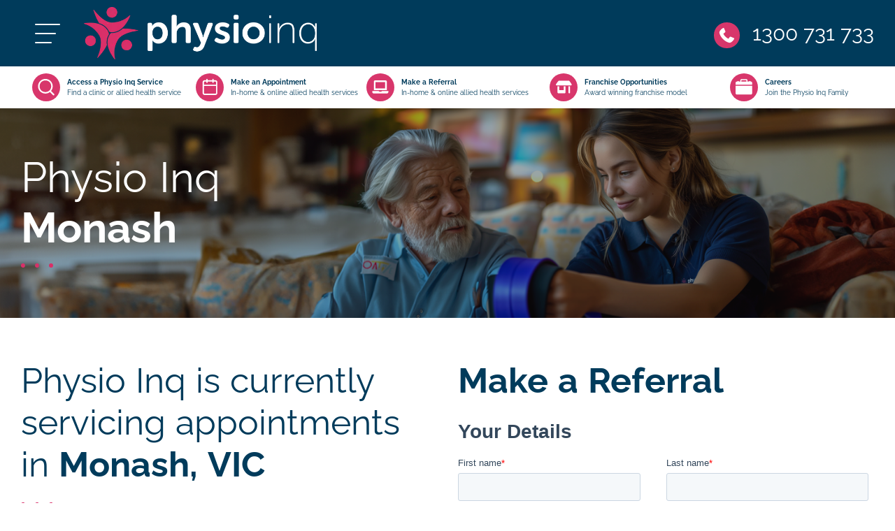

--- FILE ---
content_type: text/html; charset=utf-8
request_url: https://www.physioinq.com.au/home/vic/monash/occupational-therapy-for-children
body_size: 47747
content:
<!DOCTYPE html>
<html lang="en">
	<head><link rel="preconnect" href="" crossorigin><link rel="dns-prefetch" href="">
<link rel="preconnect" href="https://connect.facebook.net" crossorigin><link rel="dns-prefetch" href="https://connect.facebook.net">
<link rel="preconnect" href="https://www.googletagmanager.com" crossorigin><link rel="dns-prefetch" href="https://www.googletagmanager.com">
<link rel="preconnect" href="https://www.facebook.com" crossorigin><link rel="dns-prefetch" href="https://www.facebook.com">
<link rel="preconnect" href="https://js.hs-scripts.com" crossorigin><link rel="dns-prefetch" href="https://js.hs-scripts.com">
<link rel="preconnect" href="https://js.hs-banner.com" crossorigin><link rel="dns-prefetch" href="https://js.hs-banner.com">
<link rel="preconnect" href="https://js.hscollectedforms.net" crossorigin><link rel="dns-prefetch" href="https://js.hscollectedforms.net">
<link rel="preconnect" href="https://js.hs-analytics.net" crossorigin><link rel="dns-prefetch" href="https://js.hs-analytics.net">
<link rel="preconnect" href="https://js.hsadspixel.net" crossorigin><link rel="dns-prefetch" href="https://js.hsadspixel.net">
<link rel="preconnect" href="https://forms.hsforms.com" crossorigin><link rel="dns-prefetch" href="https://forms.hsforms.com">
<link rel="preconnect" href="https://snap.licdn.com" crossorigin><link rel="dns-prefetch" href="https://snap.licdn.com">
<link rel="preconnect" href="https://i.ytimg.com" crossorigin><link rel="dns-prefetch" href="https://i.ytimg.com">
<link rel="preconnect" href="https://youtube.com" crossorigin><link rel="dns-prefetch" href="https://youtube.com"><!-- Google Tag Manager -->
  <script>
    (function(w,d,s,l,i){w[l]=w[l]||[];w[l].push({'gtm.start':
    new Date().getTime(),event:'gtm.js'});var f=d.getElementsByTagName(s)[0],
    j=d.createElement(s),dl=l!='dataLayer'?'&l='+l:'';j.async=true;j.src=
    'https://www.googletagmanager.com/gtm.js?id='+i+dl;f.parentNode.insertBefore(j,f);
    })(window,document,'script','dataLayer','GTM-MBJZN5G');
  </script>
  <!-- End Google Tag Manager --><script>
    if (window.location.pathname === "/allied-health-form-thankyou-for-your-submission") {
      window.dataLayer = window.dataLayer || [];
      window.dataLayer.push({
        event: 'hubspot-form-success',
        form_name: 'PhysioInq_Referral_Form',
        form_type: 'Multi-Step',
        form_id: 'a967f047-2583-4cc8-a8b5-64d8fc6d7151',
        source: 'live_chat'
      });
    }
  </script>

<!-- Facebook Pixel Code -->
<script>
/*
    !function (f, b, e, v, n, t, s) {
        if (f.fbq) return; n = f.fbq = function () {
            n.callMethod ?
            n.callMethod.apply(n, arguments) : n.queue.push(arguments)
        };
        if (!f._fbq) f._fbq = n; n.push = n; n.loaded = !0; n.version = '2.0';
        n.queue = []; t = b.createElement(e); t.async = !0;
        t.src = v; s = b.getElementsByTagName(e)[0];
        s.parentNode.insertBefore(t, s)
    }(window, document, 'script',
        'https://connect.facebook.net/en_US/fbevents.js');
    fbq('init', '1231339345316527');
    fbq('track', 'PageView');
    fbq('track', 'Lead');
    
    */
</script>

<noscript>
    <img height="1" width="1" style="display:none"
        src="https://www.facebook.com/tr?id=1231339345316527&ev=PageView&noscript=1" />
</noscript>
<!-- End Facebook Pixel Code -->
	<meta content="width=device-width, initial-scale=1.0, minimum-scale=1.0" name="viewport" />
<meta http-equiv="Content-Type" content="text/html; charset=utf-8" />
<meta charset="UTF-8">
<meta http-equiv="X-UA-Compatible" content="ie=edge">
<link rel="manifest" href="/manifest.json">
<meta name="theme-color" content="#003b5b">

	<link href="https://uploads.prod01.sydney.platformos.com/instances/446/assets/modules/homepage/images/logo/2018/03/apple-touch-icon.png?updated=1734397492" rel="apple-touch-icon" />
	<link href="https://uploads.prod01.sydney.platformos.com/instances/446/assets/modules/homepage/images/logo/2018/03/apple-touch-icon-152x152.png?updated=1734397492" rel="apple-touch-icon" sizes="152x152" />
	<link href="https://uploads.prod01.sydney.platformos.com/instances/446/assets/modules/homepage/images/logo/2018/03/apple-touch-icon-167x167.png?updated=1734397492" rel="apple-touch-icon" sizes="167x167" />
	<link href="https://uploads.prod01.sydney.platformos.com/instances/446/assets/modules/homepage/images/logo/2018/03/apple-touch-icon-180x180.png?updated=1734397492" rel="apple-touch-icon" sizes="180x180" />
	<link href="https://uploads.prod01.sydney.platformos.com/instances/446/assets/modules/homepage/images/logo/2018/03/icon-hires.png?updated=1734397492" rel="icon" sizes="192x192" />
	<link href="https://uploads.prod01.sydney.platformos.com/instances/446/assets/modules/homepage/images/logo/2018/03/icon-normal.png?updated=1734397492" rel="icon" sizes="128x128" />
	<link rel="shortcut icon" href="https://uploads.prod01.sydney.platformos.com/instances/446/assets/modules/homepage/2022/images/favicon.webp?updated=1734396871" /><style>

  @font-face {src: url("/assets/modules/homepage/2022/css/fonts/Raleway-Regular.woff2") format("woff2");unicode-range: U+22,U+25-3F,U+41-5F,U+61-7D;font-display: fallback;font-family:Raleway;font-weight:normal;}
  @font-face {src: url("/assets/modules/homepage/2022/css/fonts/Raleway-Bold.woff2") format("woff2");unicode-range: U+22,U+25-3F,U+41-5F,U+61-7D;font-display: fallback;font-family:Raleway;font-weight:bold;}
  /*!
 * Bootstrap v4.6.1 (https://getbootstrap.com/)
 * Copyright 2011-2021 The Bootstrap Authors
 * Copyright 2011-2021 Twitter, Inc.
 * Licensed under MIT (https://github.com/twbs/bootstrap/blob/main/LICENSE)
 */:root{--blue:#007bff;--indigo:#6610f2;--purple:#6f42c1;--pink:#e83e8c;--red:#dc3545;--orange:#fd7e14;--yellow:#ffc107;--green:#28a745;--teal:#20c997;--cyan:#17a2b8;--white:#fff;--gray:#6c757d;--gray-dark:#343a40;--primary:#007bff;--secondary:#6c757d;--success:#28a745;--info:#17a2b8;--warning:#ffc107;--danger:#dc3545;--light:#f8f9fa;--dark:#343a40;--breakpoint-xs:0;--breakpoint-sm:576px;--breakpoint-md:768px;--breakpoint-lg:992px;--breakpoint-xl:1200px;--font-family-sans-serif:-apple-system,BlinkMacSystemFont,"Segoe UI",Roboto,"Helvetica Neue",Arial,"Noto Sans","Liberation Sans",sans-serif,"Apple Color Emoji","Segoe UI Emoji","Segoe UI Symbol","Noto Color Emoji";--font-family-monospace:SFMono-Regular,Menlo,Monaco,Consolas,"Liberation Mono","Courier New",monospace}*,::after,::before{box-sizing:border-box}html{font-family:sans-serif;line-height:1.15;-webkit-text-size-adjust:100%;-webkit-tap-highlight-color:transparent}article,aside,figcaption,figure,footer,header,hgroup,main,nav,section{display:block}body{margin:0;font-family:-apple-system,BlinkMacSystemFont,"Segoe UI",Roboto,"Helvetica Neue",Arial,"Noto Sans","Liberation Sans",sans-serif,"Apple Color Emoji","Segoe UI Emoji","Segoe UI Symbol","Noto Color Emoji";font-size:1rem;font-weight:400;line-height:1.5;color:#212529;text-align:left;background-color:#fff}[tabindex="-1"]:focus:not(:focus-visible){outline:0!important}hr{box-sizing:content-box;height:0;overflow:visible}h1,h2,h3,h4,h5,h6{margin-top:0;margin-bottom:.5rem}p{margin-top:0;margin-bottom:1rem}abbr[data-original-title],abbr[title]{text-decoration:underline;-webkit-text-decoration:underline dotted;text-decoration:underline dotted;cursor:help;border-bottom:0;-webkit-text-decoration-skip-ink:none;text-decoration-skip-ink:none}address{margin-bottom:1rem;font-style:normal;line-height:inherit}dl,ol,ul{margin-top:0;margin-bottom:1rem}ol ol,ol ul,ul ol,ul ul{margin-bottom:0}dt{font-weight:700}dd{margin-bottom:.5rem;margin-left:0}blockquote{margin:0 0 1rem}b,strong{font-weight:bolder}small{font-size:80%}sub,sup{position:relative;font-size:75%;line-height:0;vertical-align:baseline}sub{bottom:-.25em}sup{top:-.5em}a{color:#007bff;text-decoration:none;background-color:transparent}a:hover{color:#0056b3;text-decoration:underline}a:not([href]):not([class]){color:inherit;text-decoration:none}a:not([href]):not([class]):hover{color:inherit;text-decoration:none}code,kbd,pre,samp{font-family:SFMono-Regular,Menlo,Monaco,Consolas,"Liberation Mono","Courier New",monospace;font-size:1em}pre{margin-top:0;margin-bottom:1rem;overflow:auto;-ms-overflow-style:scrollbar}figure{margin:0 0 1rem}img{vertical-align:middle;border-style:none}svg{overflow:hidden;vertical-align:middle}table{border-collapse:collapse}caption{padding-top:.75rem;padding-bottom:.75rem;color:#6c757d;text-align:left;caption-side:bottom}th{text-align:inherit;text-align:-webkit-match-parent}label{display:inline-block;margin-bottom:.5rem}button{border-radius:0}button:focus:not(:focus-visible){outline:0}button,input,optgroup,select,textarea{margin:0;font-family:inherit;font-size:inherit;line-height:inherit}button,input{overflow:visible}button,select{text-transform:none}[role=button]{cursor:pointer}select{word-wrap:normal}[type=button],[type=reset],[type=submit],button{-webkit-appearance:button}[type=button]:not(:disabled),[type=reset]:not(:disabled),[type=submit]:not(:disabled),button:not(:disabled){cursor:pointer}[type=button]::-moz-focus-inner,[type=reset]::-moz-focus-inner,[type=submit]::-moz-focus-inner,button::-moz-focus-inner{padding:0;border-style:none}input[type=checkbox],input[type=radio]{box-sizing:border-box;padding:0}textarea{overflow:auto;resize:vertical}fieldset{min-width:0;padding:0;margin:0;border:0}legend{display:block;width:100%;max-width:100%;padding:0;margin-bottom:.5rem;font-size:1.5rem;line-height:inherit;color:inherit;white-space:normal}progress{vertical-align:baseline}[type=number]::-webkit-inner-spin-button,[type=number]::-webkit-outer-spin-button{height:auto}[type=search]{outline-offset:-2px;-webkit-appearance:none}[type=search]::-webkit-search-decoration{-webkit-appearance:none}::-webkit-file-upload-button{font:inherit;-webkit-appearance:button}output{display:inline-block}summary{display:list-item;cursor:pointer}template{display:none}[hidden]{display:none!important}.h1,.h2,.h3,.h4,.h5,.h6,h1,h2,h3,h4,h5,h6{margin-bottom:.5rem;font-weight:500;line-height:1.2}.h1,h1{font-size:2.5rem}.h2,h2{font-size:2rem}.h3,h3{font-size:1.75rem}.h4,h4{font-size:1.5rem}.h5,h5{font-size:1.25rem}.h6,h6{font-size:1rem}.lead{font-size:1.25rem;font-weight:300}.display-1{font-size:6rem;font-weight:300;line-height:1.2}.display-2{font-size:5.5rem;font-weight:300;line-height:1.2}.display-3{font-size:4.5rem;font-weight:300;line-height:1.2}.display-4{font-size:3.5rem;font-weight:300;line-height:1.2}hr{margin-top:1rem;margin-bottom:1rem;border:0;border-top:1px solid rgba(0,0,0,.1)}.small,small{font-size:80%;font-weight:400}.mark,mark{padding:.2em;background-color:#fcf8e3}.list-unstyled{padding-left:0;list-style:none}.list-inline{padding-left:0;list-style:none}.list-inline-item{display:inline-block}.list-inline-item:not(:last-child){margin-right:.5rem}.initialism{font-size:90%;text-transform:uppercase}.blockquote{margin-bottom:1rem;font-size:1.25rem}.blockquote-footer{display:block;font-size:80%;color:#6c757d}.blockquote-footer::before{content:"\2014\00A0"}.img-fluid{max-width:100%;height:auto}.img-thumbnail{padding:.25rem;background-color:#fff;border:1px solid #dee2e6;border-radius:.25rem;max-width:100%;height:auto}.figure{display:inline-block}.figure-img{margin-bottom:.5rem;line-height:1}.figure-caption{font-size:90%;color:#6c757d}code{font-size:87.5%;color:#e83e8c;word-wrap:break-word}a>code{color:inherit}kbd{padding:.2rem .4rem;font-size:87.5%;color:#fff;background-color:#212529;border-radius:.2rem}kbd kbd{padding:0;font-size:100%;font-weight:700}pre{display:block;font-size:87.5%;color:#212529}pre code{font-size:inherit;color:inherit;word-break:normal}.pre-scrollable{max-height:340px;overflow-y:scroll}.container,.container-fluid,.container-lg,.container-md,.container-sm,.container-xl{width:100%;padding-right:15px;padding-left:15px;margin-right:auto;margin-left:auto}@media (min-width:576px){.container,.container-sm{max-width:540px}}@media (min-width:768px){.container,.container-md,.container-sm{max-width:720px}}@media (min-width:992px){.container,.container-lg,.container-md,.container-sm{max-width:960px}}@media (min-width:1200px){.container,.container-lg,.container-md,.container-sm,.container-xl{max-width:1140px}}@media (min-width:1600px){.container,.container-lg,.container-md,.container-sm,.container-xl{max-width:1540px}}.row{display:-ms-flexbox;display:flex;-ms-flex-wrap:wrap;flex-wrap:wrap;margin-right:-15px;margin-left:-15px}.no-gutters{margin-right:0;margin-left:0}.no-gutters>.col,.no-gutters>[class*=col-]{padding-right:0;padding-left:0}.col,.col-1,.col-10,.col-11,.col-12,.col-2,.col-3,.col-4,.col-5,.col-6,.col-7,.col-8,.col-9,.col-auto,.col-lg,.col-lg-1,.col-lg-10,.col-lg-11,.col-lg-12,.col-lg-2,.col-lg-3,.col-lg-4,.col-lg-5,.col-lg-6,.col-lg-7,.col-lg-8,.col-lg-9,.col-lg-auto,.col-md,.col-md-1,.col-md-10,.col-md-11,.col-md-12,.col-md-2,.col-md-3,.col-md-4,.col-md-5,.col-md-6,.col-md-7,.col-md-8,.col-md-9,.col-md-auto,.col-sm,.col-sm-1,.col-sm-10,.col-sm-11,.col-sm-12,.col-sm-2,.col-sm-3,.col-sm-4,.col-sm-5,.col-sm-6,.col-sm-7,.col-sm-8,.col-sm-9,.col-sm-auto,.col-xl,.col-xl-1,.col-xl-10,.col-xl-11,.col-xl-12,.col-xl-2,.col-xl-3,.col-xl-4,.col-xl-5,.col-xl-6,.col-xl-7,.col-xl-8,.col-xl-9,.col-xl-auto{position:relative;width:100%;padding-right:15px;padding-left:15px}.col{-ms-flex-preferred-size:0;flex-basis:0;-ms-flex-positive:1;flex-grow:1;max-width:100%}.row-cols-1>*{-ms-flex:0 0 100%;flex:0 0 100%;max-width:100%}.row-cols-2>*{-ms-flex:0 0 50%;flex:0 0 50%;max-width:50%}.row-cols-3>*{-ms-flex:0 0 33.333333%;flex:0 0 33.333333%;max-width:33.333333%}.row-cols-4>*{-ms-flex:0 0 25%;flex:0 0 25%;max-width:25%}.row-cols-5>*{-ms-flex:0 0 20%;flex:0 0 20%;max-width:20%}.row-cols-6>*{-ms-flex:0 0 16.666667%;flex:0 0 16.666667%;max-width:16.666667%}.col-auto{-ms-flex:0 0 auto;flex:0 0 auto;width:auto;max-width:100%}.col-1{-ms-flex:0 0 8.333333%;flex:0 0 8.333333%;max-width:8.333333%}.col-2{-ms-flex:0 0 16.666667%;flex:0 0 16.666667%;max-width:16.666667%}.col-3{-ms-flex:0 0 25%;flex:0 0 25%;max-width:25%}.col-4{-ms-flex:0 0 33.333333%;flex:0 0 33.333333%;max-width:33.333333%}.col-5{-ms-flex:0 0 41.666667%;flex:0 0 41.666667%;max-width:41.666667%}.col-6{-ms-flex:0 0 50%;flex:0 0 50%;max-width:50%}.col-7{-ms-flex:0 0 58.333333%;flex:0 0 58.333333%;max-width:58.333333%}.col-8{-ms-flex:0 0 66.666667%;flex:0 0 66.666667%;max-width:66.666667%}.col-9{-ms-flex:0 0 75%;flex:0 0 75%;max-width:75%}.col-10{-ms-flex:0 0 83.333333%;flex:0 0 83.333333%;max-width:83.333333%}.col-11{-ms-flex:0 0 91.666667%;flex:0 0 91.666667%;max-width:91.666667%}.col-12{-ms-flex:0 0 100%;flex:0 0 100%;max-width:100%}.order-first{-ms-flex-order:-1;order:-1}.order-last{-ms-flex-order:13;order:13}.order-0{-ms-flex-order:0;order:0}.order-1{-ms-flex-order:1;order:1}.order-2{-ms-flex-order:2;order:2}.order-3{-ms-flex-order:3;order:3}.order-4{-ms-flex-order:4;order:4}.order-5{-ms-flex-order:5;order:5}.order-6{-ms-flex-order:6;order:6}.order-7{-ms-flex-order:7;order:7}.order-8{-ms-flex-order:8;order:8}.order-9{-ms-flex-order:9;order:9}.order-10{-ms-flex-order:10;order:10}.order-11{-ms-flex-order:11;order:11}.order-12{-ms-flex-order:12;order:12}.offset-1{margin-left:8.333333%}.offset-2{margin-left:16.666667%}.offset-3{margin-left:25%}.offset-4{margin-left:33.333333%}.offset-5{margin-left:41.666667%}.offset-6{margin-left:50%}.offset-7{margin-left:58.333333%}.offset-8{margin-left:66.666667%}.offset-9{margin-left:75%}.offset-10{margin-left:83.333333%}.offset-11{margin-left:91.666667%}@media (min-width:576px){.col-sm{-ms-flex-preferred-size:0;flex-basis:0;-ms-flex-positive:1;flex-grow:1;max-width:100%}.row-cols-sm-1>*{-ms-flex:0 0 100%;flex:0 0 100%;max-width:100%}.row-cols-sm-2>*{-ms-flex:0 0 50%;flex:0 0 50%;max-width:50%}.row-cols-sm-3>*{-ms-flex:0 0 33.333333%;flex:0 0 33.333333%;max-width:33.333333%}.row-cols-sm-4>*{-ms-flex:0 0 25%;flex:0 0 25%;max-width:25%}.row-cols-sm-5>*{-ms-flex:0 0 20%;flex:0 0 20%;max-width:20%}.row-cols-sm-6>*{-ms-flex:0 0 16.666667%;flex:0 0 16.666667%;max-width:16.666667%}.col-sm-auto{-ms-flex:0 0 auto;flex:0 0 auto;width:auto;max-width:100%}.col-sm-1{-ms-flex:0 0 8.333333%;flex:0 0 8.333333%;max-width:8.333333%}.col-sm-2{-ms-flex:0 0 16.666667%;flex:0 0 16.666667%;max-width:16.666667%}.col-sm-3{-ms-flex:0 0 25%;flex:0 0 25%;max-width:25%}.col-sm-4{-ms-flex:0 0 33.333333%;flex:0 0 33.333333%;max-width:33.333333%}.col-sm-5{-ms-flex:0 0 41.666667%;flex:0 0 41.666667%;max-width:41.666667%}.col-sm-6{-ms-flex:0 0 50%;flex:0 0 50%;max-width:50%}.col-sm-7{-ms-flex:0 0 58.333333%;flex:0 0 58.333333%;max-width:58.333333%}.col-sm-8{-ms-flex:0 0 66.666667%;flex:0 0 66.666667%;max-width:66.666667%}.col-sm-9{-ms-flex:0 0 75%;flex:0 0 75%;max-width:75%}.col-sm-10{-ms-flex:0 0 83.333333%;flex:0 0 83.333333%;max-width:83.333333%}.col-sm-11{-ms-flex:0 0 91.666667%;flex:0 0 91.666667%;max-width:91.666667%}.col-sm-12{-ms-flex:0 0 100%;flex:0 0 100%;max-width:100%}.order-sm-first{-ms-flex-order:-1;order:-1}.order-sm-last{-ms-flex-order:13;order:13}.order-sm-0{-ms-flex-order:0;order:0}.order-sm-1{-ms-flex-order:1;order:1}.order-sm-2{-ms-flex-order:2;order:2}.order-sm-3{-ms-flex-order:3;order:3}.order-sm-4{-ms-flex-order:4;order:4}.order-sm-5{-ms-flex-order:5;order:5}.order-sm-6{-ms-flex-order:6;order:6}.order-sm-7{-ms-flex-order:7;order:7}.order-sm-8{-ms-flex-order:8;order:8}.order-sm-9{-ms-flex-order:9;order:9}.order-sm-10{-ms-flex-order:10;order:10}.order-sm-11{-ms-flex-order:11;order:11}.order-sm-12{-ms-flex-order:12;order:12}.offset-sm-0{margin-left:0}.offset-sm-1{margin-left:8.333333%}.offset-sm-2{margin-left:16.666667%}.offset-sm-3{margin-left:25%}.offset-sm-4{margin-left:33.333333%}.offset-sm-5{margin-left:41.666667%}.offset-sm-6{margin-left:50%}.offset-sm-7{margin-left:58.333333%}.offset-sm-8{margin-left:66.666667%}.offset-sm-9{margin-left:75%}.offset-sm-10{margin-left:83.333333%}.offset-sm-11{margin-left:91.666667%}}@media (min-width:768px){.col-md{-ms-flex-preferred-size:0;flex-basis:0;-ms-flex-positive:1;flex-grow:1;max-width:100%}.row-cols-md-1>*{-ms-flex:0 0 100%;flex:0 0 100%;max-width:100%}.row-cols-md-2>*{-ms-flex:0 0 50%;flex:0 0 50%;max-width:50%}.row-cols-md-3>*{-ms-flex:0 0 33.333333%;flex:0 0 33.333333%;max-width:33.333333%}.row-cols-md-4>*{-ms-flex:0 0 25%;flex:0 0 25%;max-width:25%}.row-cols-md-5>*{-ms-flex:0 0 20%;flex:0 0 20%;max-width:20%}.row-cols-md-6>*{-ms-flex:0 0 16.666667%;flex:0 0 16.666667%;max-width:16.666667%}.col-md-auto{-ms-flex:0 0 auto;flex:0 0 auto;width:auto;max-width:100%}.col-md-1{-ms-flex:0 0 8.333333%;flex:0 0 8.333333%;max-width:8.333333%}.col-md-2{-ms-flex:0 0 16.666667%;flex:0 0 16.666667%;max-width:16.666667%}.col-md-3{-ms-flex:0 0 25%;flex:0 0 25%;max-width:25%}.col-md-4{-ms-flex:0 0 33.333333%;flex:0 0 33.333333%;max-width:33.333333%}.col-md-5{-ms-flex:0 0 41.666667%;flex:0 0 41.666667%;max-width:41.666667%}.col-md-6{-ms-flex:0 0 50%;flex:0 0 50%;max-width:50%}.col-md-7{-ms-flex:0 0 58.333333%;flex:0 0 58.333333%;max-width:58.333333%}.col-md-8{-ms-flex:0 0 66.666667%;flex:0 0 66.666667%;max-width:66.666667%}.col-md-9{-ms-flex:0 0 75%;flex:0 0 75%;max-width:75%}.col-md-10{-ms-flex:0 0 83.333333%;flex:0 0 83.333333%;max-width:83.333333%}.col-md-11{-ms-flex:0 0 91.666667%;flex:0 0 91.666667%;max-width:91.666667%}.col-md-12{-ms-flex:0 0 100%;flex:0 0 100%;max-width:100%}.order-md-first{-ms-flex-order:-1;order:-1}.order-md-last{-ms-flex-order:13;order:13}.order-md-0{-ms-flex-order:0;order:0}.order-md-1{-ms-flex-order:1;order:1}.order-md-2{-ms-flex-order:2;order:2}.order-md-3{-ms-flex-order:3;order:3}.order-md-4{-ms-flex-order:4;order:4}.order-md-5{-ms-flex-order:5;order:5}.order-md-6{-ms-flex-order:6;order:6}.order-md-7{-ms-flex-order:7;order:7}.order-md-8{-ms-flex-order:8;order:8}.order-md-9{-ms-flex-order:9;order:9}.order-md-10{-ms-flex-order:10;order:10}.order-md-11{-ms-flex-order:11;order:11}.order-md-12{-ms-flex-order:12;order:12}.offset-md-0{margin-left:0}.offset-md-1{margin-left:8.333333%}.offset-md-2{margin-left:16.666667%}.offset-md-3{margin-left:25%}.offset-md-4{margin-left:33.333333%}.offset-md-5{margin-left:41.666667%}.offset-md-6{margin-left:50%}.offset-md-7{margin-left:58.333333%}.offset-md-8{margin-left:66.666667%}.offset-md-9{margin-left:75%}.offset-md-10{margin-left:83.333333%}.offset-md-11{margin-left:91.666667%}}@media (min-width:992px){.col-lg{-ms-flex-preferred-size:0;flex-basis:0;-ms-flex-positive:1;flex-grow:1;max-width:100%}.row-cols-lg-1>*{-ms-flex:0 0 100%;flex:0 0 100%;max-width:100%}.row-cols-lg-2>*{-ms-flex:0 0 50%;flex:0 0 50%;max-width:50%}.row-cols-lg-3>*{-ms-flex:0 0 33.333333%;flex:0 0 33.333333%;max-width:33.333333%}.row-cols-lg-4>*{-ms-flex:0 0 25%;flex:0 0 25%;max-width:25%}.row-cols-lg-5>*{-ms-flex:0 0 20%;flex:0 0 20%;max-width:20%}.row-cols-lg-6>*{-ms-flex:0 0 16.666667%;flex:0 0 16.666667%;max-width:16.666667%}.col-lg-auto{-ms-flex:0 0 auto;flex:0 0 auto;width:auto;max-width:100%}.col-lg-1{-ms-flex:0 0 8.333333%;flex:0 0 8.333333%;max-width:8.333333%}.col-lg-2{-ms-flex:0 0 16.666667%;flex:0 0 16.666667%;max-width:16.666667%}.col-lg-3{-ms-flex:0 0 25%;flex:0 0 25%;max-width:25%}.col-lg-4{-ms-flex:0 0 33.333333%;flex:0 0 33.333333%;max-width:33.333333%}.col-lg-5{-ms-flex:0 0 41.666667%;flex:0 0 41.666667%;max-width:41.666667%}.col-lg-6{-ms-flex:0 0 50%;flex:0 0 50%;max-width:50%}.col-lg-7{-ms-flex:0 0 58.333333%;flex:0 0 58.333333%;max-width:58.333333%}.col-lg-8{-ms-flex:0 0 66.666667%;flex:0 0 66.666667%;max-width:66.666667%}.col-lg-9{-ms-flex:0 0 75%;flex:0 0 75%;max-width:75%}.col-lg-10{-ms-flex:0 0 83.333333%;flex:0 0 83.333333%;max-width:83.333333%}.col-lg-11{-ms-flex:0 0 91.666667%;flex:0 0 91.666667%;max-width:91.666667%}.col-lg-12{-ms-flex:0 0 100%;flex:0 0 100%;max-width:100%}.order-lg-first{-ms-flex-order:-1;order:-1}.order-lg-last{-ms-flex-order:13;order:13}.order-lg-0{-ms-flex-order:0;order:0}.order-lg-1{-ms-flex-order:1;order:1}.order-lg-2{-ms-flex-order:2;order:2}.order-lg-3{-ms-flex-order:3;order:3}.order-lg-4{-ms-flex-order:4;order:4}.order-lg-5{-ms-flex-order:5;order:5}.order-lg-6{-ms-flex-order:6;order:6}.order-lg-7{-ms-flex-order:7;order:7}.order-lg-8{-ms-flex-order:8;order:8}.order-lg-9{-ms-flex-order:9;order:9}.order-lg-10{-ms-flex-order:10;order:10}.order-lg-11{-ms-flex-order:11;order:11}.order-lg-12{-ms-flex-order:12;order:12}.offset-lg-0{margin-left:0}.offset-lg-1{margin-left:8.333333%}.offset-lg-2{margin-left:16.666667%}.offset-lg-3{margin-left:25%}.offset-lg-4{margin-left:33.333333%}.offset-lg-5{margin-left:41.666667%}.offset-lg-6{margin-left:50%}.offset-lg-7{margin-left:58.333333%}.offset-lg-8{margin-left:66.666667%}.offset-lg-9{margin-left:75%}.offset-lg-10{margin-left:83.333333%}.offset-lg-11{margin-left:91.666667%}}@media (min-width:1200px){.col-xl{-ms-flex-preferred-size:0;flex-basis:0;-ms-flex-positive:1;flex-grow:1;max-width:100%}.row-cols-xl-1>*{-ms-flex:0 0 100%;flex:0 0 100%;max-width:100%}.row-cols-xl-2>*{-ms-flex:0 0 50%;flex:0 0 50%;max-width:50%}.row-cols-xl-3>*{-ms-flex:0 0 33.333333%;flex:0 0 33.333333%;max-width:33.333333%}.row-cols-xl-4>*{-ms-flex:0 0 25%;flex:0 0 25%;max-width:25%}.row-cols-xl-5>*{-ms-flex:0 0 20%;flex:0 0 20%;max-width:20%}.row-cols-xl-6>*{-ms-flex:0 0 16.666667%;flex:0 0 16.666667%;max-width:16.666667%}.col-xl-auto{-ms-flex:0 0 auto;flex:0 0 auto;width:auto;max-width:100%}.col-xl-1{-ms-flex:0 0 8.333333%;flex:0 0 8.333333%;max-width:8.333333%}.col-xl-2{-ms-flex:0 0 16.666667%;flex:0 0 16.666667%;max-width:16.666667%}.col-xl-3{-ms-flex:0 0 25%;flex:0 0 25%;max-width:25%}.col-xl-4{-ms-flex:0 0 33.333333%;flex:0 0 33.333333%;max-width:33.333333%}.col-xl-5{-ms-flex:0 0 41.666667%;flex:0 0 41.666667%;max-width:41.666667%}.col-xl-6{-ms-flex:0 0 50%;flex:0 0 50%;max-width:50%}.col-xl-7{-ms-flex:0 0 58.333333%;flex:0 0 58.333333%;max-width:58.333333%}.col-xl-8{-ms-flex:0 0 66.666667%;flex:0 0 66.666667%;max-width:66.666667%}.col-xl-9{-ms-flex:0 0 75%;flex:0 0 75%;max-width:75%}.col-xl-10{-ms-flex:0 0 83.333333%;flex:0 0 83.333333%;max-width:83.333333%}.col-xl-11{-ms-flex:0 0 91.666667%;flex:0 0 91.666667%;max-width:91.666667%}.col-xl-12{-ms-flex:0 0 100%;flex:0 0 100%;max-width:100%}.order-xl-first{-ms-flex-order:-1;order:-1}.order-xl-last{-ms-flex-order:13;order:13}.order-xl-0{-ms-flex-order:0;order:0}.order-xl-1{-ms-flex-order:1;order:1}.order-xl-2{-ms-flex-order:2;order:2}.order-xl-3{-ms-flex-order:3;order:3}.order-xl-4{-ms-flex-order:4;order:4}.order-xl-5{-ms-flex-order:5;order:5}.order-xl-6{-ms-flex-order:6;order:6}.order-xl-7{-ms-flex-order:7;order:7}.order-xl-8{-ms-flex-order:8;order:8}.order-xl-9{-ms-flex-order:9;order:9}.order-xl-10{-ms-flex-order:10;order:10}.order-xl-11{-ms-flex-order:11;order:11}.order-xl-12{-ms-flex-order:12;order:12}.offset-xl-0{margin-left:0}.offset-xl-1{margin-left:8.333333%}.offset-xl-2{margin-left:16.666667%}.offset-xl-3{margin-left:25%}.offset-xl-4{margin-left:33.333333%}.offset-xl-5{margin-left:41.666667%}.offset-xl-6{margin-left:50%}.offset-xl-7{margin-left:58.333333%}.offset-xl-8{margin-left:66.666667%}.offset-xl-9{margin-left:75%}.offset-xl-10{margin-left:83.333333%}.offset-xl-11{margin-left:91.666667%}}.table{width:100%;margin-bottom:1rem;color:#212529}.table td,.table th{padding:.75rem;vertical-align:top;border-top:1px solid #dee2e6}.table thead th{vertical-align:bottom;border-bottom:2px solid #dee2e6}.table tbody+tbody{border-top:2px solid #dee2e6}.table-sm td,.table-sm th{padding:.3rem}.table-bordered{border:1px solid #dee2e6}.table-bordered td,.table-bordered th{border:1px solid #dee2e6}.table-bordered thead td,.table-bordered thead th{border-bottom-width:2px}.table-borderless tbody+tbody,.table-borderless td,.table-borderless th,.table-borderless thead th{border:0}.table-striped tbody tr:nth-of-type(odd){background-color:rgba(0,0,0,.05)}.table-hover tbody tr:hover{color:#212529;background-color:rgba(0,0,0,.075)}.table-primary,.table-primary>td,.table-primary>th{background-color:#b8daff}.table-primary tbody+tbody,.table-primary td,.table-primary th,.table-primary thead th{border-color:#7abaff}.table-hover .table-primary:hover{background-color:#9fcdff}.table-hover .table-primary:hover>td,.table-hover .table-primary:hover>th{background-color:#9fcdff}.table-secondary,.table-secondary>td,.table-secondary>th{background-color:#d6d8db}.table-secondary tbody+tbody,.table-secondary td,.table-secondary th,.table-secondary thead th{border-color:#b3b7bb}.table-hover .table-secondary:hover{background-color:#c8cbcf}.table-hover .table-secondary:hover>td,.table-hover .table-secondary:hover>th{background-color:#c8cbcf}.table-success,.table-success>td,.table-success>th{background-color:#c3e6cb}.table-success tbody+tbody,.table-success td,.table-success th,.table-success thead th{border-color:#8fd19e}.table-hover .table-success:hover{background-color:#b1dfbb}.table-hover .table-success:hover>td,.table-hover .table-success:hover>th{background-color:#b1dfbb}.table-info,.table-info>td,.table-info>th{background-color:#bee5eb}.table-info tbody+tbody,.table-info td,.table-info th,.table-info thead th{border-color:#86cfda}.table-hover .table-info:hover{background-color:#abdde5}.table-hover .table-info:hover>td,.table-hover .table-info:hover>th{background-color:#abdde5}.table-warning,.table-warning>td,.table-warning>th{background-color:#ffeeba}.table-warning tbody+tbody,.table-warning td,.table-warning th,.table-warning thead th{border-color:#ffdf7e}.table-hover .table-warning:hover{background-color:#ffe8a1}.table-hover .table-warning:hover>td,.table-hover .table-warning:hover>th{background-color:#ffe8a1}.table-danger,.table-danger>td,.table-danger>th{background-color:#f5c6cb}.table-danger tbody+tbody,.table-danger td,.table-danger th,.table-danger thead th{border-color:#ed969e}.table-hover .table-danger:hover{background-color:#f1b0b7}.table-hover .table-danger:hover>td,.table-hover .table-danger:hover>th{background-color:#f1b0b7}.table-light,.table-light>td,.table-light>th{background-color:#fdfdfe}.table-light tbody+tbody,.table-light td,.table-light th,.table-light thead th{border-color:#fbfcfc}.table-hover .table-light:hover{background-color:#ececf6}.table-hover .table-light:hover>td,.table-hover .table-light:hover>th{background-color:#ececf6}.table-dark,.table-dark>td,.table-dark>th{background-color:#c6c8ca}.table-dark tbody+tbody,.table-dark td,.table-dark th,.table-dark thead th{border-color:#95999c}.table-hover .table-dark:hover{background-color:#b9bbbe}.table-hover .table-dark:hover>td,.table-hover .table-dark:hover>th{background-color:#b9bbbe}.table-active,.table-active>td,.table-active>th{background-color:rgba(0,0,0,.075)}.table-hover .table-active:hover{background-color:rgba(0,0,0,.075)}.table-hover .table-active:hover>td,.table-hover .table-active:hover>th{background-color:rgba(0,0,0,.075)}.table .thead-dark th{color:#fff;background-color:#343a40;border-color:#454d55}.table .thead-light th{color:#495057;background-color:#e9ecef;border-color:#dee2e6}.table-dark{color:#fff;background-color:#343a40}.table-dark td,.table-dark th,.table-dark thead th{border-color:#454d55}.table-dark.table-bordered{border:0}.table-dark.table-striped tbody tr:nth-of-type(odd){background-color:rgba(255,255,255,.05)}.table-dark.table-hover tbody tr:hover{color:#fff;background-color:rgba(255,255,255,.075)}@media (max-width:575.98px){.table-responsive-sm{display:block;width:100%;overflow-x:auto;-webkit-overflow-scrolling:touch}.table-responsive-sm>.table-bordered{border:0}}@media (max-width:767.98px){.table-responsive-md{display:block;width:100%;overflow-x:auto;-webkit-overflow-scrolling:touch}.table-responsive-md>.table-bordered{border:0}}@media (max-width:991.98px){.table-responsive-lg{display:block;width:100%;overflow-x:auto;-webkit-overflow-scrolling:touch}.table-responsive-lg>.table-bordered{border:0}}@media (max-width:1199.98px){.table-responsive-xl{display:block;width:100%;overflow-x:auto;-webkit-overflow-scrolling:touch}.table-responsive-xl>.table-bordered{border:0}}.table-responsive{display:block;width:100%;overflow-x:auto;-webkit-overflow-scrolling:touch}.table-responsive>.table-bordered{border:0}.form-control{display:block;width:100%;height:calc(1.5em + .75rem + 2px);padding:.375rem .75rem;font-size:1rem;font-weight:400;line-height:1.5;color:#495057;background-color:#fff;background-clip:padding-box;border:1px solid #ced4da;border-radius:.25rem;transition:border-color .15s ease-in-out,box-shadow .15s ease-in-out}@media (prefers-reduced-motion:reduce){.form-control{transition:none}}.form-control::-ms-expand{background-color:transparent;border:0}.form-control:focus{color:#495057;background-color:#fff;border-color:#80bdff;outline:0;box-shadow:0 0 0 .2rem rgba(0,123,255,.25)}.form-control::-webkit-input-placeholder{color:#6c757d;opacity:1}.form-control::-moz-placeholder{color:#6c757d;opacity:1}.form-control:-ms-input-placeholder{color:#6c757d;opacity:1}.form-control::-ms-input-placeholder{color:#6c757d;opacity:1}.form-control::placeholder{color:#6c757d;opacity:1}.form-control:disabled,.form-control[readonly]{background-color:#e9ecef;opacity:1}input[type=date].form-control,input[type=datetime-local].form-control,input[type=month].form-control,input[type=time].form-control{-webkit-appearance:none;-moz-appearance:none;appearance:none}select.form-control:-moz-focusring{color:transparent;text-shadow:0 0 0 #495057}select.form-control:focus::-ms-value{color:#495057;background-color:#fff}.form-control-file,.form-control-range{display:block;width:100%}.col-form-label{padding-top:calc(.375rem + 1px);padding-bottom:calc(.375rem + 1px);margin-bottom:0;font-size:inherit;line-height:1.5}.col-form-label-lg{padding-top:calc(.5rem + 1px);padding-bottom:calc(.5rem + 1px);font-size:1.25rem;line-height:1.5}.col-form-label-sm{padding-top:calc(.25rem + 1px);padding-bottom:calc(.25rem + 1px);font-size:.875rem;line-height:1.5}.form-control-plaintext{display:block;width:100%;padding:.375rem 0;margin-bottom:0;font-size:1rem;line-height:1.5;color:#212529;background-color:transparent;border:solid transparent;border-width:1px 0}.form-control-plaintext.form-control-lg,.form-control-plaintext.form-control-sm{padding-right:0;padding-left:0}.form-control-sm{height:calc(1.5em + .5rem + 2px);padding:.25rem .5rem;font-size:.875rem;line-height:1.5;border-radius:.2rem}.form-control-lg{height:calc(1.5em + 1rem + 2px);padding:.5rem 1rem;font-size:1.25rem;line-height:1.5;border-radius:.3rem}select.form-control[multiple],select.form-control[size]{height:auto}textarea.form-control{height:auto}.form-group{margin-bottom:1rem}.form-text{display:block;margin-top:.25rem}.form-row{display:-ms-flexbox;display:flex;-ms-flex-wrap:wrap;flex-wrap:wrap;margin-right:-5px;margin-left:-5px}.form-row>.col,.form-row>[class*=col-]{padding-right:5px;padding-left:5px}.form-check{position:relative;display:block;padding-left:1.25rem}.form-check-input{position:absolute;margin-top:.3rem;margin-left:-1.25rem}.form-check-input:disabled~.form-check-label,.form-check-input[disabled]~.form-check-label{color:#6c757d}.form-check-label{margin-bottom:0}.form-check-inline{display:-ms-inline-flexbox;display:inline-flex;-ms-flex-align:center;align-items:center;padding-left:0;margin-right:.75rem}.form-check-inline .form-check-input{position:static;margin-top:0;margin-right:.3125rem;margin-left:0}.valid-feedback{display:none;width:100%;margin-top:.25rem;font-size:80%;color:#28a745}.valid-tooltip{position:absolute;top:100%;left:0;z-index:5;display:none;max-width:100%;padding:.25rem .5rem;margin-top:.1rem;font-size:.875rem;line-height:1.5;color:#fff;background-color:rgba(40,167,69,.9);border-radius:.25rem}.form-row>.col>.valid-tooltip,.form-row>[class*=col-]>.valid-tooltip{left:5px}.is-valid~.valid-feedback,.is-valid~.valid-tooltip,.was-validated :valid~.valid-feedback,.was-validated :valid~.valid-tooltip{display:block}.form-control.is-valid,.was-validated .form-control:valid{border-color:#28a745;padding-right:calc(1.5em + .75rem)!important;background-image:url("data:image/svg+xml,%3csvg xmlns='http://www.w3.org/2000/svg' width='8' height='8' viewBox='0 0 8 8'%3e%3cpath fill='%2328a745' d='M2.3 6.73L.6 4.53c-.4-1.04.46-1.4 1.1-.8l1.1 1.4 3.4-3.8c.6-.63 1.6-.27 1.2.7l-4 4.6c-.43.5-.8.4-1.1.1z'/%3e%3c/svg%3e");background-repeat:no-repeat;background-position:right calc(.375em + .1875rem) center;background-size:calc(.75em + .375rem) calc(.75em + .375rem)}.form-control.is-valid:focus,.was-validated .form-control:valid:focus{border-color:#28a745;box-shadow:0 0 0 .2rem rgba(40,167,69,.25)}.was-validated select.form-control:valid,select.form-control.is-valid{padding-right:3rem!important;background-position:right 1.5rem center}.was-validated textarea.form-control:valid,textarea.form-control.is-valid{padding-right:calc(1.5em + .75rem);background-position:top calc(.375em + .1875rem) right calc(.375em + .1875rem)}.custom-select.is-valid,.was-validated .custom-select:valid{border-color:#28a745;padding-right:calc(.75em + 2.3125rem)!important;background:url("data:image/svg+xml,%3csvg xmlns='http://www.w3.org/2000/svg' width='4' height='5' viewBox='0 0 4 5'%3e%3cpath fill='%23343a40' d='M2 0L0 2h4zm0 5L0 3h4z'/%3e%3c/svg%3e") right .75rem center/8px 10px no-repeat,#fff url("data:image/svg+xml,%3csvg xmlns='http://www.w3.org/2000/svg' width='8' height='8' viewBox='0 0 8 8'%3e%3cpath fill='%2328a745' d='M2.3 6.73L.6 4.53c-.4-1.04.46-1.4 1.1-.8l1.1 1.4 3.4-3.8c.6-.63 1.6-.27 1.2.7l-4 4.6c-.43.5-.8.4-1.1.1z'/%3e%3c/svg%3e") center right 1.75rem/calc(.75em + .375rem) calc(.75em + .375rem) no-repeat}.custom-select.is-valid:focus,.was-validated .custom-select:valid:focus{border-color:#28a745;box-shadow:0 0 0 .2rem rgba(40,167,69,.25)}.form-check-input.is-valid~.form-check-label,.was-validated .form-check-input:valid~.form-check-label{color:#28a745}.form-check-input.is-valid~.valid-feedback,.form-check-input.is-valid~.valid-tooltip,.was-validated .form-check-input:valid~.valid-feedback,.was-validated .form-check-input:valid~.valid-tooltip{display:block}.custom-control-input.is-valid~.custom-control-label,.was-validated .custom-control-input:valid~.custom-control-label{color:#28a745}.custom-control-input.is-valid~.custom-control-label::before,.was-validated .custom-control-input:valid~.custom-control-label::before{border-color:#28a745}.custom-control-input.is-valid:checked~.custom-control-label::before,.was-validated .custom-control-input:valid:checked~.custom-control-label::before{border-color:#34ce57;background-color:#34ce57}.custom-control-input.is-valid:focus~.custom-control-label::before,.was-validated .custom-control-input:valid:focus~.custom-control-label::before{box-shadow:0 0 0 .2rem rgba(40,167,69,.25)}.custom-control-input.is-valid:focus:not(:checked)~.custom-control-label::before,.was-validated .custom-control-input:valid:focus:not(:checked)~.custom-control-label::before{border-color:#28a745}.custom-file-input.is-valid~.custom-file-label,.was-validated .custom-file-input:valid~.custom-file-label{border-color:#28a745}.custom-file-input.is-valid:focus~.custom-file-label,.was-validated .custom-file-input:valid:focus~.custom-file-label{border-color:#28a745;box-shadow:0 0 0 .2rem rgba(40,167,69,.25)}.invalid-feedback{display:none;width:100%;margin-top:.25rem;font-size:80%;color:#dc3545}.invalid-tooltip{position:absolute;top:100%;left:0;z-index:5;display:none;max-width:100%;padding:.25rem .5rem;margin-top:.1rem;font-size:.875rem;line-height:1.5;color:#fff;background-color:rgba(220,53,69,.9);border-radius:.25rem}.form-row>.col>.invalid-tooltip,.form-row>[class*=col-]>.invalid-tooltip{left:5px}.is-invalid~.invalid-feedback,.is-invalid~.invalid-tooltip,.was-validated :invalid~.invalid-feedback,.was-validated :invalid~.invalid-tooltip{display:block}.form-control.is-invalid,.was-validated .form-control:invalid{border-color:#dc3545;padding-right:calc(1.5em + .75rem)!important;background-image:url("data:image/svg+xml,%3csvg xmlns='http://www.w3.org/2000/svg' width='12' height='12' fill='none' stroke='%23dc3545' viewBox='0 0 12 12'%3e%3ccircle cx='6' cy='6' r='4.5'/%3e%3cpath stroke-linejoin='round' d='M5.8 3.6h.4L6 6.5z'/%3e%3ccircle cx='6' cy='8.2' r='.6' fill='%23dc3545' stroke='none'/%3e%3c/svg%3e");background-repeat:no-repeat;background-position:right calc(.375em + .1875rem) center;background-size:calc(.75em + .375rem) calc(.75em + .375rem)}.form-control.is-invalid:focus,.was-validated .form-control:invalid:focus{border-color:#dc3545;box-shadow:0 0 0 .2rem rgba(220,53,69,.25)}.was-validated select.form-control:invalid,select.form-control.is-invalid{padding-right:3rem!important;background-position:right 1.5rem center}.was-validated textarea.form-control:invalid,textarea.form-control.is-invalid{padding-right:calc(1.5em + .75rem);background-position:top calc(.375em + .1875rem) right calc(.375em + .1875rem)}.custom-select.is-invalid,.was-validated .custom-select:invalid{border-color:#dc3545;padding-right:calc(.75em + 2.3125rem)!important;background:url("data:image/svg+xml,%3csvg xmlns='http://www.w3.org/2000/svg' width='4' height='5' viewBox='0 0 4 5'%3e%3cpath fill='%23343a40' d='M2 0L0 2h4zm0 5L0 3h4z'/%3e%3c/svg%3e") right .75rem center/8px 10px no-repeat,#fff url("data:image/svg+xml,%3csvg xmlns='http://www.w3.org/2000/svg' width='12' height='12' fill='none' stroke='%23dc3545' viewBox='0 0 12 12'%3e%3ccircle cx='6' cy='6' r='4.5'/%3e%3cpath stroke-linejoin='round' d='M5.8 3.6h.4L6 6.5z'/%3e%3ccircle cx='6' cy='8.2' r='.6' fill='%23dc3545' stroke='none'/%3e%3c/svg%3e") center right 1.75rem/calc(.75em + .375rem) calc(.75em + .375rem) no-repeat}.custom-select.is-invalid:focus,.was-validated .custom-select:invalid:focus{border-color:#dc3545;box-shadow:0 0 0 .2rem rgba(220,53,69,.25)}.form-check-input.is-invalid~.form-check-label,.was-validated .form-check-input:invalid~.form-check-label{color:#dc3545}.form-check-input.is-invalid~.invalid-feedback,.form-check-input.is-invalid~.invalid-tooltip,.was-validated .form-check-input:invalid~.invalid-feedback,.was-validated .form-check-input:invalid~.invalid-tooltip{display:block}.custom-control-input.is-invalid~.custom-control-label,.was-validated .custom-control-input:invalid~.custom-control-label{color:#dc3545}.custom-control-input.is-invalid~.custom-control-label::before,.was-validated .custom-control-input:invalid~.custom-control-label::before{border-color:#dc3545}.custom-control-input.is-invalid:checked~.custom-control-label::before,.was-validated .custom-control-input:invalid:checked~.custom-control-label::before{border-color:#e4606d;background-color:#e4606d}.custom-control-input.is-invalid:focus~.custom-control-label::before,.was-validated .custom-control-input:invalid:focus~.custom-control-label::before{box-shadow:0 0 0 .2rem rgba(220,53,69,.25)}.custom-control-input.is-invalid:focus:not(:checked)~.custom-control-label::before,.was-validated .custom-control-input:invalid:focus:not(:checked)~.custom-control-label::before{border-color:#dc3545}.custom-file-input.is-invalid~.custom-file-label,.was-validated .custom-file-input:invalid~.custom-file-label{border-color:#dc3545}.custom-file-input.is-invalid:focus~.custom-file-label,.was-validated .custom-file-input:invalid:focus~.custom-file-label{border-color:#dc3545;box-shadow:0 0 0 .2rem rgba(220,53,69,.25)}.form-inline{display:-ms-flexbox;display:flex;-ms-flex-flow:row wrap;flex-flow:row wrap;-ms-flex-align:center;align-items:center}.form-inline .form-check{width:100%}@media (min-width:576px){.form-inline label{display:-ms-flexbox;display:flex;-ms-flex-align:center;align-items:center;-ms-flex-pack:center;justify-content:center;margin-bottom:0}.form-inline .form-group{display:-ms-flexbox;display:flex;-ms-flex:0 0 auto;flex:0 0 auto;-ms-flex-flow:row wrap;flex-flow:row wrap;-ms-flex-align:center;align-items:center;margin-bottom:0}.form-inline .form-control{display:inline-block;width:auto;vertical-align:middle}.form-inline .form-control-plaintext{display:inline-block}.form-inline .custom-select,.form-inline .input-group{width:auto}.form-inline .form-check{display:-ms-flexbox;display:flex;-ms-flex-align:center;align-items:center;-ms-flex-pack:center;justify-content:center;width:auto;padding-left:0}.form-inline .form-check-input{position:relative;-ms-flex-negative:0;flex-shrink:0;margin-top:0;margin-right:.25rem;margin-left:0}.form-inline .custom-control{-ms-flex-align:center;align-items:center;-ms-flex-pack:center;justify-content:center}.form-inline .custom-control-label{margin-bottom:0}}.btn{display:inline-block;font-weight:400;color:#212529;text-align:center;vertical-align:middle;-webkit-user-select:none;-moz-user-select:none;-ms-user-select:none;user-select:none;background-color:transparent;border:1px solid transparent;padding:.375rem .75rem;font-size:1rem;line-height:1.5;border-radius:.25rem;transition:color .15s ease-in-out,background-color .15s ease-in-out,border-color .15s ease-in-out,box-shadow .15s ease-in-out}@media (prefers-reduced-motion:reduce){.btn{transition:none}}.btn:hover{color:#212529;text-decoration:none}.btn.focus,.btn:focus{outline:0;box-shadow:0 0 0 .2rem rgba(0,123,255,.25)}.btn.disabled,.btn:disabled{opacity:.65}.btn:not(:disabled):not(.disabled){cursor:pointer}a.btn.disabled,fieldset:disabled a.btn{pointer-events:none}.btn-primary{color:#fff;background-color:#007bff;border-color:#007bff}.btn-primary:hover{color:#fff;background-color:#0069d9;border-color:#0062cc}.btn-primary.focus,.btn-primary:focus{color:#fff;background-color:#0069d9;border-color:#0062cc;box-shadow:0 0 0 .2rem rgba(38,143,255,.5)}.btn-primary.disabled,.btn-primary:disabled{color:#fff;background-color:#007bff;border-color:#007bff}.btn-primary:not(:disabled):not(.disabled).active,.btn-primary:not(:disabled):not(.disabled):active,.show>.btn-primary.dropdown-toggle{color:#fff;background-color:#0062cc;border-color:#005cbf}.btn-primary:not(:disabled):not(.disabled).active:focus,.btn-primary:not(:disabled):not(.disabled):active:focus,.show>.btn-primary.dropdown-toggle:focus{box-shadow:0 0 0 .2rem rgba(38,143,255,.5)}.btn-secondary{color:#fff;background-color:#6c757d;border-color:#6c757d}.btn-secondary:hover{color:#fff;background-color:#5a6268;border-color:#545b62}.btn-secondary.focus,.btn-secondary:focus{color:#fff;background-color:#5a6268;border-color:#545b62;box-shadow:0 0 0 .2rem rgba(130,138,145,.5)}.btn-secondary.disabled,.btn-secondary:disabled{color:#fff;background-color:#6c757d;border-color:#6c757d}.btn-secondary:not(:disabled):not(.disabled).active,.btn-secondary:not(:disabled):not(.disabled):active,.show>.btn-secondary.dropdown-toggle{color:#fff;background-color:#545b62;border-color:#4e555b}.btn-secondary:not(:disabled):not(.disabled).active:focus,.btn-secondary:not(:disabled):not(.disabled):active:focus,.show>.btn-secondary.dropdown-toggle:focus{box-shadow:0 0 0 .2rem rgba(130,138,145,.5)}.btn-success{color:#fff;background-color:#28a745;border-color:#28a745}.btn-success:hover{color:#fff;background-color:#218838;border-color:#1e7e34}.btn-success.focus,.btn-success:focus{color:#fff;background-color:#218838;border-color:#1e7e34;box-shadow:0 0 0 .2rem rgba(72,180,97,.5)}.btn-success.disabled,.btn-success:disabled{color:#fff;background-color:#28a745;border-color:#28a745}.btn-success:not(:disabled):not(.disabled).active,.btn-success:not(:disabled):not(.disabled):active,.show>.btn-success.dropdown-toggle{color:#fff;background-color:#1e7e34;border-color:#1c7430}.btn-success:not(:disabled):not(.disabled).active:focus,.btn-success:not(:disabled):not(.disabled):active:focus,.show>.btn-success.dropdown-toggle:focus{box-shadow:0 0 0 .2rem rgba(72,180,97,.5)}.btn-info{color:#fff;background-color:#17a2b8;border-color:#17a2b8}.btn-info:hover{color:#fff;background-color:#138496;border-color:#117a8b}.btn-info.focus,.btn-info:focus{color:#fff;background-color:#138496;border-color:#117a8b;box-shadow:0 0 0 .2rem rgba(58,176,195,.5)}.btn-info.disabled,.btn-info:disabled{color:#fff;background-color:#17a2b8;border-color:#17a2b8}.btn-info:not(:disabled):not(.disabled).active,.btn-info:not(:disabled):not(.disabled):active,.show>.btn-info.dropdown-toggle{color:#fff;background-color:#117a8b;border-color:#10707f}.btn-info:not(:disabled):not(.disabled).active:focus,.btn-info:not(:disabled):not(.disabled):active:focus,.show>.btn-info.dropdown-toggle:focus{box-shadow:0 0 0 .2rem rgba(58,176,195,.5)}.btn-warning{color:#212529;background-color:#ffc107;border-color:#ffc107}.btn-warning:hover{color:#212529;background-color:#e0a800;border-color:#d39e00}.btn-warning.focus,.btn-warning:focus{color:#212529;background-color:#e0a800;border-color:#d39e00;box-shadow:0 0 0 .2rem rgba(222,170,12,.5)}.btn-warning.disabled,.btn-warning:disabled{color:#212529;background-color:#ffc107;border-color:#ffc107}.btn-warning:not(:disabled):not(.disabled).active,.btn-warning:not(:disabled):not(.disabled):active,.show>.btn-warning.dropdown-toggle{color:#212529;background-color:#d39e00;border-color:#c69500}.btn-warning:not(:disabled):not(.disabled).active:focus,.btn-warning:not(:disabled):not(.disabled):active:focus,.show>.btn-warning.dropdown-toggle:focus{box-shadow:0 0 0 .2rem rgba(222,170,12,.5)}.btn-danger{color:#fff;background-color:#dc3545;border-color:#dc3545}.btn-danger:hover{color:#fff;background-color:#c82333;border-color:#bd2130}.btn-danger.focus,.btn-danger:focus{color:#fff;background-color:#c82333;border-color:#bd2130;box-shadow:0 0 0 .2rem rgba(225,83,97,.5)}.btn-danger.disabled,.btn-danger:disabled{color:#fff;background-color:#dc3545;border-color:#dc3545}.btn-danger:not(:disabled):not(.disabled).active,.btn-danger:not(:disabled):not(.disabled):active,.show>.btn-danger.dropdown-toggle{color:#fff;background-color:#bd2130;border-color:#b21f2d}.btn-danger:not(:disabled):not(.disabled).active:focus,.btn-danger:not(:disabled):not(.disabled):active:focus,.show>.btn-danger.dropdown-toggle:focus{box-shadow:0 0 0 .2rem rgba(225,83,97,.5)}.btn-light{color:#212529;background-color:#f8f9fa;border-color:#f8f9fa}.btn-light:hover{color:#212529;background-color:#e2e6ea;border-color:#dae0e5}.btn-light.focus,.btn-light:focus{color:#212529;background-color:#e2e6ea;border-color:#dae0e5;box-shadow:0 0 0 .2rem rgba(216,217,219,.5)}.btn-light.disabled,.btn-light:disabled{color:#212529;background-color:#f8f9fa;border-color:#f8f9fa}.btn-light:not(:disabled):not(.disabled).active,.btn-light:not(:disabled):not(.disabled):active,.show>.btn-light.dropdown-toggle{color:#212529;background-color:#dae0e5;border-color:#d3d9df}.btn-light:not(:disabled):not(.disabled).active:focus,.btn-light:not(:disabled):not(.disabled):active:focus,.show>.btn-light.dropdown-toggle:focus{box-shadow:0 0 0 .2rem rgba(216,217,219,.5)}.btn-dark{color:#fff;background-color:#343a40;border-color:#343a40}.btn-dark:hover{color:#fff;background-color:#23272b;border-color:#1d2124}.btn-dark.focus,.btn-dark:focus{color:#fff;background-color:#23272b;border-color:#1d2124;box-shadow:0 0 0 .2rem rgba(82,88,93,.5)}.btn-dark.disabled,.btn-dark:disabled{color:#fff;background-color:#343a40;border-color:#343a40}.btn-dark:not(:disabled):not(.disabled).active,.btn-dark:not(:disabled):not(.disabled):active,.show>.btn-dark.dropdown-toggle{color:#fff;background-color:#1d2124;border-color:#171a1d}.btn-dark:not(:disabled):not(.disabled).active:focus,.btn-dark:not(:disabled):not(.disabled):active:focus,.show>.btn-dark.dropdown-toggle:focus{box-shadow:0 0 0 .2rem rgba(82,88,93,.5)}.btn-outline-primary{color:#007bff;border-color:#007bff}.btn-outline-primary:hover{color:#fff;background-color:#007bff;border-color:#007bff}.btn-outline-primary.focus,.btn-outline-primary:focus{box-shadow:0 0 0 .2rem rgba(0,123,255,.5)}.btn-outline-primary.disabled,.btn-outline-primary:disabled{color:#007bff;background-color:transparent}.btn-outline-primary:not(:disabled):not(.disabled).active,.btn-outline-primary:not(:disabled):not(.disabled):active,.show>.btn-outline-primary.dropdown-toggle{color:#fff;background-color:#007bff;border-color:#007bff}.btn-outline-primary:not(:disabled):not(.disabled).active:focus,.btn-outline-primary:not(:disabled):not(.disabled):active:focus,.show>.btn-outline-primary.dropdown-toggle:focus{box-shadow:0 0 0 .2rem rgba(0,123,255,.5)}.btn-outline-secondary{color:#6c757d;border-color:#6c757d}.btn-outline-secondary:hover{color:#fff;background-color:#6c757d;border-color:#6c757d}.btn-outline-secondary.focus,.btn-outline-secondary:focus{box-shadow:0 0 0 .2rem rgba(108,117,125,.5)}.btn-outline-secondary.disabled,.btn-outline-secondary:disabled{color:#6c757d;background-color:transparent}.btn-outline-secondary:not(:disabled):not(.disabled).active,.btn-outline-secondary:not(:disabled):not(.disabled):active,.show>.btn-outline-secondary.dropdown-toggle{color:#fff;background-color:#6c757d;border-color:#6c757d}.btn-outline-secondary:not(:disabled):not(.disabled).active:focus,.btn-outline-secondary:not(:disabled):not(.disabled):active:focus,.show>.btn-outline-secondary.dropdown-toggle:focus{box-shadow:0 0 0 .2rem rgba(108,117,125,.5)}.btn-outline-success{color:#28a745;border-color:#28a745}.btn-outline-success:hover{color:#fff;background-color:#28a745;border-color:#28a745}.btn-outline-success.focus,.btn-outline-success:focus{box-shadow:0 0 0 .2rem rgba(40,167,69,.5)}.btn-outline-success.disabled,.btn-outline-success:disabled{color:#28a745;background-color:transparent}.btn-outline-success:not(:disabled):not(.disabled).active,.btn-outline-success:not(:disabled):not(.disabled):active,.show>.btn-outline-success.dropdown-toggle{color:#fff;background-color:#28a745;border-color:#28a745}.btn-outline-success:not(:disabled):not(.disabled).active:focus,.btn-outline-success:not(:disabled):not(.disabled):active:focus,.show>.btn-outline-success.dropdown-toggle:focus{box-shadow:0 0 0 .2rem rgba(40,167,69,.5)}.btn-outline-info{color:#17a2b8;border-color:#17a2b8}.btn-outline-info:hover{color:#fff;background-color:#17a2b8;border-color:#17a2b8}.btn-outline-info.focus,.btn-outline-info:focus{box-shadow:0 0 0 .2rem rgba(23,162,184,.5)}.btn-outline-info.disabled,.btn-outline-info:disabled{color:#17a2b8;background-color:transparent}.btn-outline-info:not(:disabled):not(.disabled).active,.btn-outline-info:not(:disabled):not(.disabled):active,.show>.btn-outline-info.dropdown-toggle{color:#fff;background-color:#17a2b8;border-color:#17a2b8}.btn-outline-info:not(:disabled):not(.disabled).active:focus,.btn-outline-info:not(:disabled):not(.disabled):active:focus,.show>.btn-outline-info.dropdown-toggle:focus{box-shadow:0 0 0 .2rem rgba(23,162,184,.5)}.btn-outline-warning{color:#ffc107;border-color:#ffc107}.btn-outline-warning:hover{color:#212529;background-color:#ffc107;border-color:#ffc107}.btn-outline-warning.focus,.btn-outline-warning:focus{box-shadow:0 0 0 .2rem rgba(255,193,7,.5)}.btn-outline-warning.disabled,.btn-outline-warning:disabled{color:#ffc107;background-color:transparent}.btn-outline-warning:not(:disabled):not(.disabled).active,.btn-outline-warning:not(:disabled):not(.disabled):active,.show>.btn-outline-warning.dropdown-toggle{color:#212529;background-color:#ffc107;border-color:#ffc107}.btn-outline-warning:not(:disabled):not(.disabled).active:focus,.btn-outline-warning:not(:disabled):not(.disabled):active:focus,.show>.btn-outline-warning.dropdown-toggle:focus{box-shadow:0 0 0 .2rem rgba(255,193,7,.5)}.btn-outline-danger{color:#dc3545;border-color:#dc3545}.btn-outline-danger:hover{color:#fff;background-color:#dc3545;border-color:#dc3545}.btn-outline-danger.focus,.btn-outline-danger:focus{box-shadow:0 0 0 .2rem rgba(220,53,69,.5)}.btn-outline-danger.disabled,.btn-outline-danger:disabled{color:#dc3545;background-color:transparent}.btn-outline-danger:not(:disabled):not(.disabled).active,.btn-outline-danger:not(:disabled):not(.disabled):active,.show>.btn-outline-danger.dropdown-toggle{color:#fff;background-color:#dc3545;border-color:#dc3545}.btn-outline-danger:not(:disabled):not(.disabled).active:focus,.btn-outline-danger:not(:disabled):not(.disabled):active:focus,.show>.btn-outline-danger.dropdown-toggle:focus{box-shadow:0 0 0 .2rem rgba(220,53,69,.5)}.btn-outline-light{color:#f8f9fa;border-color:#f8f9fa}.btn-outline-light:hover{color:#212529;background-color:#f8f9fa;border-color:#f8f9fa}.btn-outline-light.focus,.btn-outline-light:focus{box-shadow:0 0 0 .2rem rgba(248,249,250,.5)}.btn-outline-light.disabled,.btn-outline-light:disabled{color:#f8f9fa;background-color:transparent}.btn-outline-light:not(:disabled):not(.disabled).active,.btn-outline-light:not(:disabled):not(.disabled):active,.show>.btn-outline-light.dropdown-toggle{color:#212529;background-color:#f8f9fa;border-color:#f8f9fa}.btn-outline-light:not(:disabled):not(.disabled).active:focus,.btn-outline-light:not(:disabled):not(.disabled):active:focus,.show>.btn-outline-light.dropdown-toggle:focus{box-shadow:0 0 0 .2rem rgba(248,249,250,.5)}.btn-outline-dark{color:#343a40;border-color:#343a40}.btn-outline-dark:hover{color:#fff;background-color:#343a40;border-color:#343a40}.btn-outline-dark.focus,.btn-outline-dark:focus{box-shadow:0 0 0 .2rem rgba(52,58,64,.5)}.btn-outline-dark.disabled,.btn-outline-dark:disabled{color:#343a40;background-color:transparent}.btn-outline-dark:not(:disabled):not(.disabled).active,.btn-outline-dark:not(:disabled):not(.disabled):active,.show>.btn-outline-dark.dropdown-toggle{color:#fff;background-color:#343a40;border-color:#343a40}.btn-outline-dark:not(:disabled):not(.disabled).active:focus,.btn-outline-dark:not(:disabled):not(.disabled):active:focus,.show>.btn-outline-dark.dropdown-toggle:focus{box-shadow:0 0 0 .2rem rgba(52,58,64,.5)}.btn-link{font-weight:400;color:#007bff;text-decoration:none}.btn-link:hover{color:#0056b3;text-decoration:underline}.btn-link.focus,.btn-link:focus{text-decoration:underline}.btn-link.disabled,.btn-link:disabled{color:#6c757d;pointer-events:none}.btn-group-lg>.btn,.btn-lg{padding:.5rem 1rem;font-size:1.25rem;line-height:1.5;border-radius:.3rem}.btn-group-sm>.btn,.btn-sm{padding:.25rem .5rem;font-size:.875rem;line-height:1.5;border-radius:.2rem}.btn-block{display:block;width:100%}.btn-block+.btn-block{margin-top:.5rem}input[type=button].btn-block,input[type=reset].btn-block,input[type=submit].btn-block{width:100%}.fade{transition:opacity .15s linear}@media (prefers-reduced-motion:reduce){.fade{transition:none}}.fade:not(.show){opacity:0}.collapse:not(.show){display:none}.collapsing{position:relative;height:0;overflow:hidden;transition:height .35s ease}@media (prefers-reduced-motion:reduce){.collapsing{transition:none}}.dropdown,.dropleft,.dropright,.dropup{position:relative}.dropdown-toggle{white-space:nowrap}.dropdown-toggle::after{display:inline-block;margin-left:.255em;vertical-align:.255em;content:"";border-top:.3em solid;border-right:.3em solid transparent;border-bottom:0;border-left:.3em solid transparent}.dropdown-toggle:empty::after{margin-left:0}.dropdown-menu{position:absolute;top:100%;left:0;z-index:1000;display:none;float:left;min-width:10rem;padding:.5rem 0;margin:.125rem 0 0;font-size:1rem;color:#212529;text-align:left;list-style:none;background-color:#fff;background-clip:padding-box;border:1px solid rgba(0,0,0,.15);border-radius:.25rem}.dropdown-menu-left{right:auto;left:0}.dropdown-menu-right{right:0;left:auto}@media (min-width:576px){.dropdown-menu-sm-left{right:auto;left:0}.dropdown-menu-sm-right{right:0;left:auto}}@media (min-width:768px){.dropdown-menu-md-left{right:auto;left:0}.dropdown-menu-md-right{right:0;left:auto}}@media (min-width:992px){.dropdown-menu-lg-left{right:auto;left:0}.dropdown-menu-lg-right{right:0;left:auto}}@media (min-width:1200px){.dropdown-menu-xl-left{right:auto;left:0}.dropdown-menu-xl-right{right:0;left:auto}}.dropup .dropdown-menu{top:auto;bottom:100%;margin-top:0;margin-bottom:.125rem}.dropup .dropdown-toggle::after{display:inline-block;margin-left:.255em;vertical-align:.255em;content:"";border-top:0;border-right:.3em solid transparent;border-bottom:.3em solid;border-left:.3em solid transparent}.dropup .dropdown-toggle:empty::after{margin-left:0}.dropright .dropdown-menu{top:0;right:auto;left:100%;margin-top:0;margin-left:.125rem}.dropright .dropdown-toggle::after{display:inline-block;margin-left:.255em;vertical-align:.255em;content:"";border-top:.3em solid transparent;border-right:0;border-bottom:.3em solid transparent;border-left:.3em solid}.dropright .dropdown-toggle:empty::after{margin-left:0}.dropright .dropdown-toggle::after{vertical-align:0}.dropleft .dropdown-menu{top:0;right:100%;left:auto;margin-top:0;margin-right:.125rem}.dropleft .dropdown-toggle::after{display:inline-block;margin-left:.255em;vertical-align:.255em;content:""}.dropleft .dropdown-toggle::after{display:none}.dropleft .dropdown-toggle::before{display:inline-block;margin-right:.255em;vertical-align:.255em;content:"";border-top:.3em solid transparent;border-right:.3em solid;border-bottom:.3em solid transparent}.dropleft .dropdown-toggle:empty::after{margin-left:0}.dropleft .dropdown-toggle::before{vertical-align:0}.dropdown-menu[x-placement^=bottom],.dropdown-menu[x-placement^=left],.dropdown-menu[x-placement^=right],.dropdown-menu[x-placement^=top]{right:auto;bottom:auto}.dropdown-divider{height:0;margin:.5rem 0;overflow:hidden;border-top:1px solid #e9ecef}.dropdown-item{display:block;width:100%;padding:.25rem 1.5rem;clear:both;font-weight:400;color:#212529;text-align:inherit;white-space:nowrap;background-color:transparent;border:0}.dropdown-item:focus,.dropdown-item:hover{color:#16181b;text-decoration:none;background-color:#e9ecef}.dropdown-item.active,.dropdown-item:active{color:#fff;text-decoration:none;background-color:#007bff}.dropdown-item.disabled,.dropdown-item:disabled{color:#adb5bd;pointer-events:none;background-color:transparent}.dropdown-menu.show{display:block}.dropdown-header{display:block;padding:.5rem 1.5rem;margin-bottom:0;font-size:.875rem;color:#6c757d;white-space:nowrap}.dropdown-item-text{display:block;padding:.25rem 1.5rem;color:#212529}.btn-group,.btn-group-vertical{position:relative;display:-ms-inline-flexbox;display:inline-flex;vertical-align:middle}.btn-group-vertical>.btn,.btn-group>.btn{position:relative;-ms-flex:1 1 auto;flex:1 1 auto}.btn-group-vertical>.btn:hover,.btn-group>.btn:hover{z-index:1}.btn-group-vertical>.btn.active,.btn-group-vertical>.btn:active,.btn-group-vertical>.btn:focus,.btn-group>.btn.active,.btn-group>.btn:active,.btn-group>.btn:focus{z-index:1}.btn-toolbar{display:-ms-flexbox;display:flex;-ms-flex-wrap:wrap;flex-wrap:wrap;-ms-flex-pack:start;justify-content:flex-start}.btn-toolbar .input-group{width:auto}.btn-group>.btn-group:not(:first-child),.btn-group>.btn:not(:first-child){margin-left:-1px}.btn-group>.btn-group:not(:last-child)>.btn,.btn-group>.btn:not(:last-child):not(.dropdown-toggle){border-top-right-radius:0;border-bottom-right-radius:0}.btn-group>.btn-group:not(:first-child)>.btn,.btn-group>.btn:not(:first-child){border-top-left-radius:0;border-bottom-left-radius:0}.dropdown-toggle-split{padding-right:.5625rem;padding-left:.5625rem}.dropdown-toggle-split::after,.dropright .dropdown-toggle-split::after,.dropup .dropdown-toggle-split::after{margin-left:0}.dropleft .dropdown-toggle-split::before{margin-right:0}.btn-group-sm>.btn+.dropdown-toggle-split,.btn-sm+.dropdown-toggle-split{padding-right:.375rem;padding-left:.375rem}.btn-group-lg>.btn+.dropdown-toggle-split,.btn-lg+.dropdown-toggle-split{padding-right:.75rem;padding-left:.75rem}.btn-group-vertical{-ms-flex-direction:column;flex-direction:column;-ms-flex-align:start;align-items:flex-start;-ms-flex-pack:center;justify-content:center}.btn-group-vertical>.btn,.btn-group-vertical>.btn-group{width:100%}.btn-group-vertical>.btn-group:not(:first-child),.btn-group-vertical>.btn:not(:first-child){margin-top:-1px}.btn-group-vertical>.btn-group:not(:last-child)>.btn,.btn-group-vertical>.btn:not(:last-child):not(.dropdown-toggle){border-bottom-right-radius:0;border-bottom-left-radius:0}.btn-group-vertical>.btn-group:not(:first-child)>.btn,.btn-group-vertical>.btn:not(:first-child){border-top-left-radius:0;border-top-right-radius:0}.btn-group-toggle>.btn,.btn-group-toggle>.btn-group>.btn{margin-bottom:0}.btn-group-toggle>.btn input[type=checkbox],.btn-group-toggle>.btn input[type=radio],.btn-group-toggle>.btn-group>.btn input[type=checkbox],.btn-group-toggle>.btn-group>.btn input[type=radio]{position:absolute;clip:rect(0,0,0,0);pointer-events:none}.input-group{position:relative;display:-ms-flexbox;display:flex;-ms-flex-wrap:wrap;flex-wrap:wrap;-ms-flex-align:stretch;align-items:stretch;width:100%}.input-group>.custom-file,.input-group>.custom-select,.input-group>.form-control,.input-group>.form-control-plaintext{position:relative;-ms-flex:1 1 auto;flex:1 1 auto;width:1%;min-width:0;margin-bottom:0}.input-group>.custom-file+.custom-file,.input-group>.custom-file+.custom-select,.input-group>.custom-file+.form-control,.input-group>.custom-select+.custom-file,.input-group>.custom-select+.custom-select,.input-group>.custom-select+.form-control,.input-group>.form-control+.custom-file,.input-group>.form-control+.custom-select,.input-group>.form-control+.form-control,.input-group>.form-control-plaintext+.custom-file,.input-group>.form-control-plaintext+.custom-select,.input-group>.form-control-plaintext+.form-control{margin-left:-1px}.input-group>.custom-file .custom-file-input:focus~.custom-file-label,.input-group>.custom-select:focus,.input-group>.form-control:focus{z-index:3}.input-group>.custom-file .custom-file-input:focus{z-index:4}.input-group>.custom-select:not(:first-child),.input-group>.form-control:not(:first-child){border-top-left-radius:0;border-bottom-left-radius:0}.input-group>.custom-file{display:-ms-flexbox;display:flex;-ms-flex-align:center;align-items:center}.input-group>.custom-file:not(:last-child) .custom-file-label,.input-group>.custom-file:not(:last-child) .custom-file-label::after{border-top-right-radius:0;border-bottom-right-radius:0}.input-group>.custom-file:not(:first-child) .custom-file-label{border-top-left-radius:0;border-bottom-left-radius:0}.input-group:not(.has-validation)>.custom-file:not(:last-child) .custom-file-label,.input-group:not(.has-validation)>.custom-file:not(:last-child) .custom-file-label::after,.input-group:not(.has-validation)>.custom-select:not(:last-child),.input-group:not(.has-validation)>.form-control:not(:last-child){border-top-right-radius:0;border-bottom-right-radius:0}.input-group.has-validation>.custom-file:nth-last-child(n+3) .custom-file-label,.input-group.has-validation>.custom-file:nth-last-child(n+3) .custom-file-label::after,.input-group.has-validation>.custom-select:nth-last-child(n+3),.input-group.has-validation>.form-control:nth-last-child(n+3){border-top-right-radius:0;border-bottom-right-radius:0}.input-group-append,.input-group-prepend{display:-ms-flexbox;display:flex}.input-group-append .btn,.input-group-prepend .btn{position:relative;z-index:2}.input-group-append .btn:focus,.input-group-prepend .btn:focus{z-index:3}.input-group-append .btn+.btn,.input-group-append .btn+.input-group-text,.input-group-append .input-group-text+.btn,.input-group-append .input-group-text+.input-group-text,.input-group-prepend .btn+.btn,.input-group-prepend .btn+.input-group-text,.input-group-prepend .input-group-text+.btn,.input-group-prepend .input-group-text+.input-group-text{margin-left:-1px}.input-group-prepend{margin-right:-1px}.input-group-append{margin-left:-1px}.input-group-text{display:-ms-flexbox;display:flex;-ms-flex-align:center;align-items:center;padding:.375rem .75rem;margin-bottom:0;font-size:1rem;font-weight:400;line-height:1.5;color:#495057;text-align:center;white-space:nowrap;background-color:#e9ecef;border:1px solid #ced4da;border-radius:.25rem}.input-group-text input[type=checkbox],.input-group-text input[type=radio]{margin-top:0}.input-group-lg>.custom-select,.input-group-lg>.form-control:not(textarea){height:calc(1.5em + 1rem + 2px)}.input-group-lg>.custom-select,.input-group-lg>.form-control,.input-group-lg>.input-group-append>.btn,.input-group-lg>.input-group-append>.input-group-text,.input-group-lg>.input-group-prepend>.btn,.input-group-lg>.input-group-prepend>.input-group-text{padding:.5rem 1rem;font-size:1.25rem;line-height:1.5;border-radius:.3rem}.input-group-sm>.custom-select,.input-group-sm>.form-control:not(textarea){height:calc(1.5em + .5rem + 2px)}.input-group-sm>.custom-select,.input-group-sm>.form-control,.input-group-sm>.input-group-append>.btn,.input-group-sm>.input-group-append>.input-group-text,.input-group-sm>.input-group-prepend>.btn,.input-group-sm>.input-group-prepend>.input-group-text{padding:.25rem .5rem;font-size:.875rem;line-height:1.5;border-radius:.2rem}.input-group-lg>.custom-select,.input-group-sm>.custom-select{padding-right:1.75rem}.input-group.has-validation>.input-group-append:nth-last-child(n+3)>.btn,.input-group.has-validation>.input-group-append:nth-last-child(n+3)>.input-group-text,.input-group:not(.has-validation)>.input-group-append:not(:last-child)>.btn,.input-group:not(.has-validation)>.input-group-append:not(:last-child)>.input-group-text,.input-group>.input-group-append:last-child>.btn:not(:last-child):not(.dropdown-toggle),.input-group>.input-group-append:last-child>.input-group-text:not(:last-child),.input-group>.input-group-prepend>.btn,.input-group>.input-group-prepend>.input-group-text{border-top-right-radius:0;border-bottom-right-radius:0}.input-group>.input-group-append>.btn,.input-group>.input-group-append>.input-group-text,.input-group>.input-group-prepend:first-child>.btn:not(:first-child),.input-group>.input-group-prepend:first-child>.input-group-text:not(:first-child),.input-group>.input-group-prepend:not(:first-child)>.btn,.input-group>.input-group-prepend:not(:first-child)>.input-group-text{border-top-left-radius:0;border-bottom-left-radius:0}.custom-control{position:relative;z-index:1;display:block;min-height:1.5rem;padding-left:1.5rem;-webkit-print-color-adjust:exact;color-adjust:exact}.custom-control-inline{display:-ms-inline-flexbox;display:inline-flex;margin-right:1rem}.custom-control-input{position:absolute;left:0;z-index:-1;width:1rem;height:1.25rem;opacity:0}.custom-control-input:checked~.custom-control-label::before{color:#fff;border-color:#007bff;background-color:#007bff}.custom-control-input:focus~.custom-control-label::before{box-shadow:0 0 0 .2rem rgba(0,123,255,.25)}.custom-control-input:focus:not(:checked)~.custom-control-label::before{border-color:#80bdff}.custom-control-input:not(:disabled):active~.custom-control-label::before{color:#fff;background-color:#b3d7ff;border-color:#b3d7ff}.custom-control-input:disabled~.custom-control-label,.custom-control-input[disabled]~.custom-control-label{color:#6c757d}.custom-control-input:disabled~.custom-control-label::before,.custom-control-input[disabled]~.custom-control-label::before{background-color:#e9ecef}.custom-control-label{position:relative;margin-bottom:0;vertical-align:top}.custom-control-label::before{position:absolute;top:.25rem;left:-1.5rem;display:block;width:1rem;height:1rem;pointer-events:none;content:"";background-color:#fff;border:#adb5bd solid 1px}.custom-control-label::after{position:absolute;top:.25rem;left:-1.5rem;display:block;width:1rem;height:1rem;content:"";background:50%/50% 50% no-repeat}.custom-checkbox .custom-control-label::before{border-radius:.25rem}.custom-checkbox .custom-control-input:checked~.custom-control-label::after{background-image:url("data:image/svg+xml,%3csvg xmlns='http://www.w3.org/2000/svg' width='8' height='8' viewBox='0 0 8 8'%3e%3cpath fill='%23fff' d='M6.564.75l-3.59 3.612-1.538-1.55L0 4.26l2.974 2.99L8 2.193z'/%3e%3c/svg%3e")}.custom-checkbox .custom-control-input:indeterminate~.custom-control-label::before{border-color:#007bff;background-color:#007bff}.custom-checkbox .custom-control-input:indeterminate~.custom-control-label::after{background-image:url("data:image/svg+xml,%3csvg xmlns='http://www.w3.org/2000/svg' width='4' height='4' viewBox='0 0 4 4'%3e%3cpath stroke='%23fff' d='M0 2h4'/%3e%3c/svg%3e")}.custom-checkbox .custom-control-input:disabled:checked~.custom-control-label::before{background-color:rgba(0,123,255,.5)}.custom-checkbox .custom-control-input:disabled:indeterminate~.custom-control-label::before{background-color:rgba(0,123,255,.5)}.custom-radio .custom-control-label::before{border-radius:50%}.custom-radio .custom-control-input:checked~.custom-control-label::after{background-image:url("data:image/svg+xml,%3csvg xmlns='http://www.w3.org/2000/svg' width='12' height='12' viewBox='-4 -4 8 8'%3e%3ccircle r='3' fill='%23fff'/%3e%3c/svg%3e")}.custom-radio .custom-control-input:disabled:checked~.custom-control-label::before{background-color:rgba(0,123,255,.5)}.custom-switch{padding-left:2.25rem}.custom-switch .custom-control-label::before{left:-2.25rem;width:1.75rem;pointer-events:all;border-radius:.5rem}.custom-switch .custom-control-label::after{top:calc(.25rem + 2px);left:calc(-2.25rem + 2px);width:calc(1rem - 4px);height:calc(1rem - 4px);background-color:#adb5bd;border-radius:.5rem;transition:background-color .15s ease-in-out,border-color .15s ease-in-out,box-shadow .15s ease-in-out,-webkit-transform .15s ease-in-out;transition:transform .15s ease-in-out,background-color .15s ease-in-out,border-color .15s ease-in-out,box-shadow .15s ease-in-out;transition:transform .15s ease-in-out,background-color .15s ease-in-out,border-color .15s ease-in-out,box-shadow .15s ease-in-out,-webkit-transform .15s ease-in-out}@media (prefers-reduced-motion:reduce){.custom-switch .custom-control-label::after{transition:none}}.custom-switch .custom-control-input:checked~.custom-control-label::after{background-color:#fff;-webkit-transform:translateX(.75rem);transform:translateX(.75rem)}.custom-switch .custom-control-input:disabled:checked~.custom-control-label::before{background-color:rgba(0,123,255,.5)}.custom-select{display:inline-block;width:100%;height:calc(1.5em + .75rem + 2px);padding:.375rem 1.75rem .375rem .75rem;font-size:1rem;font-weight:400;line-height:1.5;color:#495057;vertical-align:middle;background:#fff url("data:image/svg+xml,%3csvg xmlns='http://www.w3.org/2000/svg' width='4' height='5' viewBox='0 0 4 5'%3e%3cpath fill='%23343a40' d='M2 0L0 2h4zm0 5L0 3h4z'/%3e%3c/svg%3e") right .75rem center/8px 10px no-repeat;border:1px solid #ced4da;border-radius:.25rem;-webkit-appearance:none;-moz-appearance:none;appearance:none}.custom-select:focus{border-color:#80bdff;outline:0;box-shadow:0 0 0 .2rem rgba(0,123,255,.25)}.custom-select:focus::-ms-value{color:#495057;background-color:#fff}.custom-select[multiple],.custom-select[size]:not([size="1"]){height:auto;padding-right:.75rem;background-image:none}.custom-select:disabled{color:#6c757d;background-color:#e9ecef}.custom-select::-ms-expand{display:none}.custom-select:-moz-focusring{color:transparent;text-shadow:0 0 0 #495057}.custom-select-sm{height:calc(1.5em + .5rem + 2px);padding-top:.25rem;padding-bottom:.25rem;padding-left:.5rem;font-size:.875rem}.custom-select-lg{height:calc(1.5em + 1rem + 2px);padding-top:.5rem;padding-bottom:.5rem;padding-left:1rem;font-size:1.25rem}.custom-file{position:relative;display:inline-block;width:100%;height:calc(1.5em + .75rem + 2px);margin-bottom:0}.custom-file-input{position:relative;z-index:2;width:100%;height:calc(1.5em + .75rem + 2px);margin:0;overflow:hidden;opacity:0}.custom-file-input:focus~.custom-file-label{border-color:#80bdff;box-shadow:0 0 0 .2rem rgba(0,123,255,.25)}.custom-file-input:disabled~.custom-file-label,.custom-file-input[disabled]~.custom-file-label{background-color:#e9ecef}.custom-file-input:lang(en)~.custom-file-label::after{content:"Browse"}.custom-file-input~.custom-file-label[data-browse]::after{content:attr(data-browse)}.custom-file-label{position:absolute;top:0;right:0;left:0;z-index:1;height:calc(1.5em + .75rem + 2px);padding:.375rem .75rem;overflow:hidden;font-weight:400;line-height:1.5;color:#495057;background-color:#fff;border:1px solid #ced4da;border-radius:.25rem}.custom-file-label::after{position:absolute;top:0;right:0;bottom:0;z-index:3;display:block;height:calc(1.5em + .75rem);padding:.375rem .75rem;line-height:1.5;color:#495057;content:"Browse";background-color:#e9ecef;border-left:inherit;border-radius:0 .25rem .25rem 0}.custom-range{width:100%;height:1.4rem;padding:0;background-color:transparent;-webkit-appearance:none;-moz-appearance:none;appearance:none}.custom-range:focus{outline:0}.custom-range:focus::-webkit-slider-thumb{box-shadow:0 0 0 1px #fff,0 0 0 .2rem rgba(0,123,255,.25)}.custom-range:focus::-moz-range-thumb{box-shadow:0 0 0 1px #fff,0 0 0 .2rem rgba(0,123,255,.25)}.custom-range:focus::-ms-thumb{box-shadow:0 0 0 1px #fff,0 0 0 .2rem rgba(0,123,255,.25)}.custom-range::-moz-focus-outer{border:0}.custom-range::-webkit-slider-thumb{width:1rem;height:1rem;margin-top:-.25rem;background-color:#007bff;border:0;border-radius:1rem;-webkit-transition:background-color .15s ease-in-out,border-color .15s ease-in-out,box-shadow .15s ease-in-out;transition:background-color .15s ease-in-out,border-color .15s ease-in-out,box-shadow .15s ease-in-out;-webkit-appearance:none;appearance:none}@media (prefers-reduced-motion:reduce){.custom-range::-webkit-slider-thumb{-webkit-transition:none;transition:none}}.custom-range::-webkit-slider-thumb:active{background-color:#b3d7ff}.custom-range::-webkit-slider-runnable-track{width:100%;height:.5rem;color:transparent;cursor:pointer;background-color:#dee2e6;border-color:transparent;border-radius:1rem}.custom-range::-moz-range-thumb{width:1rem;height:1rem;background-color:#007bff;border:0;border-radius:1rem;-moz-transition:background-color .15s ease-in-out,border-color .15s ease-in-out,box-shadow .15s ease-in-out;transition:background-color .15s ease-in-out,border-color .15s ease-in-out,box-shadow .15s ease-in-out;-moz-appearance:none;appearance:none}@media (prefers-reduced-motion:reduce){.custom-range::-moz-range-thumb{-moz-transition:none;transition:none}}.custom-range::-moz-range-thumb:active{background-color:#b3d7ff}.custom-range::-moz-range-track{width:100%;height:.5rem;color:transparent;cursor:pointer;background-color:#dee2e6;border-color:transparent;border-radius:1rem}.custom-range::-ms-thumb{width:1rem;height:1rem;margin-top:0;margin-right:.2rem;margin-left:.2rem;background-color:#007bff;border:0;border-radius:1rem;-ms-transition:background-color .15s ease-in-out,border-color .15s ease-in-out,box-shadow .15s ease-in-out;transition:background-color .15s ease-in-out,border-color .15s ease-in-out,box-shadow .15s ease-in-out;appearance:none}@media (prefers-reduced-motion:reduce){.custom-range::-ms-thumb{-ms-transition:none;transition:none}}.custom-range::-ms-thumb:active{background-color:#b3d7ff}.custom-range::-ms-track{width:100%;height:.5rem;color:transparent;cursor:pointer;background-color:transparent;border-color:transparent;border-width:.5rem}.custom-range::-ms-fill-lower{background-color:#dee2e6;border-radius:1rem}.custom-range::-ms-fill-upper{margin-right:15px;background-color:#dee2e6;border-radius:1rem}.custom-range:disabled::-webkit-slider-thumb{background-color:#adb5bd}.custom-range:disabled::-webkit-slider-runnable-track{cursor:default}.custom-range:disabled::-moz-range-thumb{background-color:#adb5bd}.custom-range:disabled::-moz-range-track{cursor:default}.custom-range:disabled::-ms-thumb{background-color:#adb5bd}.custom-control-label::before,.custom-file-label,.custom-select{transition:background-color .15s ease-in-out,border-color .15s ease-in-out,box-shadow .15s ease-in-out}@media (prefers-reduced-motion:reduce){.custom-control-label::before,.custom-file-label,.custom-select{transition:none}}.nav{display:-ms-flexbox;display:flex;-ms-flex-wrap:wrap;flex-wrap:wrap;padding-left:0;margin-bottom:0;list-style:none}.nav-link{display:block;padding:.5rem 1rem}.nav-link:focus,.nav-link:hover{text-decoration:none}.nav-link.disabled{color:#6c757d;pointer-events:none;cursor:default}.nav-tabs{border-bottom:1px solid #dee2e6}.nav-tabs .nav-link{margin-bottom:-1px;border:1px solid transparent;border-top-left-radius:.25rem;border-top-right-radius:.25rem}.nav-tabs .nav-link:focus,.nav-tabs .nav-link:hover{border-color:#e9ecef #e9ecef #dee2e6}.nav-tabs .nav-link.disabled{color:#6c757d;background-color:transparent;border-color:transparent}.nav-tabs .nav-item.show .nav-link,.nav-tabs .nav-link.active{color:#495057;background-color:#fff;border-color:#dee2e6 #dee2e6 #fff}.nav-tabs .dropdown-menu{margin-top:-1px;border-top-left-radius:0;border-top-right-radius:0}.nav-pills .nav-link{border-radius:.25rem}.nav-pills .nav-link.active,.nav-pills .show>.nav-link{color:#fff;background-color:#007bff}.nav-fill .nav-item,.nav-fill>.nav-link{-ms-flex:1 1 auto;flex:1 1 auto;text-align:center}.nav-justified .nav-item,.nav-justified>.nav-link{-ms-flex-preferred-size:0;flex-basis:0;-ms-flex-positive:1;flex-grow:1;text-align:center}.tab-content>.tab-pane{display:none}.tab-content>.active{display:block}.navbar{position:relative;display:-ms-flexbox;display:flex;-ms-flex-wrap:wrap;flex-wrap:wrap;-ms-flex-align:center;align-items:center;-ms-flex-pack:justify;justify-content:space-between;padding:.5rem 1rem}.navbar .container,.navbar .container-fluid,.navbar .container-lg,.navbar .container-md,.navbar .container-sm,.navbar .container-xl{display:-ms-flexbox;display:flex;-ms-flex-wrap:wrap;flex-wrap:wrap;-ms-flex-align:center;align-items:center;-ms-flex-pack:justify;justify-content:space-between}.navbar-brand{display:inline-block;padding-top:.3125rem;padding-bottom:.3125rem;margin-right:1rem;font-size:1.25rem;line-height:inherit;white-space:nowrap}.navbar-brand:focus,.navbar-brand:hover{text-decoration:none}.navbar-nav{display:-ms-flexbox;display:flex;-ms-flex-direction:column;flex-direction:column;padding-left:0;margin-bottom:0;list-style:none}.navbar-nav .nav-link{padding-right:0;padding-left:0}.navbar-nav .dropdown-menu{position:static;float:none}.navbar-text{display:inline-block;padding-top:.5rem;padding-bottom:.5rem}.navbar-collapse{-ms-flex-preferred-size:100%;flex-basis:100%;-ms-flex-positive:1;flex-grow:1;-ms-flex-align:center;align-items:center}.navbar-toggler{padding:.25rem .75rem;font-size:1.25rem;line-height:1;background-color:transparent;border:1px solid transparent;border-radius:.25rem}.navbar-toggler:focus,.navbar-toggler:hover{text-decoration:none}.navbar-toggler-icon{display:inline-block;width:1.5em;height:1.5em;vertical-align:middle;content:"";background:50%/100% 100% no-repeat}.navbar-nav-scroll{max-height:75vh;overflow-y:auto}@media (max-width:575.98px){.navbar-expand-sm>.container,.navbar-expand-sm>.container-fluid,.navbar-expand-sm>.container-lg,.navbar-expand-sm>.container-md,.navbar-expand-sm>.container-sm,.navbar-expand-sm>.container-xl{padding-right:0;padding-left:0}}@media (min-width:576px){.navbar-expand-sm{-ms-flex-flow:row nowrap;flex-flow:row nowrap;-ms-flex-pack:start;justify-content:flex-start}.navbar-expand-sm .navbar-nav{-ms-flex-direction:row;flex-direction:row}.navbar-expand-sm .navbar-nav .dropdown-menu{position:absolute}.navbar-expand-sm .navbar-nav .nav-link{padding-right:.5rem;padding-left:.5rem}.navbar-expand-sm>.container,.navbar-expand-sm>.container-fluid,.navbar-expand-sm>.container-lg,.navbar-expand-sm>.container-md,.navbar-expand-sm>.container-sm,.navbar-expand-sm>.container-xl{-ms-flex-wrap:nowrap;flex-wrap:nowrap}.navbar-expand-sm .navbar-nav-scroll{overflow:visible}.navbar-expand-sm .navbar-collapse{display:-ms-flexbox!important;display:flex!important;-ms-flex-preferred-size:auto;flex-basis:auto}.navbar-expand-sm .navbar-toggler{display:none}}@media (max-width:767.98px){.navbar-expand-md>.container,.navbar-expand-md>.container-fluid,.navbar-expand-md>.container-lg,.navbar-expand-md>.container-md,.navbar-expand-md>.container-sm,.navbar-expand-md>.container-xl{padding-right:0;padding-left:0}}@media (min-width:768px){.navbar-expand-md{-ms-flex-flow:row nowrap;flex-flow:row nowrap;-ms-flex-pack:start;justify-content:flex-start}.navbar-expand-md .navbar-nav{-ms-flex-direction:row;flex-direction:row}.navbar-expand-md .navbar-nav .dropdown-menu{position:absolute}.navbar-expand-md .navbar-nav .nav-link{padding-right:.5rem;padding-left:.5rem}.navbar-expand-md>.container,.navbar-expand-md>.container-fluid,.navbar-expand-md>.container-lg,.navbar-expand-md>.container-md,.navbar-expand-md>.container-sm,.navbar-expand-md>.container-xl{-ms-flex-wrap:nowrap;flex-wrap:nowrap}.navbar-expand-md .navbar-nav-scroll{overflow:visible}.navbar-expand-md .navbar-collapse{display:-ms-flexbox!important;display:flex!important;-ms-flex-preferred-size:auto;flex-basis:auto}.navbar-expand-md .navbar-toggler{display:none}}@media (max-width:991.98px){.navbar-expand-lg>.container,.navbar-expand-lg>.container-fluid,.navbar-expand-lg>.container-lg,.navbar-expand-lg>.container-md,.navbar-expand-lg>.container-sm,.navbar-expand-lg>.container-xl{padding-right:0;padding-left:0}}@media (min-width:992px){.navbar-expand-lg{-ms-flex-flow:row nowrap;flex-flow:row nowrap;-ms-flex-pack:start;justify-content:flex-start}.navbar-expand-lg .navbar-nav{-ms-flex-direction:row;flex-direction:row}.navbar-expand-lg .navbar-nav .dropdown-menu{position:absolute}.navbar-expand-lg .navbar-nav .nav-link{padding-right:.5rem;padding-left:.5rem}.navbar-expand-lg>.container,.navbar-expand-lg>.container-fluid,.navbar-expand-lg>.container-lg,.navbar-expand-lg>.container-md,.navbar-expand-lg>.container-sm,.navbar-expand-lg>.container-xl{-ms-flex-wrap:nowrap;flex-wrap:nowrap}.navbar-expand-lg .navbar-nav-scroll{overflow:visible}.navbar-expand-lg .navbar-collapse{display:-ms-flexbox!important;display:flex!important;-ms-flex-preferred-size:auto;flex-basis:auto}.navbar-expand-lg .navbar-toggler{display:none}}@media (max-width:1199.98px){.navbar-expand-xl>.container,.navbar-expand-xl>.container-fluid,.navbar-expand-xl>.container-lg,.navbar-expand-xl>.container-md,.navbar-expand-xl>.container-sm,.navbar-expand-xl>.container-xl{padding-right:0;padding-left:0}}@media (min-width:1200px){.navbar-expand-xl{-ms-flex-flow:row nowrap;flex-flow:row nowrap;-ms-flex-pack:start;justify-content:flex-start}.navbar-expand-xl .navbar-nav{-ms-flex-direction:row;flex-direction:row}.navbar-expand-xl .navbar-nav .dropdown-menu{position:absolute}.navbar-expand-xl .navbar-nav .nav-link{padding-right:.5rem;padding-left:.5rem}.navbar-expand-xl>.container,.navbar-expand-xl>.container-fluid,.navbar-expand-xl>.container-lg,.navbar-expand-xl>.container-md,.navbar-expand-xl>.container-sm,.navbar-expand-xl>.container-xl{-ms-flex-wrap:nowrap;flex-wrap:nowrap}.navbar-expand-xl .navbar-nav-scroll{overflow:visible}.navbar-expand-xl .navbar-collapse{display:-ms-flexbox!important;display:flex!important;-ms-flex-preferred-size:auto;flex-basis:auto}.navbar-expand-xl .navbar-toggler{display:none}}.navbar-expand{-ms-flex-flow:row nowrap;flex-flow:row nowrap;-ms-flex-pack:start;justify-content:flex-start}.navbar-expand>.container,.navbar-expand>.container-fluid,.navbar-expand>.container-lg,.navbar-expand>.container-md,.navbar-expand>.container-sm,.navbar-expand>.container-xl{padding-right:0;padding-left:0}.navbar-expand .navbar-nav{-ms-flex-direction:row;flex-direction:row}.navbar-expand .navbar-nav .dropdown-menu{position:absolute}.navbar-expand .navbar-nav .nav-link{padding-right:.5rem;padding-left:.5rem}.navbar-expand>.container,.navbar-expand>.container-fluid,.navbar-expand>.container-lg,.navbar-expand>.container-md,.navbar-expand>.container-sm,.navbar-expand>.container-xl{-ms-flex-wrap:nowrap;flex-wrap:nowrap}.navbar-expand .navbar-nav-scroll{overflow:visible}.navbar-expand .navbar-collapse{display:-ms-flexbox!important;display:flex!important;-ms-flex-preferred-size:auto;flex-basis:auto}.navbar-expand .navbar-toggler{display:none}.navbar-light .navbar-brand{color:rgba(0,0,0,.9)}.navbar-light .navbar-brand:focus,.navbar-light .navbar-brand:hover{color:rgba(0,0,0,.9)}.navbar-light .navbar-nav .nav-link{color:rgba(0,0,0,.5)}.navbar-light .navbar-nav .nav-link:focus,.navbar-light .navbar-nav .nav-link:hover{color:rgba(0,0,0,.7)}.navbar-light .navbar-nav .nav-link.disabled{color:rgba(0,0,0,.3)}.navbar-light .navbar-nav .active>.nav-link,.navbar-light .navbar-nav .nav-link.active,.navbar-light .navbar-nav .nav-link.show,.navbar-light .navbar-nav .show>.nav-link{color:rgba(0,0,0,.9)}.navbar-light .navbar-toggler{color:rgba(0,0,0,.5);border-color:rgba(0,0,0,.1)}.navbar-light .navbar-toggler-icon{background-image:url("data:image/svg+xml,%3csvg xmlns='http://www.w3.org/2000/svg' width='30' height='30' viewBox='0 0 30 30'%3e%3cpath stroke='rgba%280, 0, 0, 0.5%29' stroke-linecap='round' stroke-miterlimit='10' stroke-width='2' d='M4 7h22M4 15h22M4 23h22'/%3e%3c/svg%3e")}.navbar-light .navbar-text{color:rgba(0,0,0,.5)}.navbar-light .navbar-text a{color:rgba(0,0,0,.9)}.navbar-light .navbar-text a:focus,.navbar-light .navbar-text a:hover{color:rgba(0,0,0,.9)}.navbar-dark .navbar-brand{color:#fff}.navbar-dark .navbar-brand:focus,.navbar-dark .navbar-brand:hover{color:#fff}.navbar-dark .navbar-nav .nav-link{color:rgba(255,255,255,.5)}.navbar-dark .navbar-nav .nav-link:focus,.navbar-dark .navbar-nav .nav-link:hover{color:rgba(255,255,255,.75)}.navbar-dark .navbar-nav .nav-link.disabled{color:rgba(255,255,255,.25)}.navbar-dark .navbar-nav .active>.nav-link,.navbar-dark .navbar-nav .nav-link.active,.navbar-dark .navbar-nav .nav-link.show,.navbar-dark .navbar-nav .show>.nav-link{color:#fff}.navbar-dark .navbar-toggler{color:rgba(255,255,255,.5);border-color:rgba(255,255,255,.1)}.navbar-dark .navbar-toggler-icon{background-image:url("data:image/svg+xml,%3csvg xmlns='http://www.w3.org/2000/svg' width='30' height='30' viewBox='0 0 30 30'%3e%3cpath stroke='rgba%28255, 255, 255, 0.5%29' stroke-linecap='round' stroke-miterlimit='10' stroke-width='2' d='M4 7h22M4 15h22M4 23h22'/%3e%3c/svg%3e")}.navbar-dark .navbar-text{color:rgba(255,255,255,.5)}.navbar-dark .navbar-text a{color:#fff}.navbar-dark .navbar-text a:focus,.navbar-dark .navbar-text a:hover{color:#fff}.card{position:relative;display:-ms-flexbox;display:flex;-ms-flex-direction:column;flex-direction:column;min-width:0;word-wrap:break-word;background-color:#fff;background-clip:border-box;border:1px solid rgba(0,0,0,.125);border-radius:.25rem}.card>hr{margin-right:0;margin-left:0}.card>.list-group{border-top:inherit;border-bottom:inherit}.card>.list-group:first-child{border-top-width:0;border-top-left-radius:calc(.25rem - 1px);border-top-right-radius:calc(.25rem - 1px)}.card>.list-group:last-child{border-bottom-width:0;border-bottom-right-radius:calc(.25rem - 1px);border-bottom-left-radius:calc(.25rem - 1px)}.card>.card-header+.list-group,.card>.list-group+.card-footer{border-top:0}.card-body{-ms-flex:1 1 auto;flex:1 1 auto;min-height:1px;padding:1.25rem}.card-title{margin-bottom:.75rem}.card-subtitle{margin-top:-.375rem;margin-bottom:0}.card-text:last-child{margin-bottom:0}.card-link:hover{text-decoration:none}.card-link+.card-link{margin-left:1.25rem}.card-header{padding:.75rem 1.25rem;margin-bottom:0;background-color:rgba(0,0,0,.03);border-bottom:1px solid rgba(0,0,0,.125)}.card-header:first-child{border-radius:calc(.25rem - 1px) calc(.25rem - 1px) 0 0}.card-footer{padding:.75rem 1.25rem;background-color:rgba(0,0,0,.03);border-top:1px solid rgba(0,0,0,.125)}.card-footer:last-child{border-radius:0 0 calc(.25rem - 1px) calc(.25rem - 1px)}.card-header-tabs{margin-right:-.625rem;margin-bottom:-.75rem;margin-left:-.625rem;border-bottom:0}.card-header-pills{margin-right:-.625rem;margin-left:-.625rem}.card-img-overlay{position:absolute;top:0;right:0;bottom:0;left:0;padding:1.25rem;border-radius:calc(.25rem - 1px)}.card-img,.card-img-bottom,.card-img-top{-ms-flex-negative:0;flex-shrink:0;width:100%}.card-img,.card-img-top{border-top-left-radius:calc(.25rem - 1px);border-top-right-radius:calc(.25rem - 1px)}.card-img,.card-img-bottom{border-bottom-right-radius:calc(.25rem - 1px);border-bottom-left-radius:calc(.25rem - 1px)}.card-deck .card{margin-bottom:15px}@media (min-width:576px){.card-deck{display:-ms-flexbox;display:flex;-ms-flex-flow:row wrap;flex-flow:row wrap;margin-right:-15px;margin-left:-15px}.card-deck .card{-ms-flex:1 0 0%;flex:1 0 0%;margin-right:15px;margin-bottom:0;margin-left:15px}}.card-group>.card{margin-bottom:15px}@media (min-width:576px){.card-group{display:-ms-flexbox;display:flex;-ms-flex-flow:row wrap;flex-flow:row wrap}.card-group>.card{-ms-flex:1 0 0%;flex:1 0 0%;margin-bottom:0}.card-group>.card+.card{margin-left:0;border-left:0}.card-group>.card:not(:last-child){border-top-right-radius:0;border-bottom-right-radius:0}.card-group>.card:not(:last-child) .card-header,.card-group>.card:not(:last-child) .card-img-top{border-top-right-radius:0}.card-group>.card:not(:last-child) .card-footer,.card-group>.card:not(:last-child) .card-img-bottom{border-bottom-right-radius:0}.card-group>.card:not(:first-child){border-top-left-radius:0;border-bottom-left-radius:0}.card-group>.card:not(:first-child) .card-header,.card-group>.card:not(:first-child) .card-img-top{border-top-left-radius:0}.card-group>.card:not(:first-child) .card-footer,.card-group>.card:not(:first-child) .card-img-bottom{border-bottom-left-radius:0}}.card-columns .card{margin-bottom:.75rem}@media (min-width:576px){.card-columns{-webkit-column-count:3;-moz-column-count:3;column-count:3;-webkit-column-gap:1.25rem;-moz-column-gap:1.25rem;column-gap:1.25rem;orphans:1;widows:1}.card-columns .card{display:inline-block;width:100%}}.accordion{overflow-anchor:none}.accordion>.card{overflow:hidden}.accordion>.card:not(:last-of-type){border-bottom:0;border-bottom-right-radius:0;border-bottom-left-radius:0}.accordion>.card:not(:first-of-type){border-top-left-radius:0;border-top-right-radius:0}.accordion>.card>.card-header{border-radius:0;margin-bottom:-1px}.breadcrumb{display:-ms-flexbox;display:flex;-ms-flex-wrap:wrap;flex-wrap:wrap;padding:.75rem 1rem;margin-bottom:1rem;list-style:none;background-color:#e9ecef;border-radius:.25rem}.breadcrumb-item+.breadcrumb-item{padding-left:.5rem}.breadcrumb-item+.breadcrumb-item::before{float:left;padding-right:.5rem;color:#6c757d;content:"/"}.breadcrumb-item+.breadcrumb-item:hover::before{text-decoration:underline}.breadcrumb-item+.breadcrumb-item:hover::before{text-decoration:none}.breadcrumb-item.active{color:#6c757d}.pagination{display:-ms-flexbox;display:flex;padding-left:0;list-style:none;border-radius:.25rem}.page-link{position:relative;display:block;padding:.5rem .75rem;margin-left:-1px;line-height:1.25;color:#007bff;background-color:#fff;border:1px solid #dee2e6}.page-link:hover{z-index:2;color:#0056b3;text-decoration:none;background-color:#e9ecef;border-color:#dee2e6}.page-link:focus{z-index:3;outline:0;box-shadow:0 0 0 .2rem rgba(0,123,255,.25)}.page-item:first-child .page-link{margin-left:0;border-top-left-radius:.25rem;border-bottom-left-radius:.25rem}.page-item:last-child .page-link{border-top-right-radius:.25rem;border-bottom-right-radius:.25rem}.page-item.active .page-link{z-index:3;color:#fff;background-color:#007bff;border-color:#007bff}.page-item.disabled .page-link{color:#6c757d;pointer-events:none;cursor:auto;background-color:#fff;border-color:#dee2e6}.pagination-lg .page-link{padding:.75rem 1.5rem;font-size:1.25rem;line-height:1.5}.pagination-lg .page-item:first-child .page-link{border-top-left-radius:.3rem;border-bottom-left-radius:.3rem}.pagination-lg .page-item:last-child .page-link{border-top-right-radius:.3rem;border-bottom-right-radius:.3rem}.pagination-sm .page-link{padding:.25rem .5rem;font-size:.875rem;line-height:1.5}.pagination-sm .page-item:first-child .page-link{border-top-left-radius:.2rem;border-bottom-left-radius:.2rem}.pagination-sm .page-item:last-child .page-link{border-top-right-radius:.2rem;border-bottom-right-radius:.2rem}.badge{display:inline-block;padding:.25em .4em;font-size:75%;font-weight:700;line-height:1;text-align:center;white-space:nowrap;vertical-align:baseline;border-radius:.25rem;transition:color .15s ease-in-out,background-color .15s ease-in-out,border-color .15s ease-in-out,box-shadow .15s ease-in-out}@media (prefers-reduced-motion:reduce){.badge{transition:none}}a.badge:focus,a.badge:hover{text-decoration:none}.badge:empty{display:none}.btn .badge{position:relative;top:-1px}.badge-pill{padding-right:.6em;padding-left:.6em;border-radius:10rem}.badge-primary{color:#fff;background-color:#007bff}a.badge-primary:focus,a.badge-primary:hover{color:#fff;background-color:#0062cc}a.badge-primary.focus,a.badge-primary:focus{outline:0;box-shadow:0 0 0 .2rem rgba(0,123,255,.5)}.badge-secondary{color:#fff;background-color:#6c757d}a.badge-secondary:focus,a.badge-secondary:hover{color:#fff;background-color:#545b62}a.badge-secondary.focus,a.badge-secondary:focus{outline:0;box-shadow:0 0 0 .2rem rgba(108,117,125,.5)}.badge-success{color:#fff;background-color:#28a745}a.badge-success:focus,a.badge-success:hover{color:#fff;background-color:#1e7e34}a.badge-success.focus,a.badge-success:focus{outline:0;box-shadow:0 0 0 .2rem rgba(40,167,69,.5)}.badge-info{color:#fff;background-color:#17a2b8}a.badge-info:focus,a.badge-info:hover{color:#fff;background-color:#117a8b}a.badge-info.focus,a.badge-info:focus{outline:0;box-shadow:0 0 0 .2rem rgba(23,162,184,.5)}.badge-warning{color:#212529;background-color:#ffc107}a.badge-warning:focus,a.badge-warning:hover{color:#212529;background-color:#d39e00}a.badge-warning.focus,a.badge-warning:focus{outline:0;box-shadow:0 0 0 .2rem rgba(255,193,7,.5)}.badge-danger{color:#fff;background-color:#dc3545}a.badge-danger:focus,a.badge-danger:hover{color:#fff;background-color:#bd2130}a.badge-danger.focus,a.badge-danger:focus{outline:0;box-shadow:0 0 0 .2rem rgba(220,53,69,.5)}.badge-light{color:#212529;background-color:#f8f9fa}a.badge-light:focus,a.badge-light:hover{color:#212529;background-color:#dae0e5}a.badge-light.focus,a.badge-light:focus{outline:0;box-shadow:0 0 0 .2rem rgba(248,249,250,.5)}.badge-dark{color:#fff;background-color:#343a40}a.badge-dark:focus,a.badge-dark:hover{color:#fff;background-color:#1d2124}a.badge-dark.focus,a.badge-dark:focus{outline:0;box-shadow:0 0 0 .2rem rgba(52,58,64,.5)}.jumbotron{padding:2rem 1rem;margin-bottom:2rem;background-color:#e9ecef;border-radius:.3rem}@media (min-width:576px){.jumbotron{padding:4rem 2rem}}.jumbotron-fluid{padding-right:0;padding-left:0;border-radius:0}.alert{position:relative;padding:.75rem 1.25rem;margin-bottom:1rem;border:1px solid transparent;border-radius:.25rem}.alert-heading{color:inherit}.alert-link{font-weight:700}.alert-dismissible{padding-right:4rem}.alert-dismissible .close{position:absolute;top:0;right:0;z-index:2;padding:.75rem 1.25rem;color:inherit}.alert-primary{color:#004085;background-color:#cce5ff;border-color:#b8daff}.alert-primary hr{border-top-color:#9fcdff}.alert-primary .alert-link{color:#002752}.alert-secondary{color:#383d41;background-color:#e2e3e5;border-color:#d6d8db}.alert-secondary hr{border-top-color:#c8cbcf}.alert-secondary .alert-link{color:#202326}.alert-success{color:#155724;background-color:#d4edda;border-color:#c3e6cb}.alert-success hr{border-top-color:#b1dfbb}.alert-success .alert-link{color:#0b2e13}.alert-info{color:#0c5460;background-color:#d1ecf1;border-color:#bee5eb}.alert-info hr{border-top-color:#abdde5}.alert-info .alert-link{color:#062c33}.alert-warning{color:#856404;background-color:#fff3cd;border-color:#ffeeba}.alert-warning hr{border-top-color:#ffe8a1}.alert-warning .alert-link{color:#533f03}.alert-danger{color:#721c24;background-color:#f8d7da;border-color:#f5c6cb}.alert-danger hr{border-top-color:#f1b0b7}.alert-danger .alert-link{color:#491217}.alert-light{color:#818182;background-color:#fefefe;border-color:#fdfdfe}.alert-light hr{border-top-color:#ececf6}.alert-light .alert-link{color:#686868}.alert-dark{color:#1b1e21;background-color:#d6d8d9;border-color:#c6c8ca}.alert-dark hr{border-top-color:#b9bbbe}.alert-dark .alert-link{color:#040505}@-webkit-keyframes progress-bar-stripes{from{background-position:1rem 0}to{background-position:0 0}}@keyframes progress-bar-stripes{from{background-position:1rem 0}to{background-position:0 0}}.progress{display:-ms-flexbox;display:flex;height:1rem;overflow:hidden;line-height:0;font-size:.75rem;background-color:#e9ecef;border-radius:.25rem}.progress-bar{display:-ms-flexbox;display:flex;-ms-flex-direction:column;flex-direction:column;-ms-flex-pack:center;justify-content:center;overflow:hidden;color:#fff;text-align:center;white-space:nowrap;background-color:#007bff;transition:width .6s ease}@media (prefers-reduced-motion:reduce){.progress-bar{transition:none}}.progress-bar-striped{background-image:linear-gradient(45deg,rgba(255,255,255,.15) 25%,transparent 25%,transparent 50%,rgba(255,255,255,.15) 50%,rgba(255,255,255,.15) 75%,transparent 75%,transparent);background-size:1rem 1rem}.progress-bar-animated{-webkit-animation:1s linear infinite progress-bar-stripes;animation:1s linear infinite progress-bar-stripes}@media (prefers-reduced-motion:reduce){.progress-bar-animated{-webkit-animation:none;animation:none}}.media{display:-ms-flexbox;display:flex;-ms-flex-align:start;align-items:flex-start}.media-body{-ms-flex:1;flex:1}.list-group{display:-ms-flexbox;display:flex;-ms-flex-direction:column;flex-direction:column;padding-left:0;margin-bottom:0;border-radius:.25rem}.list-group-item-action{width:100%;color:#495057;text-align:inherit}.list-group-item-action:focus,.list-group-item-action:hover{z-index:1;color:#495057;text-decoration:none;background-color:#f8f9fa}.list-group-item-action:active{color:#212529;background-color:#e9ecef}.list-group-item{position:relative;display:block;padding:.75rem 1.25rem;background-color:#fff;border:1px solid rgba(0,0,0,.125)}.list-group-item:first-child{border-top-left-radius:inherit;border-top-right-radius:inherit}.list-group-item:last-child{border-bottom-right-radius:inherit;border-bottom-left-radius:inherit}.list-group-item.disabled,.list-group-item:disabled{color:#6c757d;pointer-events:none;background-color:#fff}.list-group-item.active{z-index:2;color:#fff;background-color:#007bff;border-color:#007bff}.list-group-item+.list-group-item{border-top-width:0}.list-group-item+.list-group-item.active{margin-top:-1px;border-top-width:1px}.list-group-horizontal{-ms-flex-direction:row;flex-direction:row}.list-group-horizontal>.list-group-item:first-child{border-bottom-left-radius:.25rem;border-top-right-radius:0}.list-group-horizontal>.list-group-item:last-child{border-top-right-radius:.25rem;border-bottom-left-radius:0}.list-group-horizontal>.list-group-item.active{margin-top:0}.list-group-horizontal>.list-group-item+.list-group-item{border-top-width:1px;border-left-width:0}.list-group-horizontal>.list-group-item+.list-group-item.active{margin-left:-1px;border-left-width:1px}@media (min-width:576px){.list-group-horizontal-sm{-ms-flex-direction:row;flex-direction:row}.list-group-horizontal-sm>.list-group-item:first-child{border-bottom-left-radius:.25rem;border-top-right-radius:0}.list-group-horizontal-sm>.list-group-item:last-child{border-top-right-radius:.25rem;border-bottom-left-radius:0}.list-group-horizontal-sm>.list-group-item.active{margin-top:0}.list-group-horizontal-sm>.list-group-item+.list-group-item{border-top-width:1px;border-left-width:0}.list-group-horizontal-sm>.list-group-item+.list-group-item.active{margin-left:-1px;border-left-width:1px}}@media (min-width:768px){.list-group-horizontal-md{-ms-flex-direction:row;flex-direction:row}.list-group-horizontal-md>.list-group-item:first-child{border-bottom-left-radius:.25rem;border-top-right-radius:0}.list-group-horizontal-md>.list-group-item:last-child{border-top-right-radius:.25rem;border-bottom-left-radius:0}.list-group-horizontal-md>.list-group-item.active{margin-top:0}.list-group-horizontal-md>.list-group-item+.list-group-item{border-top-width:1px;border-left-width:0}.list-group-horizontal-md>.list-group-item+.list-group-item.active{margin-left:-1px;border-left-width:1px}}@media (min-width:992px){.list-group-horizontal-lg{-ms-flex-direction:row;flex-direction:row}.list-group-horizontal-lg>.list-group-item:first-child{border-bottom-left-radius:.25rem;border-top-right-radius:0}.list-group-horizontal-lg>.list-group-item:last-child{border-top-right-radius:.25rem;border-bottom-left-radius:0}.list-group-horizontal-lg>.list-group-item.active{margin-top:0}.list-group-horizontal-lg>.list-group-item+.list-group-item{border-top-width:1px;border-left-width:0}.list-group-horizontal-lg>.list-group-item+.list-group-item.active{margin-left:-1px;border-left-width:1px}}@media (min-width:1200px){.list-group-horizontal-xl{-ms-flex-direction:row;flex-direction:row}.list-group-horizontal-xl>.list-group-item:first-child{border-bottom-left-radius:.25rem;border-top-right-radius:0}.list-group-horizontal-xl>.list-group-item:last-child{border-top-right-radius:.25rem;border-bottom-left-radius:0}.list-group-horizontal-xl>.list-group-item.active{margin-top:0}.list-group-horizontal-xl>.list-group-item+.list-group-item{border-top-width:1px;border-left-width:0}.list-group-horizontal-xl>.list-group-item+.list-group-item.active{margin-left:-1px;border-left-width:1px}}.list-group-flush{border-radius:0}.list-group-flush>.list-group-item{border-width:0 0 1px}.list-group-flush>.list-group-item:last-child{border-bottom-width:0}.list-group-item-primary{color:#004085;background-color:#b8daff}.list-group-item-primary.list-group-item-action:focus,.list-group-item-primary.list-group-item-action:hover{color:#004085;background-color:#9fcdff}.list-group-item-primary.list-group-item-action.active{color:#fff;background-color:#004085;border-color:#004085}.list-group-item-secondary{color:#383d41;background-color:#d6d8db}.list-group-item-secondary.list-group-item-action:focus,.list-group-item-secondary.list-group-item-action:hover{color:#383d41;background-color:#c8cbcf}.list-group-item-secondary.list-group-item-action.active{color:#fff;background-color:#383d41;border-color:#383d41}.list-group-item-success{color:#155724;background-color:#c3e6cb}.list-group-item-success.list-group-item-action:focus,.list-group-item-success.list-group-item-action:hover{color:#155724;background-color:#b1dfbb}.list-group-item-success.list-group-item-action.active{color:#fff;background-color:#155724;border-color:#155724}.list-group-item-info{color:#0c5460;background-color:#bee5eb}.list-group-item-info.list-group-item-action:focus,.list-group-item-info.list-group-item-action:hover{color:#0c5460;background-color:#abdde5}.list-group-item-info.list-group-item-action.active{color:#fff;background-color:#0c5460;border-color:#0c5460}.list-group-item-warning{color:#856404;background-color:#ffeeba}.list-group-item-warning.list-group-item-action:focus,.list-group-item-warning.list-group-item-action:hover{color:#856404;background-color:#ffe8a1}.list-group-item-warning.list-group-item-action.active{color:#fff;background-color:#856404;border-color:#856404}.list-group-item-danger{color:#721c24;background-color:#f5c6cb}.list-group-item-danger.list-group-item-action:focus,.list-group-item-danger.list-group-item-action:hover{color:#721c24;background-color:#f1b0b7}.list-group-item-danger.list-group-item-action.active{color:#fff;background-color:#721c24;border-color:#721c24}.list-group-item-light{color:#818182;background-color:#fdfdfe}.list-group-item-light.list-group-item-action:focus,.list-group-item-light.list-group-item-action:hover{color:#818182;background-color:#ececf6}.list-group-item-light.list-group-item-action.active{color:#fff;background-color:#818182;border-color:#818182}.list-group-item-dark{color:#1b1e21;background-color:#c6c8ca}.list-group-item-dark.list-group-item-action:focus,.list-group-item-dark.list-group-item-action:hover{color:#1b1e21;background-color:#b9bbbe}.list-group-item-dark.list-group-item-action.active{color:#fff;background-color:#1b1e21;border-color:#1b1e21}.close{float:right;font-size:1.5rem;font-weight:700;line-height:1;color:#000;text-shadow:0 1px 0 #fff;opacity:.5}.close:hover{color:#000;text-decoration:none}.close:not(:disabled):not(.disabled):focus,.close:not(:disabled):not(.disabled):hover{opacity:.75}button.close{padding:0;background-color:transparent;border:0}a.close.disabled{pointer-events:none}.toast{-ms-flex-preferred-size:350px;flex-basis:350px;max-width:350px;font-size:.875rem;background-color:rgba(255,255,255,.85);background-clip:padding-box;border:1px solid rgba(0,0,0,.1);box-shadow:0 .25rem .75rem rgba(0,0,0,.1);opacity:0;border-radius:.25rem}.toast:not(:last-child){margin-bottom:.75rem}.toast.showing{opacity:1}.toast.show{display:block;opacity:1}.toast.hide{display:none}.toast-header{display:-ms-flexbox;display:flex;-ms-flex-align:center;align-items:center;padding:.25rem .75rem;color:#6c757d;background-color:rgba(255,255,255,.85);background-clip:padding-box;border-bottom:1px solid rgba(0,0,0,.05);border-top-left-radius:calc(.25rem - 1px);border-top-right-radius:calc(.25rem - 1px)}.toast-body{padding:.75rem}.modal-open{overflow:hidden}.modal-open .modal{overflow-x:hidden;overflow-y:auto}.modal{position:fixed;top:0;left:0;z-index:1050;display:none;width:100%;height:100%;overflow:hidden;outline:0}.modal-dialog{position:relative;width:auto;margin:.5rem;pointer-events:none}.modal.fade .modal-dialog{transition:-webkit-transform .3s ease-out;transition:transform .3s ease-out;transition:transform .3s ease-out,-webkit-transform .3s ease-out;-webkit-transform:translate(0,-50px);transform:translate(0,-50px)}@media (prefers-reduced-motion:reduce){.modal.fade .modal-dialog{transition:none}}.modal.show .modal-dialog{-webkit-transform:none;transform:none}.modal.modal-static .modal-dialog{-webkit-transform:scale(1.02);transform:scale(1.02)}.modal-dialog-scrollable{display:-ms-flexbox;display:flex;max-height:calc(100% - 1rem)}.modal-dialog-scrollable .modal-content{max-height:calc(100vh - 1rem);overflow:hidden}.modal-dialog-scrollable .modal-footer,.modal-dialog-scrollable .modal-header{-ms-flex-negative:0;flex-shrink:0}.modal-dialog-scrollable .modal-body{overflow-y:auto}.modal-dialog-centered{display:-ms-flexbox;display:flex;-ms-flex-align:center;align-items:center;min-height:calc(100% - 1rem)}.modal-dialog-centered::before{display:block;height:calc(100vh - 1rem);height:-webkit-min-content;height:-moz-min-content;height:min-content;content:""}.modal-dialog-centered.modal-dialog-scrollable{-ms-flex-direction:column;flex-direction:column;-ms-flex-pack:center;justify-content:center;height:100%}.modal-dialog-centered.modal-dialog-scrollable .modal-content{max-height:none}.modal-dialog-centered.modal-dialog-scrollable::before{content:none}.modal-content{position:relative;display:-ms-flexbox;display:flex;-ms-flex-direction:column;flex-direction:column;width:100%;pointer-events:auto;background-color:#fff;background-clip:padding-box;border:1px solid rgba(0,0,0,.2);border-radius:.3rem;outline:0}.modal-backdrop{position:fixed;top:0;left:0;z-index:1040;width:100vw;height:100vh;background-color:#000}.modal-backdrop.fade{opacity:0}.modal-backdrop.show{opacity:.5}.modal-header{display:-ms-flexbox;display:flex;-ms-flex-align:start;align-items:flex-start;-ms-flex-pack:justify;justify-content:space-between;padding:1rem 1rem;border-bottom:1px solid #dee2e6;border-top-left-radius:calc(.3rem - 1px);border-top-right-radius:calc(.3rem - 1px)}.modal-header .close{padding:1rem 1rem;margin:-1rem -1rem -1rem auto}.modal-title{margin-bottom:0;line-height:1.5}.modal-body{position:relative;-ms-flex:1 1 auto;flex:1 1 auto;padding:1rem}.modal-footer{display:-ms-flexbox;display:flex;-ms-flex-wrap:wrap;flex-wrap:wrap;-ms-flex-align:center;align-items:center;-ms-flex-pack:end;justify-content:flex-end;padding:.75rem;border-top:1px solid #dee2e6;border-bottom-right-radius:calc(.3rem - 1px);border-bottom-left-radius:calc(.3rem - 1px)}.modal-footer>*{margin:.25rem}.modal-scrollbar-measure{position:absolute;top:-9999px;width:50px;height:50px;overflow:scroll}@media (min-width:576px){.modal-dialog{max-width:500px;margin:1.75rem auto}.modal-dialog-scrollable{max-height:calc(100% - 3.5rem)}.modal-dialog-scrollable .modal-content{max-height:calc(100vh - 3.5rem)}.modal-dialog-centered{min-height:calc(100% - 3.5rem)}.modal-dialog-centered::before{height:calc(100vh - 3.5rem);height:-webkit-min-content;height:-moz-min-content;height:min-content}.modal-sm{max-width:300px}}@media (min-width:992px){.modal-lg,.modal-xl{max-width:800px}}@media (min-width:1200px){.modal-xl{max-width:1140px}}.tooltip{position:absolute;z-index:1070;display:block;margin:0;font-family:-apple-system,BlinkMacSystemFont,"Segoe UI",Roboto,"Helvetica Neue",Arial,"Noto Sans","Liberation Sans",sans-serif,"Apple Color Emoji","Segoe UI Emoji","Segoe UI Symbol","Noto Color Emoji";font-style:normal;font-weight:400;line-height:1.5;text-align:left;text-align:start;text-decoration:none;text-shadow:none;text-transform:none;letter-spacing:normal;word-break:normal;word-spacing:normal;white-space:normal;line-break:auto;font-size:.875rem;word-wrap:break-word;opacity:0}.tooltip.show{opacity:.9}.tooltip .arrow{position:absolute;display:block;width:.8rem;height:.4rem}.tooltip .arrow::before{position:absolute;content:"";border-color:transparent;border-style:solid}.bs-tooltip-auto[x-placement^=top],.bs-tooltip-top{padding:.4rem 0}.bs-tooltip-auto[x-placement^=top] .arrow,.bs-tooltip-top .arrow{bottom:0}.bs-tooltip-auto[x-placement^=top] .arrow::before,.bs-tooltip-top .arrow::before{top:0;border-width:.4rem .4rem 0;border-top-color:#000}.bs-tooltip-auto[x-placement^=right],.bs-tooltip-right{padding:0 .4rem}.bs-tooltip-auto[x-placement^=right] .arrow,.bs-tooltip-right .arrow{left:0;width:.4rem;height:.8rem}.bs-tooltip-auto[x-placement^=right] .arrow::before,.bs-tooltip-right .arrow::before{right:0;border-width:.4rem .4rem .4rem 0;border-right-color:#000}.bs-tooltip-auto[x-placement^=bottom],.bs-tooltip-bottom{padding:.4rem 0}.bs-tooltip-auto[x-placement^=bottom] .arrow,.bs-tooltip-bottom .arrow{top:0}.bs-tooltip-auto[x-placement^=bottom] .arrow::before,.bs-tooltip-bottom .arrow::before{bottom:0;border-width:0 .4rem .4rem;border-bottom-color:#000}.bs-tooltip-auto[x-placement^=left],.bs-tooltip-left{padding:0 .4rem}.bs-tooltip-auto[x-placement^=left] .arrow,.bs-tooltip-left .arrow{right:0;width:.4rem;height:.8rem}.bs-tooltip-auto[x-placement^=left] .arrow::before,.bs-tooltip-left .arrow::before{left:0;border-width:.4rem 0 .4rem .4rem;border-left-color:#000}.tooltip-inner{max-width:200px;padding:.25rem .5rem;color:#fff;text-align:center;background-color:#000;border-radius:.25rem}.popover{position:absolute;top:0;left:0;z-index:1060;display:block;max-width:276px;font-family:-apple-system,BlinkMacSystemFont,"Segoe UI",Roboto,"Helvetica Neue",Arial,"Noto Sans","Liberation Sans",sans-serif,"Apple Color Emoji","Segoe UI Emoji","Segoe UI Symbol","Noto Color Emoji";font-style:normal;font-weight:400;line-height:1.5;text-align:left;text-align:start;text-decoration:none;text-shadow:none;text-transform:none;letter-spacing:normal;word-break:normal;word-spacing:normal;white-space:normal;line-break:auto;font-size:.875rem;word-wrap:break-word;background-color:#fff;background-clip:padding-box;border:1px solid rgba(0,0,0,.2);border-radius:.3rem}.popover .arrow{position:absolute;display:block;width:1rem;height:.5rem;margin:0 .3rem}.popover .arrow::after,.popover .arrow::before{position:absolute;display:block;content:"";border-color:transparent;border-style:solid}.bs-popover-auto[x-placement^=top],.bs-popover-top{margin-bottom:.5rem}.bs-popover-auto[x-placement^=top]>.arrow,.bs-popover-top>.arrow{bottom:calc(-.5rem - 1px)}.bs-popover-auto[x-placement^=top]>.arrow::before,.bs-popover-top>.arrow::before{bottom:0;border-width:.5rem .5rem 0;border-top-color:rgba(0,0,0,.25)}.bs-popover-auto[x-placement^=top]>.arrow::after,.bs-popover-top>.arrow::after{bottom:1px;border-width:.5rem .5rem 0;border-top-color:#fff}.bs-popover-auto[x-placement^=right],.bs-popover-right{margin-left:.5rem}.bs-popover-auto[x-placement^=right]>.arrow,.bs-popover-right>.arrow{left:calc(-.5rem - 1px);width:.5rem;height:1rem;margin:.3rem 0}.bs-popover-auto[x-placement^=right]>.arrow::before,.bs-popover-right>.arrow::before{left:0;border-width:.5rem .5rem .5rem 0;border-right-color:rgba(0,0,0,.25)}.bs-popover-auto[x-placement^=right]>.arrow::after,.bs-popover-right>.arrow::after{left:1px;border-width:.5rem .5rem .5rem 0;border-right-color:#fff}.bs-popover-auto[x-placement^=bottom],.bs-popover-bottom{margin-top:.5rem}.bs-popover-auto[x-placement^=bottom]>.arrow,.bs-popover-bottom>.arrow{top:calc(-.5rem - 1px)}.bs-popover-auto[x-placement^=bottom]>.arrow::before,.bs-popover-bottom>.arrow::before{top:0;border-width:0 .5rem .5rem .5rem;border-bottom-color:rgba(0,0,0,.25)}.bs-popover-auto[x-placement^=bottom]>.arrow::after,.bs-popover-bottom>.arrow::after{top:1px;border-width:0 .5rem .5rem .5rem;border-bottom-color:#fff}.bs-popover-auto[x-placement^=bottom] .popover-header::before,.bs-popover-bottom .popover-header::before{position:absolute;top:0;left:50%;display:block;width:1rem;margin-left:-.5rem;content:"";border-bottom:1px solid #f7f7f7}.bs-popover-auto[x-placement^=left],.bs-popover-left{margin-right:.5rem}.bs-popover-auto[x-placement^=left]>.arrow,.bs-popover-left>.arrow{right:calc(-.5rem - 1px);width:.5rem;height:1rem;margin:.3rem 0}.bs-popover-auto[x-placement^=left]>.arrow::before,.bs-popover-left>.arrow::before{right:0;border-width:.5rem 0 .5rem .5rem;border-left-color:rgba(0,0,0,.25)}.bs-popover-auto[x-placement^=left]>.arrow::after,.bs-popover-left>.arrow::after{right:1px;border-width:.5rem 0 .5rem .5rem;border-left-color:#fff}.popover-header{padding:.5rem .75rem;margin-bottom:0;font-size:1rem;background-color:#f7f7f7;border-bottom:1px solid #ebebeb;border-top-left-radius:calc(.3rem - 1px);border-top-right-radius:calc(.3rem - 1px)}.popover-header:empty{display:none}.popover-body{padding:.5rem .75rem;color:#212529}.carousel{position:relative}.carousel.pointer-event{-ms-touch-action:pan-y;touch-action:pan-y}.carousel-inner{position:relative;width:100%;overflow:hidden}.carousel-inner::after{display:block;clear:both;content:""}.carousel-item{position:relative;display:none;float:left;width:100%;margin-right:-100%;-webkit-backface-visibility:hidden;backface-visibility:hidden;transition:-webkit-transform .6s ease-in-out;transition:transform .6s ease-in-out;transition:transform .6s ease-in-out,-webkit-transform .6s ease-in-out}@media (prefers-reduced-motion:reduce){.carousel-item{transition:none}}.carousel-item-next,.carousel-item-prev,.carousel-item.active{display:block}.active.carousel-item-right,.carousel-item-next:not(.carousel-item-left){-webkit-transform:translateX(100%);transform:translateX(100%)}.active.carousel-item-left,.carousel-item-prev:not(.carousel-item-right){-webkit-transform:translateX(-100%);transform:translateX(-100%)}.carousel-fade .carousel-item{opacity:0;transition-property:opacity;-webkit-transform:none;transform:none}.carousel-fade .carousel-item-next.carousel-item-left,.carousel-fade .carousel-item-prev.carousel-item-right,.carousel-fade .carousel-item.active{z-index:1;opacity:1}.carousel-fade .active.carousel-item-left,.carousel-fade .active.carousel-item-right{z-index:0;opacity:0;transition:opacity 0s .6s}@media (prefers-reduced-motion:reduce){.carousel-fade .active.carousel-item-left,.carousel-fade .active.carousel-item-right{transition:none}}.carousel-control-next,.carousel-control-prev{position:absolute;top:0;bottom:0;z-index:1;display:-ms-flexbox;display:flex;-ms-flex-align:center;align-items:center;-ms-flex-pack:center;justify-content:center;width:15%;padding:0;color:#fff;text-align:center;background:0 0;border:0;opacity:.5;transition:opacity .15s ease}@media (prefers-reduced-motion:reduce){.carousel-control-next,.carousel-control-prev{transition:none}}.carousel-control-next:focus,.carousel-control-next:hover,.carousel-control-prev:focus,.carousel-control-prev:hover{color:#fff;text-decoration:none;outline:0;opacity:.9}.carousel-control-prev{left:0}.carousel-control-next{right:0}.carousel-control-next-icon,.carousel-control-prev-icon{display:inline-block;width:20px;height:20px;background:50%/100% 100% no-repeat}.carousel-control-prev-icon{background-image:url("data:image/svg+xml,%3csvg xmlns='http://www.w3.org/2000/svg' fill='%23fff' width='8' height='8' viewBox='0 0 8 8'%3e%3cpath d='M5.25 0l-4 4 4 4 1.5-1.5L4.25 4l2.5-2.5L5.25 0z'/%3e%3c/svg%3e")}.carousel-control-next-icon{background-image:url("data:image/svg+xml,%3csvg xmlns='http://www.w3.org/2000/svg' fill='%23fff' width='8' height='8' viewBox='0 0 8 8'%3e%3cpath d='M2.75 0l-1.5 1.5L3.75 4l-2.5 2.5L2.75 8l4-4-4-4z'/%3e%3c/svg%3e")}.carousel-indicators{position:absolute;right:0;bottom:0;left:0;z-index:15;display:-ms-flexbox;display:flex;-ms-flex-pack:center;justify-content:center;padding-left:0;margin-right:15%;margin-left:15%;list-style:none}.carousel-indicators li{box-sizing:content-box;-ms-flex:0 1 auto;flex:0 1 auto;width:30px;height:3px;margin-right:3px;margin-left:3px;text-indent:-999px;cursor:pointer;background-color:#fff;background-clip:padding-box;border-top:10px solid transparent;border-bottom:10px solid transparent;opacity:.5;transition:opacity .6s ease}@media (prefers-reduced-motion:reduce){.carousel-indicators li{transition:none}}.carousel-indicators .active{opacity:1}.carousel-caption{position:absolute;right:15%;bottom:20px;left:15%;z-index:10;padding-top:20px;padding-bottom:20px;color:#fff;text-align:center}@-webkit-keyframes spinner-border{to{-webkit-transform:rotate(360deg);transform:rotate(360deg)}}@keyframes spinner-border{to{-webkit-transform:rotate(360deg);transform:rotate(360deg)}}.spinner-border{display:inline-block;width:2rem;height:2rem;vertical-align:-.125em;border:.25em solid currentColor;border-right-color:transparent;border-radius:50%;-webkit-animation:.75s linear infinite spinner-border;animation:.75s linear infinite spinner-border}.spinner-border-sm{width:1rem;height:1rem;border-width:.2em}@-webkit-keyframes spinner-grow{0%{-webkit-transform:scale(0);transform:scale(0)}50%{opacity:1;-webkit-transform:none;transform:none}}@keyframes spinner-grow{0%{-webkit-transform:scale(0);transform:scale(0)}50%{opacity:1;-webkit-transform:none;transform:none}}.spinner-grow{display:inline-block;width:2rem;height:2rem;vertical-align:-.125em;background-color:currentColor;border-radius:50%;opacity:0;-webkit-animation:.75s linear infinite spinner-grow;animation:.75s linear infinite spinner-grow}.spinner-grow-sm{width:1rem;height:1rem}@media (prefers-reduced-motion:reduce){.spinner-border,.spinner-grow{-webkit-animation-duration:1.5s;animation-duration:1.5s}}.align-baseline{vertical-align:baseline!important}.align-top{vertical-align:top!important}.align-middle{vertical-align:middle!important}.align-bottom{vertical-align:bottom!important}.align-text-bottom{vertical-align:text-bottom!important}.align-text-top{vertical-align:text-top!important}.bg-primary{background-color:#007bff!important}a.bg-primary:focus,a.bg-primary:hover,button.bg-primary:focus,button.bg-primary:hover{background-color:#0062cc!important}.bg-secondary{background-color:#6c757d!important}a.bg-secondary:focus,a.bg-secondary:hover,button.bg-secondary:focus,button.bg-secondary:hover{background-color:#545b62!important}.bg-success{background-color:#28a745!important}a.bg-success:focus,a.bg-success:hover,button.bg-success:focus,button.bg-success:hover{background-color:#1e7e34!important}.bg-info{background-color:#17a2b8!important}a.bg-info:focus,a.bg-info:hover,button.bg-info:focus,button.bg-info:hover{background-color:#117a8b!important}.bg-warning{background-color:#ffc107!important}a.bg-warning:focus,a.bg-warning:hover,button.bg-warning:focus,button.bg-warning:hover{background-color:#d39e00!important}.bg-danger{background-color:#dc3545!important}a.bg-danger:focus,a.bg-danger:hover,button.bg-danger:focus,button.bg-danger:hover{background-color:#bd2130!important}.bg-light{background-color:#e8e9f2!important}a.bg-light:focus,a.bg-light:hover,button.bg-light:focus,button.bg-light:hover{background-color:#dae0e5!important}.bg-dark{background-color:#343a40!important}a.bg-dark:focus,a.bg-dark:hover,button.bg-dark:focus,button.bg-dark:hover{background-color:#1d2124!important}.bg-white{background-color:#fff!important}.bg-transparent{background-color:transparent!important}.border{border:1px solid #dee2e6!important}.border-top{border-top:1px solid #dee2e6!important}.border-right{border-right:1px solid #dee2e6!important}.border-bottom{border-bottom:1px solid #dee2e6!important}.border-left{border-left:1px solid #dee2e6!important}.border-0{border:0!important}.border-top-0{border-top:0!important}.border-right-0{border-right:0!important}.border-bottom-0{border-bottom:0!important}.border-left-0{border-left:0!important}.border-primary{border-color:#007bff!important}.border-secondary{border-color:#6c757d!important}.border-success{border-color:#28a745!important}.border-info{border-color:#17a2b8!important}.border-warning{border-color:#ffc107!important}.border-danger{border-color:#dc3545!important}.border-light{border-color:#f8f9fa!important}.border-dark{border-color:#343a40!important}.border-white{border-color:#fff!important}.rounded-sm{border-radius:.2rem!important}.rounded{border-radius:.25rem!important}.rounded-top{border-top-left-radius:.25rem!important;border-top-right-radius:.25rem!important}.rounded-right{border-top-right-radius:.25rem!important;border-bottom-right-radius:.25rem!important}.rounded-bottom{border-bottom-right-radius:.25rem!important;border-bottom-left-radius:.25rem!important}.rounded-left{border-top-left-radius:.25rem!important;border-bottom-left-radius:.25rem!important}.rounded-lg{border-radius:.3rem!important}.rounded-circle{border-radius:50%!important}.rounded-pill{border-radius:50rem!important}.rounded-0{border-radius:0!important}.clearfix::after{display:block;clear:both;content:""}.d-none{display:none!important}.d-inline{display:inline!important}.d-inline-block{display:inline-block!important}.d-block{display:block!important}.d-table{display:table!important}.d-table-row{display:table-row!important}.d-table-cell{display:table-cell!important}.d-flex{display:-ms-flexbox!important;display:flex!important}.d-inline-flex{display:-ms-inline-flexbox!important;display:inline-flex!important}@media (min-width:576px){.d-sm-none{display:none!important}.d-sm-inline{display:inline!important}.d-sm-inline-block{display:inline-block!important}.d-sm-block{display:block!important}.d-sm-table{display:table!important}.d-sm-table-row{display:table-row!important}.d-sm-table-cell{display:table-cell!important}.d-sm-flex{display:-ms-flexbox!important;display:flex!important}.d-sm-inline-flex{display:-ms-inline-flexbox!important;display:inline-flex!important}}@media (min-width:768px){.d-md-none{display:none!important}.d-md-inline{display:inline!important}.d-md-inline-block{display:inline-block!important}.d-md-block{display:block!important}.d-md-table{display:table!important}.d-md-table-row{display:table-row!important}.d-md-table-cell{display:table-cell!important}.d-md-flex{display:-ms-flexbox!important;display:flex!important}.d-md-inline-flex{display:-ms-inline-flexbox!important;display:inline-flex!important}}@media (min-width:992px){.d-lg-none{display:none!important}.d-lg-inline{display:inline!important}.d-lg-inline-block{display:inline-block!important}.d-lg-block{display:block!important}.d-lg-table{display:table!important}.d-lg-table-row{display:table-row!important}.d-lg-table-cell{display:table-cell!important}.d-lg-flex{display:-ms-flexbox!important;display:flex!important}.d-lg-inline-flex{display:-ms-inline-flexbox!important;display:inline-flex!important}}@media (min-width:1200px){.d-xl-none{display:none!important}.d-xl-inline{display:inline!important}.d-xl-inline-block{display:inline-block!important}.d-xl-block{display:block!important}.d-xl-table{display:table!important}.d-xl-table-row{display:table-row!important}.d-xl-table-cell{display:table-cell!important}.d-xl-flex{display:-ms-flexbox!important;display:flex!important}.d-xl-inline-flex{display:-ms-inline-flexbox!important;display:inline-flex!important}}@media print{.d-print-none{display:none!important}.d-print-inline{display:inline!important}.d-print-inline-block{display:inline-block!important}.d-print-block{display:block!important}.d-print-table{display:table!important}.d-print-table-row{display:table-row!important}.d-print-table-cell{display:table-cell!important}.d-print-flex{display:-ms-flexbox!important;display:flex!important}.d-print-inline-flex{display:-ms-inline-flexbox!important;display:inline-flex!important}}.embed-responsive{position:relative;display:block;width:100%;padding:0;overflow:hidden}.embed-responsive::before{display:block;content:""}.embed-responsive .embed-responsive-item,.embed-responsive embed,.embed-responsive iframe,.embed-responsive object,.embed-responsive video{position:absolute;top:0;bottom:0;left:0;width:100%;height:100%;border:0}.embed-responsive-21by9::before{padding-top:42.857143%}.embed-responsive-16by9::before{padding-top:56.25%}.embed-responsive-4by3::before{padding-top:75%}.embed-responsive-1by1::before{padding-top:100%}.flex-row{-ms-flex-direction:row!important;flex-direction:row!important}.flex-column{-ms-flex-direction:column!important;flex-direction:column!important}.flex-row-reverse{-ms-flex-direction:row-reverse!important;flex-direction:row-reverse!important}.flex-column-reverse{-ms-flex-direction:column-reverse!important;flex-direction:column-reverse!important}.flex-wrap{-ms-flex-wrap:wrap!important;flex-wrap:wrap!important}.flex-nowrap{-ms-flex-wrap:nowrap!important;flex-wrap:nowrap!important}.flex-wrap-reverse{-ms-flex-wrap:wrap-reverse!important;flex-wrap:wrap-reverse!important}.flex-fill{-ms-flex:1 1 auto!important;flex:1 1 auto!important}.flex-grow-0{-ms-flex-positive:0!important;flex-grow:0!important}.flex-grow-1{-ms-flex-positive:1!important;flex-grow:1!important}.flex-shrink-0{-ms-flex-negative:0!important;flex-shrink:0!important}.flex-shrink-1{-ms-flex-negative:1!important;flex-shrink:1!important}.justify-content-start{-ms-flex-pack:start!important;justify-content:flex-start!important}.justify-content-end{-ms-flex-pack:end!important;justify-content:flex-end!important}.justify-content-center{-ms-flex-pack:center!important;justify-content:center!important}.justify-content-between{-ms-flex-pack:justify!important;justify-content:space-between!important}.justify-content-around{-ms-flex-pack:distribute!important;justify-content:space-around!important}.align-items-start{-ms-flex-align:start!important;align-items:flex-start!important}.align-items-end{-ms-flex-align:end!important;align-items:flex-end!important}.align-items-center{-ms-flex-align:center!important;align-items:center!important}.align-items-baseline{-ms-flex-align:baseline!important;align-items:baseline!important}.align-items-stretch{-ms-flex-align:stretch!important;align-items:stretch!important}.align-content-start{-ms-flex-line-pack:start!important;align-content:flex-start!important}.align-content-end{-ms-flex-line-pack:end!important;align-content:flex-end!important}.align-content-center{-ms-flex-line-pack:center!important;align-content:center!important}.align-content-between{-ms-flex-line-pack:justify!important;align-content:space-between!important}.align-content-around{-ms-flex-line-pack:distribute!important;align-content:space-around!important}.align-content-stretch{-ms-flex-line-pack:stretch!important;align-content:stretch!important}.align-self-auto{-ms-flex-item-align:auto!important;align-self:auto!important}.align-self-start{-ms-flex-item-align:start!important;align-self:flex-start!important}.align-self-end{-ms-flex-item-align:end!important;align-self:flex-end!important}.align-self-center{-ms-flex-item-align:center!important;align-self:center!important}.align-self-baseline{-ms-flex-item-align:baseline!important;align-self:baseline!important}.align-self-stretch{-ms-flex-item-align:stretch!important;align-self:stretch!important}@media (min-width:576px){.flex-sm-row{-ms-flex-direction:row!important;flex-direction:row!important}.flex-sm-column{-ms-flex-direction:column!important;flex-direction:column!important}.flex-sm-row-reverse{-ms-flex-direction:row-reverse!important;flex-direction:row-reverse!important}.flex-sm-column-reverse{-ms-flex-direction:column-reverse!important;flex-direction:column-reverse!important}.flex-sm-wrap{-ms-flex-wrap:wrap!important;flex-wrap:wrap!important}.flex-sm-nowrap{-ms-flex-wrap:nowrap!important;flex-wrap:nowrap!important}.flex-sm-wrap-reverse{-ms-flex-wrap:wrap-reverse!important;flex-wrap:wrap-reverse!important}.flex-sm-fill{-ms-flex:1 1 auto!important;flex:1 1 auto!important}.flex-sm-grow-0{-ms-flex-positive:0!important;flex-grow:0!important}.flex-sm-grow-1{-ms-flex-positive:1!important;flex-grow:1!important}.flex-sm-shrink-0{-ms-flex-negative:0!important;flex-shrink:0!important}.flex-sm-shrink-1{-ms-flex-negative:1!important;flex-shrink:1!important}.justify-content-sm-start{-ms-flex-pack:start!important;justify-content:flex-start!important}.justify-content-sm-end{-ms-flex-pack:end!important;justify-content:flex-end!important}.justify-content-sm-center{-ms-flex-pack:center!important;justify-content:center!important}.justify-content-sm-between{-ms-flex-pack:justify!important;justify-content:space-between!important}.justify-content-sm-around{-ms-flex-pack:distribute!important;justify-content:space-around!important}.align-items-sm-start{-ms-flex-align:start!important;align-items:flex-start!important}.align-items-sm-end{-ms-flex-align:end!important;align-items:flex-end!important}.align-items-sm-center{-ms-flex-align:center!important;align-items:center!important}.align-items-sm-baseline{-ms-flex-align:baseline!important;align-items:baseline!important}.align-items-sm-stretch{-ms-flex-align:stretch!important;align-items:stretch!important}.align-content-sm-start{-ms-flex-line-pack:start!important;align-content:flex-start!important}.align-content-sm-end{-ms-flex-line-pack:end!important;align-content:flex-end!important}.align-content-sm-center{-ms-flex-line-pack:center!important;align-content:center!important}.align-content-sm-between{-ms-flex-line-pack:justify!important;align-content:space-between!important}.align-content-sm-around{-ms-flex-line-pack:distribute!important;align-content:space-around!important}.align-content-sm-stretch{-ms-flex-line-pack:stretch!important;align-content:stretch!important}.align-self-sm-auto{-ms-flex-item-align:auto!important;align-self:auto!important}.align-self-sm-start{-ms-flex-item-align:start!important;align-self:flex-start!important}.align-self-sm-end{-ms-flex-item-align:end!important;align-self:flex-end!important}.align-self-sm-center{-ms-flex-item-align:center!important;align-self:center!important}.align-self-sm-baseline{-ms-flex-item-align:baseline!important;align-self:baseline!important}.align-self-sm-stretch{-ms-flex-item-align:stretch!important;align-self:stretch!important}}@media (min-width:768px){.flex-md-row{-ms-flex-direction:row!important;flex-direction:row!important}.flex-md-column{-ms-flex-direction:column!important;flex-direction:column!important}.flex-md-row-reverse{-ms-flex-direction:row-reverse!important;flex-direction:row-reverse!important}.flex-md-column-reverse{-ms-flex-direction:column-reverse!important;flex-direction:column-reverse!important}.flex-md-wrap{-ms-flex-wrap:wrap!important;flex-wrap:wrap!important}.flex-md-nowrap{-ms-flex-wrap:nowrap!important;flex-wrap:nowrap!important}.flex-md-wrap-reverse{-ms-flex-wrap:wrap-reverse!important;flex-wrap:wrap-reverse!important}.flex-md-fill{-ms-flex:1 1 auto!important;flex:1 1 auto!important}.flex-md-grow-0{-ms-flex-positive:0!important;flex-grow:0!important}.flex-md-grow-1{-ms-flex-positive:1!important;flex-grow:1!important}.flex-md-shrink-0{-ms-flex-negative:0!important;flex-shrink:0!important}.flex-md-shrink-1{-ms-flex-negative:1!important;flex-shrink:1!important}.justify-content-md-start{-ms-flex-pack:start!important;justify-content:flex-start!important}.justify-content-md-end{-ms-flex-pack:end!important;justify-content:flex-end!important}.justify-content-md-center{-ms-flex-pack:center!important;justify-content:center!important}.justify-content-md-between{-ms-flex-pack:justify!important;justify-content:space-between!important}.justify-content-md-around{-ms-flex-pack:distribute!important;justify-content:space-around!important}.align-items-md-start{-ms-flex-align:start!important;align-items:flex-start!important}.align-items-md-end{-ms-flex-align:end!important;align-items:flex-end!important}.align-items-md-center{-ms-flex-align:center!important;align-items:center!important}.align-items-md-baseline{-ms-flex-align:baseline!important;align-items:baseline!important}.align-items-md-stretch{-ms-flex-align:stretch!important;align-items:stretch!important}.align-content-md-start{-ms-flex-line-pack:start!important;align-content:flex-start!important}.align-content-md-end{-ms-flex-line-pack:end!important;align-content:flex-end!important}.align-content-md-center{-ms-flex-line-pack:center!important;align-content:center!important}.align-content-md-between{-ms-flex-line-pack:justify!important;align-content:space-between!important}.align-content-md-around{-ms-flex-line-pack:distribute!important;align-content:space-around!important}.align-content-md-stretch{-ms-flex-line-pack:stretch!important;align-content:stretch!important}.align-self-md-auto{-ms-flex-item-align:auto!important;align-self:auto!important}.align-self-md-start{-ms-flex-item-align:start!important;align-self:flex-start!important}.align-self-md-end{-ms-flex-item-align:end!important;align-self:flex-end!important}.align-self-md-center{-ms-flex-item-align:center!important;align-self:center!important}.align-self-md-baseline{-ms-flex-item-align:baseline!important;align-self:baseline!important}.align-self-md-stretch{-ms-flex-item-align:stretch!important;align-self:stretch!important}}@media (min-width:992px){.flex-lg-row{-ms-flex-direction:row!important;flex-direction:row!important}.flex-lg-column{-ms-flex-direction:column!important;flex-direction:column!important}.flex-lg-row-reverse{-ms-flex-direction:row-reverse!important;flex-direction:row-reverse!important}.flex-lg-column-reverse{-ms-flex-direction:column-reverse!important;flex-direction:column-reverse!important}.flex-lg-wrap{-ms-flex-wrap:wrap!important;flex-wrap:wrap!important}.flex-lg-nowrap{-ms-flex-wrap:nowrap!important;flex-wrap:nowrap!important}.flex-lg-wrap-reverse{-ms-flex-wrap:wrap-reverse!important;flex-wrap:wrap-reverse!important}.flex-lg-fill{-ms-flex:1 1 auto!important;flex:1 1 auto!important}.flex-lg-grow-0{-ms-flex-positive:0!important;flex-grow:0!important}.flex-lg-grow-1{-ms-flex-positive:1!important;flex-grow:1!important}.flex-lg-shrink-0{-ms-flex-negative:0!important;flex-shrink:0!important}.flex-lg-shrink-1{-ms-flex-negative:1!important;flex-shrink:1!important}.justify-content-lg-start{-ms-flex-pack:start!important;justify-content:flex-start!important}.justify-content-lg-end{-ms-flex-pack:end!important;justify-content:flex-end!important}.justify-content-lg-center{-ms-flex-pack:center!important;justify-content:center!important}.justify-content-lg-between{-ms-flex-pack:justify!important;justify-content:space-between!important}.justify-content-lg-around{-ms-flex-pack:distribute!important;justify-content:space-around!important}.align-items-lg-start{-ms-flex-align:start!important;align-items:flex-start!important}.align-items-lg-end{-ms-flex-align:end!important;align-items:flex-end!important}.align-items-lg-center{-ms-flex-align:center!important;align-items:center!important}.align-items-lg-baseline{-ms-flex-align:baseline!important;align-items:baseline!important}.align-items-lg-stretch{-ms-flex-align:stretch!important;align-items:stretch!important}.align-content-lg-start{-ms-flex-line-pack:start!important;align-content:flex-start!important}.align-content-lg-end{-ms-flex-line-pack:end!important;align-content:flex-end!important}.align-content-lg-center{-ms-flex-line-pack:center!important;align-content:center!important}.align-content-lg-between{-ms-flex-line-pack:justify!important;align-content:space-between!important}.align-content-lg-around{-ms-flex-line-pack:distribute!important;align-content:space-around!important}.align-content-lg-stretch{-ms-flex-line-pack:stretch!important;align-content:stretch!important}.align-self-lg-auto{-ms-flex-item-align:auto!important;align-self:auto!important}.align-self-lg-start{-ms-flex-item-align:start!important;align-self:flex-start!important}.align-self-lg-end{-ms-flex-item-align:end!important;align-self:flex-end!important}.align-self-lg-center{-ms-flex-item-align:center!important;align-self:center!important}.align-self-lg-baseline{-ms-flex-item-align:baseline!important;align-self:baseline!important}.align-self-lg-stretch{-ms-flex-item-align:stretch!important;align-self:stretch!important}}@media (min-width:1200px){.flex-xl-row{-ms-flex-direction:row!important;flex-direction:row!important}.flex-xl-column{-ms-flex-direction:column!important;flex-direction:column!important}.flex-xl-row-reverse{-ms-flex-direction:row-reverse!important;flex-direction:row-reverse!important}.flex-xl-column-reverse{-ms-flex-direction:column-reverse!important;flex-direction:column-reverse!important}.flex-xl-wrap{-ms-flex-wrap:wrap!important;flex-wrap:wrap!important}.flex-xl-nowrap{-ms-flex-wrap:nowrap!important;flex-wrap:nowrap!important}.flex-xl-wrap-reverse{-ms-flex-wrap:wrap-reverse!important;flex-wrap:wrap-reverse!important}.flex-xl-fill{-ms-flex:1 1 auto!important;flex:1 1 auto!important}.flex-xl-grow-0{-ms-flex-positive:0!important;flex-grow:0!important}.flex-xl-grow-1{-ms-flex-positive:1!important;flex-grow:1!important}.flex-xl-shrink-0{-ms-flex-negative:0!important;flex-shrink:0!important}.flex-xl-shrink-1{-ms-flex-negative:1!important;flex-shrink:1!important}.justify-content-xl-start{-ms-flex-pack:start!important;justify-content:flex-start!important}.justify-content-xl-end{-ms-flex-pack:end!important;justify-content:flex-end!important}.justify-content-xl-center{-ms-flex-pack:center!important;justify-content:center!important}.justify-content-xl-between{-ms-flex-pack:justify!important;justify-content:space-between!important}.justify-content-xl-around{-ms-flex-pack:distribute!important;justify-content:space-around!important}.align-items-xl-start{-ms-flex-align:start!important;align-items:flex-start!important}.align-items-xl-end{-ms-flex-align:end!important;align-items:flex-end!important}.align-items-xl-center{-ms-flex-align:center!important;align-items:center!important}.align-items-xl-baseline{-ms-flex-align:baseline!important;align-items:baseline!important}.align-items-xl-stretch{-ms-flex-align:stretch!important;align-items:stretch!important}.align-content-xl-start{-ms-flex-line-pack:start!important;align-content:flex-start!important}.align-content-xl-end{-ms-flex-line-pack:end!important;align-content:flex-end!important}.align-content-xl-center{-ms-flex-line-pack:center!important;align-content:center!important}.align-content-xl-between{-ms-flex-line-pack:justify!important;align-content:space-between!important}.align-content-xl-around{-ms-flex-line-pack:distribute!important;align-content:space-around!important}.align-content-xl-stretch{-ms-flex-line-pack:stretch!important;align-content:stretch!important}.align-self-xl-auto{-ms-flex-item-align:auto!important;align-self:auto!important}.align-self-xl-start{-ms-flex-item-align:start!important;align-self:flex-start!important}.align-self-xl-end{-ms-flex-item-align:end!important;align-self:flex-end!important}.align-self-xl-center{-ms-flex-item-align:center!important;align-self:center!important}.align-self-xl-baseline{-ms-flex-item-align:baseline!important;align-self:baseline!important}.align-self-xl-stretch{-ms-flex-item-align:stretch!important;align-self:stretch!important}}.float-left{float:left!important}.float-right{float:right!important}.float-none{float:none!important}@media (min-width:576px){.float-sm-left{float:left!important}.float-sm-right{float:right!important}.float-sm-none{float:none!important}}@media (min-width:768px){.float-md-left{float:left!important}.float-md-right{float:right!important}.float-md-none{float:none!important}}@media (min-width:992px){.float-lg-left{float:left!important}.float-lg-right{float:right!important}.float-lg-none{float:none!important}}@media (min-width:1200px){.float-xl-left{float:left!important}.float-xl-right{float:right!important}.float-xl-none{float:none!important}}.user-select-all{-webkit-user-select:all!important;-moz-user-select:all!important;user-select:all!important}.user-select-auto{-webkit-user-select:auto!important;-moz-user-select:auto!important;-ms-user-select:auto!important;user-select:auto!important}.user-select-none{-webkit-user-select:none!important;-moz-user-select:none!important;-ms-user-select:none!important;user-select:none!important}.overflow-auto{overflow:auto!important}.overflow-hidden{overflow:hidden!important}.position-static{position:static!important}.position-relative{position:relative!important}.position-absolute{position:absolute!important}.position-fixed{position:fixed!important}.position-sticky{position:-webkit-sticky!important;position:sticky!important}.fixed-top{position:fixed;top:0;right:0;left:0;z-index:1030}.fixed-bottom{position:fixed;right:0;bottom:0;left:0;z-index:1030}@supports ((position:-webkit-sticky) or (position:sticky)){.sticky-top{position:-webkit-sticky;position:sticky;top:0;z-index:1020}}.sr-only{position:absolute;width:1px;height:1px;padding:0;margin:-1px;overflow:hidden;clip:rect(0,0,0,0);white-space:nowrap;border:0}.sr-only-focusable:active,.sr-only-focusable:focus{position:static;width:auto;height:auto;overflow:visible;clip:auto;white-space:normal}.shadow-sm{box-shadow:0 .125rem .25rem rgba(0,0,0,.075)!important}.shadow{box-shadow:0 .5rem 1rem rgba(0,0,0,.15)!important}.shadow-lg{box-shadow:0 1rem 3rem rgba(0,0,0,.175)!important}.shadow-none{box-shadow:none!important}.w-25{width:25%!important}.w-50{width:50%!important}.w-75{width:75%!important}.w-100{width:100%!important}.w-auto{width:auto!important}.h-25{height:25%!important}.h-50{height:50%!important}.h-75{height:75%!important}.h-100{height:100%!important}.h-auto{height:auto!important}.mw-100{max-width:100%!important}.mh-100{max-height:100%!important}.min-vw-100{min-width:100vw!important}.min-vh-100{min-height:100vh!important}.vw-100{width:100vw!important}.vh-100{height:100vh!important}.m-0{margin:0!important}.mt-0,.my-0{margin-top:0!important}.mr-0,.mx-0{margin-right:0!important}.mb-0,.my-0{margin-bottom:0!important}.ml-0,.mx-0{margin-left:0!important}.m-1{margin:.25rem!important}.mt-1,.my-1{margin-top:.25rem!important}.mr-1,.mx-1{margin-right:.25rem!important}.mb-1,.my-1{margin-bottom:.25rem!important}.ml-1,.mx-1{margin-left:.25rem!important}.m-2{margin:.5rem!important}.mt-2,.my-2{margin-top:.5rem!important}.mr-2,.mx-2{margin-right:.5rem!important}.mb-2,.my-2{margin-bottom:.5rem!important}.ml-2,.mx-2{margin-left:.5rem!important}.m-3{margin:1rem!important}.mt-3,.my-3{margin-top:1rem!important}.mr-3,.mx-3{margin-right:1rem!important}.mb-3,.my-3{margin-bottom:1rem!important}.ml-3,.mx-3{margin-left:1rem!important}.m-4{margin:1.5rem!important}.mt-4,.my-4{margin-top:1.5rem!important}.mr-4,.mx-4{margin-right:1.5rem!important}.mb-4,.my-4{margin-bottom:1.5rem!important}.ml-4,.mx-4{margin-left:1.5rem!important}.m-5{margin:3rem!important}.mt-5,.my-5{margin-top:3rem!important}.mr-5,.mx-5{margin-right:3rem!important}.mb-5,.my-5{margin-bottom:3rem!important}.ml-5,.mx-5{margin-left:3rem!important}.p-0{padding:0!important}.pt-0,.py-0{padding-top:0!important}.pr-0,.px-0{padding-right:0!important}.pb-0,.py-0{padding-bottom:0!important}.pl-0,.px-0{padding-left:0!important}.p-1{padding:.25rem!important}.pt-1,.py-1{padding-top:.25rem!important}.pr-1,.px-1{padding-right:.25rem!important}.pb-1,.py-1{padding-bottom:.25rem!important}.pl-1,.px-1{padding-left:.25rem!important}.p-2{padding:.5rem!important}.pt-2,.py-2{padding-top:.5rem!important}.pr-2,.px-2{padding-right:.5rem!important}.pb-2,.py-2{padding-bottom:.5rem!important}.pl-2,.px-2{padding-left:.5rem!important}.p-3{padding:1rem!important}.pt-3,.py-3{padding-top:1rem!important}.pr-3,.px-3{padding-right:1rem!important}.pb-3,.py-3{padding-bottom:1rem!important}.pl-3,.px-3{padding-left:1rem!important}.p-4{padding:1.5rem!important}.pt-4,.py-4{padding-top:1.5rem!important}.pr-4,.px-4{padding-right:1.5rem!important}.pb-4,.py-4{padding-bottom:1.5rem!important}.pl-4,.px-4{padding-left:1.5rem!important}.p-5{padding:3rem!important}.pt-5,.py-5{padding-top:3rem!important}.pr-5,.px-5{padding-right:3rem!important}.pb-5,.py-5{padding-bottom:3rem!important}.pl-5,.px-5{padding-left:3rem!important}.m-n1{margin:-.25rem!important}.mt-n1,.my-n1{margin-top:-.25rem!important}.mr-n1,.mx-n1{margin-right:-.25rem!important}.mb-n1,.my-n1{margin-bottom:-.25rem!important}.ml-n1,.mx-n1{margin-left:-.25rem!important}.m-n2{margin:-.5rem!important}.mt-n2,.my-n2{margin-top:-.5rem!important}.mr-n2,.mx-n2{margin-right:-.5rem!important}.mb-n2,.my-n2{margin-bottom:-.5rem!important}.ml-n2,.mx-n2{margin-left:-.5rem!important}.m-n3{margin:-1rem!important}.mt-n3,.my-n3{margin-top:-1rem!important}.mr-n3,.mx-n3{margin-right:-1rem!important}.mb-n3,.my-n3{margin-bottom:-1rem!important}.ml-n3,.mx-n3{margin-left:-1rem!important}.m-n4{margin:-1.5rem!important}.mt-n4,.my-n4{margin-top:-1.5rem!important}.mr-n4,.mx-n4{margin-right:-1.5rem!important}.mb-n4,.my-n4{margin-bottom:-1.5rem!important}.ml-n4,.mx-n4{margin-left:-1.5rem!important}.m-n5{margin:-3rem!important}.mt-n5,.my-n5{margin-top:-3rem!important}.mr-n5,.mx-n5{margin-right:-3rem!important}.mb-n5,.my-n5{margin-bottom:-3rem!important}.ml-n5,.mx-n5{margin-left:-3rem!important}.m-auto{margin:auto!important}.mt-auto,.my-auto{margin-top:auto!important}.mr-auto,.mx-auto{margin-right:auto!important}.mb-auto,.my-auto{margin-bottom:auto!important}.ml-auto,.mx-auto{margin-left:auto!important}@media (min-width:576px){.m-sm-0{margin:0!important}.mt-sm-0,.my-sm-0{margin-top:0!important}.mr-sm-0,.mx-sm-0{margin-right:0!important}.mb-sm-0,.my-sm-0{margin-bottom:0!important}.ml-sm-0,.mx-sm-0{margin-left:0!important}.m-sm-1{margin:.25rem!important}.mt-sm-1,.my-sm-1{margin-top:.25rem!important}.mr-sm-1,.mx-sm-1{margin-right:.25rem!important}.mb-sm-1,.my-sm-1{margin-bottom:.25rem!important}.ml-sm-1,.mx-sm-1{margin-left:.25rem!important}.m-sm-2{margin:.5rem!important}.mt-sm-2,.my-sm-2{margin-top:.5rem!important}.mr-sm-2,.mx-sm-2{margin-right:.5rem!important}.mb-sm-2,.my-sm-2{margin-bottom:.5rem!important}.ml-sm-2,.mx-sm-2{margin-left:.5rem!important}.m-sm-3{margin:1rem!important}.mt-sm-3,.my-sm-3{margin-top:1rem!important}.mr-sm-3,.mx-sm-3{margin-right:1rem!important}.mb-sm-3,.my-sm-3{margin-bottom:1rem!important}.ml-sm-3,.mx-sm-3{margin-left:1rem!important}.m-sm-4{margin:1.5rem!important}.mt-sm-4,.my-sm-4{margin-top:1.5rem!important}.mr-sm-4,.mx-sm-4{margin-right:1.5rem!important}.mb-sm-4,.my-sm-4{margin-bottom:1.5rem!important}.ml-sm-4,.mx-sm-4{margin-left:1.5rem!important}.m-sm-5{margin:3rem!important}.mt-sm-5,.my-sm-5{margin-top:3rem!important}.mr-sm-5,.mx-sm-5{margin-right:3rem!important}.mb-sm-5,.my-sm-5{margin-bottom:3rem!important}.ml-sm-5,.mx-sm-5{margin-left:3rem!important}.p-sm-0{padding:0!important}.pt-sm-0,.py-sm-0{padding-top:0!important}.pr-sm-0,.px-sm-0{padding-right:0!important}.pb-sm-0,.py-sm-0{padding-bottom:0!important}.pl-sm-0,.px-sm-0{padding-left:0!important}.p-sm-1{padding:.25rem!important}.pt-sm-1,.py-sm-1{padding-top:.25rem!important}.pr-sm-1,.px-sm-1{padding-right:.25rem!important}.pb-sm-1,.py-sm-1{padding-bottom:.25rem!important}.pl-sm-1,.px-sm-1{padding-left:.25rem!important}.p-sm-2{padding:.5rem!important}.pt-sm-2,.py-sm-2{padding-top:.5rem!important}.pr-sm-2,.px-sm-2{padding-right:.5rem!important}.pb-sm-2,.py-sm-2{padding-bottom:.5rem!important}.pl-sm-2,.px-sm-2{padding-left:.5rem!important}.p-sm-3{padding:1rem!important}.pt-sm-3,.py-sm-3{padding-top:1rem!important}.pr-sm-3,.px-sm-3{padding-right:1rem!important}.pb-sm-3,.py-sm-3{padding-bottom:1rem!important}.pl-sm-3,.px-sm-3{padding-left:1rem!important}.p-sm-4{padding:1.5rem!important}.pt-sm-4,.py-sm-4{padding-top:1.5rem!important}.pr-sm-4,.px-sm-4{padding-right:1.5rem!important}.pb-sm-4,.py-sm-4{padding-bottom:1.5rem!important}.pl-sm-4,.px-sm-4{padding-left:1.5rem!important}.p-sm-5{padding:3rem!important}.pt-sm-5,.py-sm-5{padding-top:3rem!important}.pr-sm-5,.px-sm-5{padding-right:3rem!important}.pb-sm-5,.py-sm-5{padding-bottom:3rem!important}.pl-sm-5,.px-sm-5{padding-left:3rem!important}.m-sm-n1{margin:-.25rem!important}.mt-sm-n1,.my-sm-n1{margin-top:-.25rem!important}.mr-sm-n1,.mx-sm-n1{margin-right:-.25rem!important}.mb-sm-n1,.my-sm-n1{margin-bottom:-.25rem!important}.ml-sm-n1,.mx-sm-n1{margin-left:-.25rem!important}.m-sm-n2{margin:-.5rem!important}.mt-sm-n2,.my-sm-n2{margin-top:-.5rem!important}.mr-sm-n2,.mx-sm-n2{margin-right:-.5rem!important}.mb-sm-n2,.my-sm-n2{margin-bottom:-.5rem!important}.ml-sm-n2,.mx-sm-n2{margin-left:-.5rem!important}.m-sm-n3{margin:-1rem!important}.mt-sm-n3,.my-sm-n3{margin-top:-1rem!important}.mr-sm-n3,.mx-sm-n3{margin-right:-1rem!important}.mb-sm-n3,.my-sm-n3{margin-bottom:-1rem!important}.ml-sm-n3,.mx-sm-n3{margin-left:-1rem!important}.m-sm-n4{margin:-1.5rem!important}.mt-sm-n4,.my-sm-n4{margin-top:-1.5rem!important}.mr-sm-n4,.mx-sm-n4{margin-right:-1.5rem!important}.mb-sm-n4,.my-sm-n4{margin-bottom:-1.5rem!important}.ml-sm-n4,.mx-sm-n4{margin-left:-1.5rem!important}.m-sm-n5{margin:-3rem!important}.mt-sm-n5,.my-sm-n5{margin-top:-3rem!important}.mr-sm-n5,.mx-sm-n5{margin-right:-3rem!important}.mb-sm-n5,.my-sm-n5{margin-bottom:-3rem!important}.ml-sm-n5,.mx-sm-n5{margin-left:-3rem!important}.m-sm-auto{margin:auto!important}.mt-sm-auto,.my-sm-auto{margin-top:auto!important}.mr-sm-auto,.mx-sm-auto{margin-right:auto!important}.mb-sm-auto,.my-sm-auto{margin-bottom:auto!important}.ml-sm-auto,.mx-sm-auto{margin-left:auto!important}}@media (min-width:768px){.m-md-0{margin:0!important}.mt-md-0,.my-md-0{margin-top:0!important}.mr-md-0,.mx-md-0{margin-right:0!important}.mb-md-0,.my-md-0{margin-bottom:0!important}.ml-md-0,.mx-md-0{margin-left:0!important}.m-md-1{margin:.25rem!important}.mt-md-1,.my-md-1{margin-top:.25rem!important}.mr-md-1,.mx-md-1{margin-right:.25rem!important}.mb-md-1,.my-md-1{margin-bottom:.25rem!important}.ml-md-1,.mx-md-1{margin-left:.25rem!important}.m-md-2{margin:.5rem!important}.mt-md-2,.my-md-2{margin-top:.5rem!important}.mr-md-2,.mx-md-2{margin-right:.5rem!important}.mb-md-2,.my-md-2{margin-bottom:.5rem!important}.ml-md-2,.mx-md-2{margin-left:.5rem!important}.m-md-3{margin:1rem!important}.mt-md-3,.my-md-3{margin-top:1rem!important}.mr-md-3,.mx-md-3{margin-right:1rem!important}.mb-md-3,.my-md-3{margin-bottom:1rem!important}.ml-md-3,.mx-md-3{margin-left:1rem!important}.m-md-4{margin:1.5rem!important}.mt-md-4,.my-md-4{margin-top:1.5rem!important}.mr-md-4,.mx-md-4{margin-right:1.5rem!important}.mb-md-4,.my-md-4{margin-bottom:1.5rem!important}.ml-md-4,.mx-md-4{margin-left:1.5rem!important}.m-md-5{margin:3rem!important}.mt-md-5,.my-md-5{margin-top:3rem!important}.mr-md-5,.mx-md-5{margin-right:3rem!important}.mb-md-5,.my-md-5{margin-bottom:3rem!important}.ml-md-5,.mx-md-5{margin-left:3rem!important}.p-md-0{padding:0!important}.pt-md-0,.py-md-0{padding-top:0!important}.pr-md-0,.px-md-0{padding-right:0!important}.pb-md-0,.py-md-0{padding-bottom:0!important}.pl-md-0,.px-md-0{padding-left:0!important}.p-md-1{padding:.25rem!important}.pt-md-1,.py-md-1{padding-top:.25rem!important}.pr-md-1,.px-md-1{padding-right:.25rem!important}.pb-md-1,.py-md-1{padding-bottom:.25rem!important}.pl-md-1,.px-md-1{padding-left:.25rem!important}.p-md-2{padding:.5rem!important}.pt-md-2,.py-md-2{padding-top:.5rem!important}.pr-md-2,.px-md-2{padding-right:.5rem!important}.pb-md-2,.py-md-2{padding-bottom:.5rem!important}.pl-md-2,.px-md-2{padding-left:.5rem!important}.p-md-3{padding:1rem!important}.pt-md-3,.py-md-3{padding-top:1rem!important}.pr-md-3,.px-md-3{padding-right:1rem!important}.pb-md-3,.py-md-3{padding-bottom:1rem!important}.pl-md-3,.px-md-3{padding-left:1rem!important}.p-md-4{padding:1.5rem!important}.pt-md-4,.py-md-4{padding-top:1.5rem!important}.pr-md-4,.px-md-4{padding-right:1.5rem!important}.pb-md-4,.py-md-4{padding-bottom:1.5rem!important}.pl-md-4,.px-md-4{padding-left:1.5rem!important}.p-md-5{padding:3rem!important}.pt-md-5,.py-md-5{padding-top:3rem!important}.pr-md-5,.px-md-5{padding-right:3rem!important}.pb-md-5,.py-md-5{padding-bottom:3rem!important}.pl-md-5,.px-md-5{padding-left:3rem!important}.m-md-n1{margin:-.25rem!important}.mt-md-n1,.my-md-n1{margin-top:-.25rem!important}.mr-md-n1,.mx-md-n1{margin-right:-.25rem!important}.mb-md-n1,.my-md-n1{margin-bottom:-.25rem!important}.ml-md-n1,.mx-md-n1{margin-left:-.25rem!important}.m-md-n2{margin:-.5rem!important}.mt-md-n2,.my-md-n2{margin-top:-.5rem!important}.mr-md-n2,.mx-md-n2{margin-right:-.5rem!important}.mb-md-n2,.my-md-n2{margin-bottom:-.5rem!important}.ml-md-n2,.mx-md-n2{margin-left:-.5rem!important}.m-md-n3{margin:-1rem!important}.mt-md-n3,.my-md-n3{margin-top:-1rem!important}.mr-md-n3,.mx-md-n3{margin-right:-1rem!important}.mb-md-n3,.my-md-n3{margin-bottom:-1rem!important}.ml-md-n3,.mx-md-n3{margin-left:-1rem!important}.m-md-n4{margin:-1.5rem!important}.mt-md-n4,.my-md-n4{margin-top:-1.5rem!important}.mr-md-n4,.mx-md-n4{margin-right:-1.5rem!important}.mb-md-n4,.my-md-n4{margin-bottom:-1.5rem!important}.ml-md-n4,.mx-md-n4{margin-left:-1.5rem!important}.m-md-n5{margin:-3rem!important}.mt-md-n5,.my-md-n5{margin-top:-3rem!important}.mr-md-n5,.mx-md-n5{margin-right:-3rem!important}.mb-md-n5,.my-md-n5{margin-bottom:-3rem!important}.ml-md-n5,.mx-md-n5{margin-left:-3rem!important}.m-md-auto{margin:auto!important}.mt-md-auto,.my-md-auto{margin-top:auto!important}.mr-md-auto,.mx-md-auto{margin-right:auto!important}.mb-md-auto,.my-md-auto{margin-bottom:auto!important}.ml-md-auto,.mx-md-auto{margin-left:auto!important}}@media (min-width:992px){.m-lg-0{margin:0!important}.mt-lg-0,.my-lg-0{margin-top:0!important}.mr-lg-0,.mx-lg-0{margin-right:0!important}.mb-lg-0,.my-lg-0{margin-bottom:0!important}.ml-lg-0,.mx-lg-0{margin-left:0!important}.m-lg-1{margin:.25rem!important}.mt-lg-1,.my-lg-1{margin-top:.25rem!important}.mr-lg-1,.mx-lg-1{margin-right:.25rem!important}.mb-lg-1,.my-lg-1{margin-bottom:.25rem!important}.ml-lg-1,.mx-lg-1{margin-left:.25rem!important}.m-lg-2{margin:.5rem!important}.mt-lg-2,.my-lg-2{margin-top:.5rem!important}.mr-lg-2,.mx-lg-2{margin-right:.5rem!important}.mb-lg-2,.my-lg-2{margin-bottom:.5rem!important}.ml-lg-2,.mx-lg-2{margin-left:.5rem!important}.m-lg-3{margin:1rem!important}.mt-lg-3,.my-lg-3{margin-top:1rem!important}.mr-lg-3,.mx-lg-3{margin-right:1rem!important}.mb-lg-3,.my-lg-3{margin-bottom:1rem!important}.ml-lg-3,.mx-lg-3{margin-left:1rem!important}.m-lg-4{margin:1.5rem!important}.mt-lg-4,.my-lg-4{margin-top:1.5rem!important}.mr-lg-4,.mx-lg-4{margin-right:1.5rem!important}.mb-lg-4,.my-lg-4{margin-bottom:1.5rem!important}.ml-lg-4,.mx-lg-4{margin-left:1.5rem!important}.m-lg-5{margin:3rem!important}.mt-lg-5,.my-lg-5{margin-top:3rem!important}.mr-lg-5,.mx-lg-5{margin-right:3rem!important}.mb-lg-5,.my-lg-5{margin-bottom:3rem!important}.ml-lg-5,.mx-lg-5{margin-left:3rem!important}.p-lg-0{padding:0!important}.pt-lg-0,.py-lg-0{padding-top:0!important}.pr-lg-0,.px-lg-0{padding-right:0!important}.pb-lg-0,.py-lg-0{padding-bottom:0!important}.pl-lg-0,.px-lg-0{padding-left:0!important}.p-lg-1{padding:.25rem!important}.pt-lg-1,.py-lg-1{padding-top:.25rem!important}.pr-lg-1,.px-lg-1{padding-right:.25rem!important}.pb-lg-1,.py-lg-1{padding-bottom:.25rem!important}.pl-lg-1,.px-lg-1{padding-left:.25rem!important}.p-lg-2{padding:.5rem!important}.pt-lg-2,.py-lg-2{padding-top:.5rem!important}.pr-lg-2,.px-lg-2{padding-right:.5rem!important}.pb-lg-2,.py-lg-2{padding-bottom:.5rem!important}.pl-lg-2,.px-lg-2{padding-left:.5rem!important}.p-lg-3{padding:1rem!important}.pt-lg-3,.py-lg-3{padding-top:1rem!important}.pr-lg-3,.px-lg-3{padding-right:1rem!important}.pb-lg-3,.py-lg-3{padding-bottom:1rem!important}.pl-lg-3,.px-lg-3{padding-left:1rem!important}.p-lg-4{padding:1.5rem!important}.pt-lg-4,.py-lg-4{padding-top:1.5rem!important}.pr-lg-4,.px-lg-4{padding-right:1.5rem!important}.pb-lg-4,.py-lg-4{padding-bottom:1.5rem!important}.pl-lg-4,.px-lg-4{padding-left:1.5rem!important}.p-lg-5{padding:3rem!important}.pt-lg-5,.py-lg-5{padding-top:3rem!important}.pr-lg-5,.px-lg-5{padding-right:3rem!important}.pb-lg-5,.py-lg-5{padding-bottom:3rem!important}.pl-lg-5,.px-lg-5{padding-left:3rem!important}.m-lg-n1{margin:-.25rem!important}.mt-lg-n1,.my-lg-n1{margin-top:-.25rem!important}.mr-lg-n1,.mx-lg-n1{margin-right:-.25rem!important}.mb-lg-n1,.my-lg-n1{margin-bottom:-.25rem!important}.ml-lg-n1,.mx-lg-n1{margin-left:-.25rem!important}.m-lg-n2{margin:-.5rem!important}.mt-lg-n2,.my-lg-n2{margin-top:-.5rem!important}.mr-lg-n2,.mx-lg-n2{margin-right:-.5rem!important}.mb-lg-n2,.my-lg-n2{margin-bottom:-.5rem!important}.ml-lg-n2,.mx-lg-n2{margin-left:-.5rem!important}.m-lg-n3{margin:-1rem!important}.mt-lg-n3,.my-lg-n3{margin-top:-1rem!important}.mr-lg-n3,.mx-lg-n3{margin-right:-1rem!important}.mb-lg-n3,.my-lg-n3{margin-bottom:-1rem!important}.ml-lg-n3,.mx-lg-n3{margin-left:-1rem!important}.m-lg-n4{margin:-1.5rem!important}.mt-lg-n4,.my-lg-n4{margin-top:-1.5rem!important}.mr-lg-n4,.mx-lg-n4{margin-right:-1.5rem!important}.mb-lg-n4,.my-lg-n4{margin-bottom:-1.5rem!important}.ml-lg-n4,.mx-lg-n4{margin-left:-1.5rem!important}.m-lg-n5{margin:-3rem!important}.mt-lg-n5,.my-lg-n5{margin-top:-3rem!important}.mr-lg-n5,.mx-lg-n5{margin-right:-3rem!important}.mb-lg-n5,.my-lg-n5{margin-bottom:-3rem!important}.ml-lg-n5,.mx-lg-n5{margin-left:-3rem!important}.m-lg-auto{margin:auto!important}.mt-lg-auto,.my-lg-auto{margin-top:auto!important}.mr-lg-auto,.mx-lg-auto{margin-right:auto!important}.mb-lg-auto,.my-lg-auto{margin-bottom:auto!important}.ml-lg-auto,.mx-lg-auto{margin-left:auto!important}}@media (min-width:1200px){.m-xl-0{margin:0!important}.mt-xl-0,.my-xl-0{margin-top:0!important}.mr-xl-0,.mx-xl-0{margin-right:0!important}.mb-xl-0,.my-xl-0{margin-bottom:0!important}.ml-xl-0,.mx-xl-0{margin-left:0!important}.m-xl-1{margin:.25rem!important}.mt-xl-1,.my-xl-1{margin-top:.25rem!important}.mr-xl-1,.mx-xl-1{margin-right:.25rem!important}.mb-xl-1,.my-xl-1{margin-bottom:.25rem!important}.ml-xl-1,.mx-xl-1{margin-left:.25rem!important}.m-xl-2{margin:.5rem!important}.mt-xl-2,.my-xl-2{margin-top:.5rem!important}.mr-xl-2,.mx-xl-2{margin-right:.5rem!important}.mb-xl-2,.my-xl-2{margin-bottom:.5rem!important}.ml-xl-2,.mx-xl-2{margin-left:.5rem!important}.m-xl-3{margin:1rem!important}.mt-xl-3,.my-xl-3{margin-top:1rem!important}.mr-xl-3,.mx-xl-3{margin-right:1rem!important}.mb-xl-3,.my-xl-3{margin-bottom:1rem!important}.ml-xl-3,.mx-xl-3{margin-left:1rem!important}.m-xl-4{margin:1.5rem!important}.mt-xl-4,.my-xl-4{margin-top:1.5rem!important}.mr-xl-4,.mx-xl-4{margin-right:1.5rem!important}.mb-xl-4,.my-xl-4{margin-bottom:1.5rem!important}.ml-xl-4,.mx-xl-4{margin-left:1.5rem!important}.m-xl-5{margin:3rem!important}.mt-xl-5,.my-xl-5{margin-top:3rem!important}.mr-xl-5,.mx-xl-5{margin-right:3rem!important}.mb-xl-5,.my-xl-5{margin-bottom:3rem!important}.ml-xl-5,.mx-xl-5{margin-left:3rem!important}.p-xl-0{padding:0!important}.pt-xl-0,.py-xl-0{padding-top:0!important}.pr-xl-0,.px-xl-0{padding-right:0!important}.pb-xl-0,.py-xl-0{padding-bottom:0!important}.pl-xl-0,.px-xl-0{padding-left:0!important}.p-xl-1{padding:.25rem!important}.pt-xl-1,.py-xl-1{padding-top:.25rem!important}.pr-xl-1,.px-xl-1{padding-right:.25rem!important}.pb-xl-1,.py-xl-1{padding-bottom:.25rem!important}.pl-xl-1,.px-xl-1{padding-left:.25rem!important}.p-xl-2{padding:.5rem!important}.pt-xl-2,.py-xl-2{padding-top:.5rem!important}.pr-xl-2,.px-xl-2{padding-right:.5rem!important}.pb-xl-2,.py-xl-2{padding-bottom:.5rem!important}.pl-xl-2,.px-xl-2{padding-left:.5rem!important}.p-xl-3{padding:1rem!important}.pt-xl-3,.py-xl-3{padding-top:1rem!important}.pr-xl-3,.px-xl-3{padding-right:1rem!important}.pb-xl-3,.py-xl-3{padding-bottom:1rem!important}.pl-xl-3,.px-xl-3{padding-left:1rem!important}.p-xl-4{padding:1.5rem!important}.pt-xl-4,.py-xl-4{padding-top:1.5rem!important}.pr-xl-4,.px-xl-4{padding-right:1.5rem!important}.pb-xl-4,.py-xl-4{padding-bottom:1.5rem!important}.pl-xl-4,.px-xl-4{padding-left:1.5rem!important}.p-xl-5{padding:3rem!important}.pt-xl-5,.py-xl-5{padding-top:3rem!important}.pr-xl-5,.px-xl-5{padding-right:3rem!important}.pb-xl-5,.py-xl-5{padding-bottom:3rem!important}.pl-xl-5,.px-xl-5{padding-left:3rem!important}.m-xl-n1{margin:-.25rem!important}.mt-xl-n1,.my-xl-n1{margin-top:-.25rem!important}.mr-xl-n1,.mx-xl-n1{margin-right:-.25rem!important}.mb-xl-n1,.my-xl-n1{margin-bottom:-.25rem!important}.ml-xl-n1,.mx-xl-n1{margin-left:-.25rem!important}.m-xl-n2{margin:-.5rem!important}.mt-xl-n2,.my-xl-n2{margin-top:-.5rem!important}.mr-xl-n2,.mx-xl-n2{margin-right:-.5rem!important}.mb-xl-n2,.my-xl-n2{margin-bottom:-.5rem!important}.ml-xl-n2,.mx-xl-n2{margin-left:-.5rem!important}.m-xl-n3{margin:-1rem!important}.mt-xl-n3,.my-xl-n3{margin-top:-1rem!important}.mr-xl-n3,.mx-xl-n3{margin-right:-1rem!important}.mb-xl-n3,.my-xl-n3{margin-bottom:-1rem!important}.ml-xl-n3,.mx-xl-n3{margin-left:-1rem!important}.m-xl-n4{margin:-1.5rem!important}.mt-xl-n4,.my-xl-n4{margin-top:-1.5rem!important}.mr-xl-n4,.mx-xl-n4{margin-right:-1.5rem!important}.mb-xl-n4,.my-xl-n4{margin-bottom:-1.5rem!important}.ml-xl-n4,.mx-xl-n4{margin-left:-1.5rem!important}.m-xl-n5{margin:-3rem!important}.mt-xl-n5,.my-xl-n5{margin-top:-3rem!important}.mr-xl-n5,.mx-xl-n5{margin-right:-3rem!important}.mb-xl-n5,.my-xl-n5{margin-bottom:-3rem!important}.ml-xl-n5,.mx-xl-n5{margin-left:-3rem!important}.m-xl-auto{margin:auto!important}.mt-xl-auto,.my-xl-auto{margin-top:auto!important}.mr-xl-auto,.mx-xl-auto{margin-right:auto!important}.mb-xl-auto,.my-xl-auto{margin-bottom:auto!important}.ml-xl-auto,.mx-xl-auto{margin-left:auto!important}}.stretched-link::after{position:absolute;top:0;right:0;bottom:0;left:0;z-index:1;pointer-events:auto;content:"";background-color:rgba(0,0,0,0)}.text-monospace{font-family:SFMono-Regular,Menlo,Monaco,Consolas,"Liberation Mono","Courier New",monospace!important}.text-justify{text-align:justify!important}.text-wrap{white-space:normal!important}.text-nowrap{white-space:nowrap!important}.text-truncate{overflow:hidden;text-overflow:ellipsis;white-space:nowrap}.text-left{text-align:left!important}.text-right{text-align:right!important}.text-center{text-align:center!important}@media (min-width:576px){.text-sm-left{text-align:left!important}.text-sm-right{text-align:right!important}.text-sm-center{text-align:center!important}}@media (min-width:768px){.text-md-left{text-align:left!important}.text-md-right{text-align:right!important}.text-md-center{text-align:center!important}}@media (min-width:992px){.text-lg-left{text-align:left!important}.text-lg-right{text-align:right!important}.text-lg-center{text-align:center!important}}@media (min-width:1200px){.text-xl-left{text-align:left!important}.text-xl-right{text-align:right!important}.text-xl-center{text-align:center!important}}.text-lowercase{text-transform:lowercase!important}.text-uppercase{text-transform:uppercase!important}.text-capitalize{text-transform:capitalize!important}.font-weight-light{font-weight:300!important}.font-weight-lighter{font-weight:lighter!important}.font-weight-normal{font-weight:400!important}.font-weight-bold{font-weight:700!important}.font-weight-bolder{font-weight:bolder!important}.font-italic{font-style:italic!important}.text-white{color:#fff!important}.text-primary{color:#007bff!important}a.text-primary:focus,a.text-primary:hover{color:#0056b3!important}.text-secondary{color:#6c757d!important}a.text-secondary:focus,a.text-secondary:hover{color:#494f54!important}.text-success{color:#28a745!important}a.text-success:focus,a.text-success:hover{color:#19692c!important}.text-info{color:#17a2b8!important}a.text-info:focus,a.text-info:hover{color:#0f6674!important}.text-warning{color:#ffc107!important}a.text-warning:focus,a.text-warning:hover{color:#ba8b00!important}.text-danger{color:#dc3545!important}a.text-danger:focus,a.text-danger:hover{color:#a71d2a!important}.text-light{color:#f8f9fa!important}a.text-light:focus,a.text-light:hover{color:#cbd3da!important}.text-dark{color:#343a40!important}a.text-dark:focus,a.text-dark:hover{color:#121416!important}.text-body{color:#212529!important}.text-muted{color:#6c757d!important}.text-black-50{color:rgba(0,0,0,.5)!important}.text-white-50{color:rgba(255,255,255,.5)!important}.text-hide{font:0/0 a;color:transparent;text-shadow:none;background-color:transparent;border:0}.text-decoration-none{text-decoration:none!important}.text-break{word-break:break-word!important;word-wrap:break-word!important}.text-reset{color:inherit!important}.visible{visibility:visible!important}.invisible{visibility:hidden!important}@media print{*,::after,::before{text-shadow:none!important;box-shadow:none!important}a:not(.btn){text-decoration:underline}abbr[title]::after{content:" (" attr(title) ")"}pre{white-space:pre-wrap!important}blockquote,pre{border:1px solid #adb5bd;page-break-inside:avoid}img,tr{page-break-inside:avoid}h2,h3,p{orphans:3;widows:3}h2,h3{page-break-after:avoid}@page{size:a3}body{min-width:992px!important}.container{min-width:992px!important}.navbar{display:none}.badge{border:1px solid #000}.table{border-collapse:collapse!important}.table td,.table th{background-color:#fff!important}.table-bordered td,.table-bordered th{border:1px solid #dee2e6!important}.table-dark{color:inherit}.table-dark tbody+tbody,.table-dark td,.table-dark th,.table-dark thead th{border-color:#dee2e6}.table .thead-dark th{color:inherit;border-color:#dee2e6}}
/* Slider */.slick-slider{    position: relative;display: block;box-sizing: border-box;-webkit-user-select: none;   -moz-user-select: none;-ms-user-select: none;user-select: none;-webkit-touch-callout: none;-khtml-user-select: none;-ms-touch-action: pan-y;touch-action: pan-y;-webkit-tap-highlight-color: transparent;}.slick-list{position: relative;display: block;overflow: hidden;margin: 0;padding: 0;}.slick-list:focus{outline: none;}.slick-list.dragging{cursor: pointer;cursor: hand;}.slick-slider .slick-track,.slick-slider .slick-list{-webkit-transform: translate3d(0, 0, 0);   -moz-transform: translate3d(0, 0, 0);-ms-transform: translate3d(0, 0, 0); -o-transform: translate3d(0, 0, 0);transform: translate3d(0, 0, 0);}.slick-track{position: relative;top: 0;left: 0;display: block;margin-left: auto;margin-right: auto;}.slick-track:before,.slick-track:after{display: table;content: '';}.slick-track:after{clear: both;}.slick-loading .slick-track{visibility: hidden;}.slick-slide{display: none;float: left;height: 100%;min-height: 1px;}[dir='rtl'] .slick-slide{float: right;}.slick-slide img{display: block;}.slick-slide.slick-loading img{display: none;}.slick-slide.dragging img{pointer-events: none;}.slick-initialized .slick-slide{display: block;}.slick-loading .slick-slide{visibility: hidden;}.slick-vertical .slick-slide{display: block;height: auto;border: 1px solid transparent;}.slick-arrow.slick-hidden {display: none;}@charset 'UTF-8';/* Slider */.slick-loading .slick-list{background: #fff url(/assets/modules/homepage/2022/images/ajax-loader.webp) center center no-repeat;}/* Icons *//* Arrows */.slick-prev,.slick-next{font-size: 0;line-height: 0;position: absolute;z-index:100;top: 50%;display: block;width: 30px;height: 30px;padding: 0;-webkit-transform: translate(0, -50%);-ms-transform: translate(0, -50%);transform: translate(0, -50%);cursor: pointer;color: transparent;border: none;outline: none;background: transparent;}.slick-prev:hover,.slick-prev:focus,.slick-next:hover,.slick-next:focus{color: transparent;outline: none;background: transparent;}.slick-prev:hover:before,.slick-prev:focus:before,.slick-next:hover:before,.slick-next:focus:before{opacity: 1;}.slick-prev.slick-disabled:before,.slick-next.slick-disabled:before{opacity: .25;}.slick-prev:before,.slick-next:before{background: url(/assets/modules/homepage/2022/images/arrowleft-circle.webp) no-repeat;line-height: 1;width: 30px;height: 30px;display: block;opacity: .75;color: white;-webkit-font-smoothing: antialiased;-moz-osx-font-smoothing: grayscale;}.slick-prev{left: 0px;}[dir='rtl'] .slick-prev{right: -25px;left: auto;}.slick-prev:before{content: '';background: url(/assets/modules/homepage/2022/images/arrowleft-circle.webp) no-repeat;}[dir='rtl'] .slick-prev:before{content: '';background: url(/assets/modules/homepage/2022/images/arrowright-circle.webp) no-repeat;}.slick-next{right: 0px;}[dir='rtl'] .slick-next{right: auto;left: -25px;}.slick-next:before{content: '';background: url(/assets/modules/homepage/2022/images/arrowright-circle.webp) no-repeat;}[dir='rtl'] .slick-next:before{content: '';background: url(/assets/modules/homepage/2022/images/arrowleft-circle.webp) no-repeat;}/* Dots */.slick-dotted.slick-slider{margin-bottom: 30px;}.slick-dots{position: absolute;bottom: -25px;display: block;width: 100%;padding: 0;margin: 0;list-style: none;text-align: center;}.slick-dots li{position: relative;display: inline-block;width: 20px;height: 20px;margin: 0 5px;padding: 0;cursor: pointer;}.slick-dots li button{font-size: 0;line-height: 0;display: block;width: 15px;height: 15px;border-radius:10px;cursor: pointer;color: transparent;border: 0;outline: none; opacity:0.5;background: var(--navy);}.slick-dots li button:hover,.slick-dots li button:focus{outline: none;}.slick-dots li button:hover,.slick-dots li button:focus,.slick-dots li.slick-active button{opacity: 1;}.progressBarContainer  {  display: block;  width: 100px;  padding: 0;  cursor: pointer;  margin: 20px auto 0px;color: white;}.progressBarContainer  span.progressBar {  width: 100%;  height: 5px;  background-color:#f1f5f7;  display: block;}.progressBarContainer  span.progressBar .inProgress {  background-color: #d8366b;  width: 0%;  height: 5px;}
:root {  --pink: #d8366b;  --navy: #003b5b; } 
.post-div a,.post-detail a{color:var(--pink)}.post-div a:hover,.post-detail a:hover{color:var(--pink);text-decoration:underline}
.text-pink{color:var(--pink);} .shownext{cursor:pointer;} .container-fluid{max-width: 1600px;padding-left: 30px;padding-right: 30px;} img{height:auto;} .site-header{position: sticky;width: 100%;top: 0px;z-index: 1000;} body{font-size:18px;color:var(--navy);font-family:Raleway,Arial, Helvetica, sans-serif;} a{transition: all 0.3s ease;color: var(--navy);} a:hover{color: var(--pink);} .p{font-size:120%;} .access-bar{padding:10px 0px;text-align:right;background: #fff;} .access-bar a{display:inline-block;border-radius:30px;background:var(--navy);margin-left:30px;text-decoration: none;padding: 10px;line-height: 0;} .access-bar svg{fill: #fff;width: 30px;height: 30px;} .access-bar a:hover{background:var(--pink);} .zoom1{font-size:22px;} .zoom2{font-size:24px;} .zoom3{font-size:28px;} .zoom0{font-size:18px;} .contrast{filter: contrast(130%);} .contrast img{filter: contrast(130%);} .navigation-bar{background: var(--navy);padding: 20px 0px;} .logo{display: inline-block;width: 333px;max-width: 100%;height: 75px;background: url(/assets/modules/homepage/2022/images/physioinq.webp) no-repeat left center;background-size: contain;} .logo:hover{background-image: url(/assets/modules/homepage/2022/images/physioinq-pink.webp);} .phone-top{color: #fff;font-size: 166.7%;text-decoration: none;} .phone-top svg{height: 37px;width: 37px;transition: all 0.3s ease;background: var(--pink);color: #fff;margin-right: 10px;fill: #fff;padding: 7px;border-radius: 20px;} .phone-top:hover{color: var(--pink);text-decoration: none;} .phone-top:hover svg{color: var(--pink);background: #fff;fill: var(--pink);} /*hamburger */ .selected{font-weight:bold;color:var(--pink);}  .hamburger {  padding: 15px;margin-right: 30px;  cursor: pointer;  display: block;  overflow: hidden;  background-color: transparent; }  .hamburger__container {  width: 30px;  height: 24px;  position: relative; }    .hamburger__inner {  width: 100%;  height: 2px;  background-color: #fff;  border-radius: 4px;  position: absolute;  transition-property: transform, opacity;  transition-timing-function: ease;  transition-duration: 0.4s;  top: 50%;  transform: translate(5px, -50%);  opacity: 1; }  .hamburger__inner::before{  width: 120%;  height: 2px;  background-color: #fff;  border-radius: 4px;  position: absolute;  transition-property: transform, opacity;  transition-timing-function: ease;  transition-duration: 0.4s;  content: "";  opacity: 1;  transform: translate(0px, 0); }  .hamburger__inner::after {  width: 80%;  height: 2px;  background-color: #fff;  border-radius: 4px;  position: absolute;  transition-property: transform, opacity;  transition-timing-function: ease;  transition-duration: 0.4s;  content: "";  opacity: 1;  transform: translate(0px, 0); }  .hamburger__inner::before {  top: -13px;left: 0px; }  .hamburger__inner::after {  top: 13px;left: 0px; } .hamburger:hover .hamburger__inner {  transform: translate(-51px, 50%);  opacity: 0; }  .hamburger:hover .hamburger__inner::before, .hamburger:hover .hamburger__inner::after {  transform: translate(102px);  opacity: 0; }  .hamburger.is-active .hamburger__inner {  display: none; }  .hamburger:hover .hamburger__hidden {  opacity: 1;  transform: translate(0, -50%); }  .hamburger:hover .hamburger__hidden::before, .hamburger:hover .hamburger__hidden::after {  opacity: 1;  transform: translate(0, 0); }  .hamburger.is-active .hamburger__hidden {  opacity: 1;  transform: rotate(45deg); }  .hamburger.is-active .hamburger__hidden::before {  transform: translate(0px 13px) rotate(0deg);  transform-origin: center; }  .hamburger.is-active:hover .hamburger__hidden::before {  opacity: 0; }  .hamburger.is-active .hamburger__hidden::after {  transform-origin: center;  transform: translate(0, -13px) rotate(90deg); }  .hamburger__hidden {  opacity: 0;  width: 100%;  height: 2px;  background-color: #fff;  border-radius: 4px;  position: absolute;  transition-property: transform, opacity;  transition-timing-function: ease;  transition-duration: 0.4s;  background-color: var(--pink);  left: 0px;  top: 50%;  transform: translate(51px,-50%); }  .hamburger__hidden::before,  .hamburger__hidden::after{  width: 100%;  height: 2px;  background-color: #fff;  border-radius: 4px;  position: absolute;  transition-property: transform, opacity;  transition-timing-function: ease;  transition-duration: 0.4s;  background-color: var(--pink);  content: "";  left: 0px;  transform: translate(102px); }  .hamburger__hidden::before {  top: -13px; }  .hamburger__hidden::after {  top: 13px; } /*navigation*/ .side-navigation{position: absolute;top: auto;left:0px;z-index: 1001;left:-100%;color: var(--navy);width: 50%;background: #fff;box-shadow: 3px 3px 10px rgba(0,0,0,0.5);overflow-y: auto;max-height: 80vh;} .layer{position:fixed;top:0px;left:0px;width:100%;height:100%;z-index:999;display:none;} .navigation ul,.navigation li{list-style: none;padding: 0px;margin: 0px;} .navigation a{padding: 8px 20px;display: block;color: var(--navy);text-decoration: none;} .navigation a:hover{font-weight: bold;text-decoration: none;} .navigation > ul > li > a{text-transform: uppercase;} .navigation > ul > li > a:hover{background:#bbced6;} .dropdown{display: none;} .navigation > ul > li > ul > li > a{background: #e3ebee;padding-left: 40px;} .navigation > ul > li > ul > li > ul > li > a{background: #f1f5f6;padding-left: 60px;} .close-navigation{background:url(/assets/modules/homepage/2022/images/IconCross.webp) no-repeat center center var(--navy);padding: 5px;width: 40px;height: 40px;display: inline-block;cursor: pointer;} .socmed a{display: inline-block;margin-right: 10px;} .socmed svg{color: var(--pink);fill: var(--pink);width: 30px;height: 30px;} .socmed a:hover svg{color: var(--navy);fill: var(--navy);} .tagline{font-size: 88.9%;letter-spacing: 2;display: block;font-weight: bold;margin: 20px 0px;} .services-menu {padding: 20px 0px;font-size: 66.7%;background: #fff;}  .services-menu .container-fluid{display: flex;} .services-col{justify-content: center;display: flex;color: var(--navy);flex: 0 0 20%; max-width: 20%;align-items: center;} .services-col:hover{color: var(--pink);text-decoration: none;} .services-menu svg{width: 26px;height: 26px;fill: #fff;} .services-menu .icon{display: inline-block;  cursor: pointer;  padding: 6px;   width: 40px;  height: 40px;  border-radius: 50%;  text-align: center;  position: relative;  z-index: 1;  color: #fff;margin-right: 10px;}  /* Effect 1 */ .services-menu .icon{  background: var(--pink);  -webkit-transition: background 0.2s, color 0.2s;  -moz-transition: background 0.2s, color 0.2s;  transition: background 0.2s, color 0.2s; }  .services-menu .icon:after {  top: -2px;  left: -2px;  padding: 2px;  box-shadow: 0 0 0 2px var(--navy);  -webkit-transition: -webkit-transform 0.2s, opacity 0.2s;  -webkit-transform: scale(.8);  -moz-transition: -moz-transform 0.2s, opacity 0.2s;  -moz-transform: scale(.8);  -ms-transform: scale(.8);  transition: transform 0.2s, opacity 0.2s;  transform: scale(.8);  opacity: 0;  pointer-events: none;  position: absolute;  width: 100%;  height: 100%;  border-radius: 50%;  content: '';  -webkit-box-sizing: content-box;  -moz-box-sizing: content-box;  box-sizing: content-box; }  /* Effect 1a */ .services-menu .services-col:hover .icon {  background: var(--navy);  color: var(--navy); }  .services-menu .services-col:hover .icon:after {  -webkit-transform: scale(1);  -moz-transform: scale(1);  -ms-transform: scale(1);  transform: scale(1);  opacity: 1; } .covid-update{width: 50%;margin-left: 25%;font-size: 133.3%;position: absolute;bottom:0px;transform: translateY(100%);z-index: 100;padding: 5px 20px;background: var(--pink);border-radius: 0px 0px 30px 30px;text-align: center;font-weight: bold;box-shadow: 2px 2px 5px rgba(0,0,0,0.5);} .covid-update a{color: #fff;} .covid-update a:hover{text-decoration: none;color: #fff;} .close-covid{background:url(/assets/modules/homepage/2022/images/IconCross.webp) no-repeat center center ;cursor: pointer;display: inline-block;width: 30px;height: 30px;float: right;}  .covid-update:hover { background: var(--pink); -webkit-box-shadow: 0px 5px 40px -10px rgba(0,0,0,0.57); -moz-box-shadow: 0px 5px 40px -10px rgba(0,0,0,0.57); box-shadow: 5px 40px -10px rgba(0,0,0,0.57); transition: all 0.4s ease 0s; } .covid-notice{display: none;} .banner-main{position: relative;} .banner-text, .banner-text-notint{position: absolute;top: 0px;left: 0px;width: 100%;height: 100%;background: rgba(0,0,0,0.5);display: flex;align-items: center;} .banner-text-notint{background: rgba(0,0,0,0)} h1,.h1{background: url(/assets/modules/homepage/2022/images/HeaderDots.webp) no-repeat left bottom;font-size: 333.3%;padding-bottom: 20px;font-weight:bold;} .banner-main h1,.banner-main .h1,.banner h1,.banner .h1{font-weight:normal;} .site-footer{background: var(--navy);padding: 30px 0px 0px;color: #fff;font-size: 88.9%;} .site-footer a{color:#fff;} .site-footer a:hover{color: var(--pink);} h2,.h2{font-size: 277.8%;font-weight: bold;} h3,.h3{background:none;font-size: 200%;font-weight: bold;} .h4{font-size: 177.8%;font-weight: bold;margin-bottom: 20px;text-transform: uppercase;} h2.home-heading{font-weight:normal} .copyright{background: rgba(255,255,255,0.1);font-size: 77.8%;padding: 10px 0px;margin-top: 50px;} .copyright a{color: #fff; text-decoration: none;} .copyright a:hover{color: var(--pink);text-decoration: none;} .site-footer .socmed{margin-bottom: 100px;} .site-footer .socmed svg{color: #fff;fill: #fff;} .site-footer .socmed a:hover svg{color: var(--pink);fill: var(--pink);} .footer-cols:after{clear: both;content: '';display: block;} .col1{float: left;width: 30%;margin-right: 3%;} .col2{float: left;width: 20%;margin-right: 3%;}.col4{float: left;width: 20%;} .col3{float: left;width: 20%;margin-right:3%} .footer-menu ul,.footer-menu li,.footer-menu{list-style: none;padding: 0px;margin: 0px;font-size: 111.1%;} .footer-menu a{padding: 8px 20px;display: block;color: #fff;text-decoration: none;} .footer-menu a.has-dropdown{background-image:url(/assets/modules/homepage/2022/images/IconPlus.webp); background-position: 95% center; background-repeat: no-repeat;} .footer-menu a.has-dropdown.active{background-image:url(/assets/modules/homepage/2022/images/IconMinus.webp);} .footer-menu a:hover{font-weight: bold;text-decoration: none;color:#fff;} .footer-menu > li > a{text-transform: uppercase;} .footer-menu > li > a:hover{background-color: rgba(255,255,255,0.05);} .dropdown{display: none;} .footer-menu > li > ul > li > a{background-color: rgba(255,255,255,0.1);padding-left: 40px;} .footer-menu > li > ul > li > ul > li > a{background-color: rgba(255,255,255,0.2);padding-left: 60px;} .bg-light{background: #e8e9f2;}  .heading,h2.dotted{text-align: center;font-weight: normal;background: url(/assets/modules/homepage/2022/images/HeaderDots.webp) no-repeat center bottom;padding-bottom: 30px;margin-bottom: 30px;} .heading-left,h2.dotted{text-align: left;background-position: left bottom;} .section-content{padding: 60px 0px;} .logos{text-align: center;font-weight: bold;font-size: 77.8%;} .logos img{mix-blend-mode: multiply;}.bg-light .logos .slick-slide{background:#e8e9f2;}.logos .slick-slide img{margin: 0px auto;} .logos .slick-slide a{color: var(--navy);} .logos .slick-slide a:hover{ text-decoration: none;color:var(--navy); } .logos .slick-slide{opacity: 0.3;padding: 0px 10px;} .logos .slick-slide.slick-center {opacity: 1;}  .believe-box{text-align: center;cursor: pointer;transition: all 0.3s ease;max-width: 33.33%;flex: 0 0 33.33%;padding: 0px 30px;} .believe-box svg{display: none;} .believe-box img{border-radius: 50%;box-shadow: 3px 3px 5px rgba(0,0,0,0.3);} .believe-box:hover img{box-shadow: 0px 0px 10px rgba(0,0,0,0.5);} .believe-box > div{border-radius: 40px;line-height: 1.2;min-height: 80px;background: var(--pink);color: #fff;text-transform: uppercase;font-weight: bold;font-size: 133.3%;padding: 10px 20px;text-align: center;margin-top: -60px;display: flex;align-items: center;justify-content: center;z-index: 100;position: relative;box-shadow: 3px 3px 5px rgba(0,0,0,0.3);} .believe-box:hover > div{box-shadow: 0px 0px 10px rgba(0,0,0,0.5);background: var(--navy);} .believe-box:hover{transform: scale(1.05);} .help-box{display: block;text-align: center;color: var(--navy);font-size: 166.7%;margin: 25px 0px 25px;line-height: 1.2;} .help-box:hover{text-decoration: none;color: var(--pink);} .help-box svg{width: 60px;height: 60px;fill: var(--pink);}  .help-box .icon{display: inline-block;  cursor: pointer;  padding: 20px;   width: 100px;  height: 100px;  border-radius: 50%;  text-align: center;  position: relative;  z-index: 1;  color: var(--pink);margin-bottom: 20px;}  /* Effect 1 */ .help-box .icon{  box-shadow: 5px 3px 8px rgba(0,0,0,0.3);  -webkit-transition: background 0.2s, color 0.2s;  -moz-transition: background 0.2s, color 0.2s;  transition: background 0.2s, color 0.2s; }  .help-box .icon:after {  top: -4px;  left: -4px;  padding: 4px;  box-shadow: 0 0 0 4px var(--pink);  -webkit-transition: -webkit-transform 0.2s, opacity 0.2s;  -webkit-transform: scale(.8);  -moz-transition: -moz-transform 0.2s, opacity 0.2s;  -moz-transform: scale(.8);  -ms-transform: scale(.8);  transition: transform 0.2s, opacity 0.2s;  transform: scale(.8);  opacity: 0;  pointer-events: none;  position: absolute;  width: 100%;  height: 100%;  border-radius: 50%;  content: '';  -webkit-box-sizing: content-box;  -moz-box-sizing: content-box;  box-sizing: content-box; }  /* Effect 1a */ .help-box:hover .icon {  background: var(--pink);  color: #fff;   } .help-box:hover svg{fill: #fff;} .help-box:hover .icon:after {  -webkit-transform: scale(1);  -moz-transform: scale(1);  -ms-transform: scale(1);  transform: scale(1);  opacity: 1; }  .allied-img {  position: relative;  border-radius: 50%;overflow: hidden;  margin: 0;width: 238px;height: 238px;margin: 0px auto; }  .allied-img::before{  border-radius: 50%;  position: absolute;top: 250px;left: 250px;  background:rgba(0,59,91,0.5);  transition: .5s;  pointer-events: none;  content: "";  display: block;  width: 250px;  height: 250px; } .allied-box:hover .allied-img::before,.allied-box:hover .allied-img::after ,.active .allied-img::before,.active .allied-img::after { top: -5px;left: -5px; }  .allied-text{  margin-top: -40px; text-transform: uppercase;  border-radius: 3rem;  color: #fff;  background-color: var(--navy);  font-size: 133.3%;  font-weight: bold;  overflow: hidden;  padding: 10px 20px;  position: relative;  text-decoration: none;  transition: 0.2s transform ease-in-out;  will-change: transform;  z-index: 0;line-height: 1.2;min-height: 75px;display: flex;align-items: center;justify-content: center;flex-wrap: wrap; } .allied-text:after {  background-color: var(--pink);  border-radius: 3rem;  content: '';  display: block;  height: 100%;  width: 100%;  position: absolute;  left: 0;  top: 0;  transform: translate(-100%, 0) rotate(10deg);  transform-origin: top left;  transition: 0.2s transform ease-out;  will-change: transform;  z-index: -1; } .allied-box:hover .allied-text:after,.active .allied-text:after {  transform: translate(0, 0); } .allied-box:hover .allied-text ,.active .allied-text{    transform: scale(1.05);  will-change: transform; } .allied-box{max-width: 238px;text-align: center;flex: 0 0 238px;margin-bottom: 30px;cursor: pointer;} .allied-nav{flex-wrap: wrap;justify-content: space-evenly;display: flex;}  .btn-border-p{  display: inline-block; color: var(--pink);  border-radius: 3rem;  color: var(--pink);  border: 2px solid var(--pink);  overflow: hidden;  font-weight: bold;  overflow: hidden;  padding: 10px 50px;  position: relative;  text-decoration: none;  transition: 0.2s transform ease-in-out;  will-change: transform;  z-index: 0;line-height: 1.2;margin-bottom: 10px; } .btn-border-p:after {  background-color: var(--pink);  border-radius: 3rem;  content: '';  display: block;  height: 100%;  width: 100%;  position: absolute;  left: 0;  top: 0;  transform: translate(-100%, 0) rotate(10deg);  transform-origin: top left;  transition: 0.2s transform ease-out;  will-change: transform;  z-index: -1; } .btn-border-p:hover:after{  transform: translate(0, 0); } .btn-border-p:hover{  color: #fff;text-decoration: none;  transform: scale(1.05);  will-change: transform; } .allied-content{display: none;} .allied-content .btn-border-p{width: 380px;text-align: center;max-width:100%;}  .contact-footer,.services-menu-mobile,.allied-box-m{display: none;} #allied-inhome-content,#allied-physio-content{display: block;} .believes{display: flex;}   /*dropdown allied */ .dropdown-rotate {    display: flex;  justify-content: center;  align-items: flex-start;  color: var(--navy);  flex-wrap: wrap;  position: relative;    perspective: 1000px;  z-index: 100; } .dropdown-2{max-width: 45%;flex: 0 0 45%;margin: 10px 2.5%;position:relative;min-height:62px;}.dropdown-3{max-width: 30.33%;flex: 0 0 30.33%;margin: 10px 1.5%;} .dropdown-2 span{display:block;background: url(/assets/modules/homepage/2022/images/IconPlusPink.webp) no-repeat 95% 17px ;padding: 15px 30px;} .dropdown-2 > div {border-radius: 40px;font-weight: bold;color: var(--navy);text-transform: uppercase;background: #fff;cursor:pointer;border: 2px solid var(--pink);} .dropdown-2.active > div{  width:100%;position:absolute;top:0px;z-index:100; } .dropdown-2.active span{  background: url(/assets/modules/homepage/2022/images/IconMinusPink.webp) no-repeat 95% 27px; } .dropdown-2.active ul{padding: 0px 30px 15px 30px;} .dropdown-2.active .dropdown_menu li {  display: block; } .dropdown_menu {  position: relative;  top: 100%;  left: 0;  width: 100%;  perspective: 1000px;  z-index: -1; } .dropdown_menu li {  display: none;  color: var(--navy);  font-weight: normal;text-transform: none;  padding: 5px 20px;    opacity: 0; } .dropdown_menu a{color: var(--navy);display: block;} .dropdown_menu a:hover{color: var(--pink); text-decoration: none;} .dropdown_menu li:hover {   } .dropdown-2.active .dropdown_menu--animated {  display: block; } .fullwidth .dropdown-2{max-width: 24%;flex: 0 0 24%;margin: 10px 0.5%;}.fullwidth .dropdown-2 > div {border-radius: 30px;font-weight: normal;}.fullwidth .dropdown-2 span{padding: 10px 15px;background-position:95% 12px; } .fullwidth .dropdown-2.active span{  background-position: 95% 22px;font-weight:bold;color:var(--pink); } .fullwidth .dropdown-2.active ul{padding: 0px 15px 10px 15px;} .dropdown_menu--animated {  display: none; } .dropdown_menu--animated li {  display: block;  opacity: 1; } .dropdown_menu-2 .dropdown_item-1 {  transform-origin: top center;  animation: rotateX 300ms 60ms ease-in-out forwards; } .dropdown_menu-2 .dropdown_item-2 {  transform-origin: top center;  animation: rotateX 300ms 120ms ease-in-out forwards; } .dropdown_menu-2 .dropdown_item-3 {  transform-origin: top center;  animation: rotateX 300ms 180ms ease-in-out forwards; } .dropdown_menu-2 .dropdown_item-4 {  transform-origin: top center;  animation: rotateX 300ms 240ms ease-in-out forwards; } .dropdown_menu-2 .dropdown_item-5 {  transform-origin: top center;  animation: rotateX 300ms 300ms ease-in-out forwards; } .dropdown_menu-2 .dropdown_item-6 {  transform-origin: top center;  animation: rotateX 300ms 360ms ease-in-out forwards; } .dropdown_menu-2 .dropdown_item-7 {  transform-origin: top center;  animation: rotateX 300ms 420ms ease-in-out forwards; } .dropdown_menu-2 .dropdown_item-8 {  transform-origin: top center;  animation: rotateX 300ms 480ms ease-in-out forwards; } .dropdown_menu-2 .dropdown_item-9 {  transform-origin: top center;  animation: rotateX 300ms 540ms ease-in-out forwards; }  @-moz-keyframes rotateX {  0% {  opacity: 0;  transform: rotateX(-90deg);  }  50% {  transform: rotateX(-20deg);  }  100% {  opacity: 1;  transform: rotateX(0deg);  } } @-webkit-keyframes rotateX {  0% {  opacity: 0;  transform: rotateX(-90deg);  }  50% {  transform: rotateX(-20deg);  }  100% {  opacity: 1;  transform: rotateX(0deg);  } } @-o-keyframes rotateX {  0% {  opacity: 0;  transform: rotateX(-90deg);  }  50% {  transform: rotateX(-20deg);  }  100% {  opacity: 1;  transform: rotateX(0deg);  } } @keyframes rotateX {  0% {  opacity: 0;  transform: rotateX(-90deg);  }  50% {  transform: rotateX(-20deg);  }  100% {  opacity: 1;  transform: rotateX(0deg);  } } .image-divider {background: url(/assets/modules/homepage/images/webp/divider_v3.webp) no-repeat center center;background-size: cover;text-align: center;padding: 30px 0 10px;} .image-divider h2 {margin-bottom: 25px;font-size: 200%;font-weight: 400;line-height: 1.2;} #ndis-logo {width: 120px;height: 120px;position: absolute;z-index: 2;top:20px;right: 20px;background: url(/assets/modules/homepage/images/webp/ndis-logo-std.webp) no-repeat; background-size: contain;} .banner-main{position:relative;line-height:0;} .banner-main img{width:100%;min-height:300px;object-fit:cover;} .banner-main-content{width: 100%;position:absolute;top:50%;left:0px;z-index:2;transform:translateY(-50%);} .searches{font-size:90%;} .searches p{margin-bottom:0px;} .subcontent,.ps-suburb{display:none;padding-left:10px;} .bordered{border:2px solid #b0c8d0;padding:5px 20px ;border-radius:20px;margin-bottom:10px;} .ps-state,.headingps{background:url(/assets/modules/homepage/2022/images/arrowright.webp) no-repeat right center;background-size: 6px;text-transform:uppercase;color:#b0c8d0;font-weight:bold;cursor:pointer;margin:0px;} svg.svg-pink{fill:var(--pink);width:30px;height:30px;} a.mref{background:url(/assets/modules/homepage/2022/images/arrowright.webp) no-repeat right 20px center;background-size: 6px;text-transform:uppercase;color:#b0c8d0;border:2px solid #b0c8d0;padding:5px 20px ;border-radius:20px;font-weight:bold;display:block;margin-bottom:10px;} .bg-blue{background:var(--navy);} .ps-state.active,.headingps.active{background:url(/assets/modules/homepage/2022/images/arrowleft.webp) no-repeat 100% center;background-size: 6px;} .subcontent h3,.subcontent .h3{display:none;} .subcontent ul,.subcontent li{list-style:none;padding:0px;margin:0px;} .footer-small{font-size:80%;color:#fff;background:var(--navy);border-bottom:1px solid var(--pink);} .states-section{text-align:center;} .states-section h3,.states-section .h3{text-transform:uppercase;padding:20px 40px;cursor:pointer;} .states-section .col-4{background:rgba(0,59,91,0.3);} .states-section .col-4:nth-child(2){background:rgba(0,59,91,0.25);} .states-section .col-4:nth-child(3){background:rgba(0,59,91,0.2);} .states-section .col-4:nth-child(4){background:rgba(0,59,91,0.15);} .states-section .col-4:nth-child(5){background:rgba(0,59,91,0.10);} .states-section .col-4:nth-child(6){background:rgba(0,59,91,0.05);} .loclist{display:none;list-style:none;margin:0px;padding:0px;} .loclist a{color:var(--navy);display:block;padding:5px 10px;border-bottom: 1px dotted #ccc;} .list-services{width:350px;max-width:100%;} .bg-dust.shownext{cursor:pointer;font-weight:bold;background:url(/assets/modules/homepage/2022/images/arrowright.webp) no-repeat right 10px center rgb(232, 233, 242);background-size: 10px;text-transform:uppercase;padding-right:20px;font-size:120%;} .bg-dust.shownext p{margin:0px;padding:0px;} .bg-dust.shownext.active{background-image:url(/assets/modules/homepage/2022/images/arrowleft.webp);background-size: 10px;} @media(max-width: 1599px) {  .access-bar a {padding: 5px;}  .access-bar{padding: 5px 0px;}  .access-bar svg{width: 20px;height: 20px;}  .navigation-bar{padding: 10px 0px;}  .services-menu {padding: 10px 0px;font-size: 55.6%;}  .covid-update {font-size: 111.1%;} } @media (max-width: 1199px) {      .allied-box {max-width: 180px;flex: 0 0 180px;}  .allied-img,.allied-img img{width: 180px;height: 180px;}  .allied-text { margin-top: -40px;font-size: 111.1%;}  .copyright{font-size: 66.7%;}  .h4{font-size: 133.3%;}  .site-footer{font-size: 77.8%;}  .footer-menu ul, .footer-menu li, .footer-menu {font-size: 88.9%;}  .believe-box > div {font-size: 111.1%;}  .help-box{font-size: 133.3%;}  .allied-img::before,.allied-img::after {top: -90px;left: -90px;} }.bnr-overlay:after{display: block;position: absolute;content: '';width: 100%;height: 100%;top: 0px;left: 0px;background: var(--navy);opacity: 0.4;}.suburb-list{display: flex;flex-wrap: wrap;width: 100%;}.suburb-item{width: 20%;min-width: 20%;}.suburb-item:before{content: '\2022';display: inline-block;padding-right: 10px;}.bg-team{background: url('/assets/modules/homepage/images/webp/bg-team.webp') no-repeat center center;background-size: cover;} @media (max-width: 991px) {  .fullwidth .dropdown-2{max-width: 48%;flex: 0 0 48%;}  .access-bar,.services-menu,.col2,.col3,.col4,.close-covid,#map-section,#partner-section,.allied-nav,#allied-inclinic-content{display: none;}  .section-content{padding: 30px 0px;}  .container-fluid{padding: 0px 20px;}  .covid-update{width: 100%;top: 0px;position: relative;border-radius: 0px;left: 0px;box-shadow: none;margin-left: 0px;font-weight: normal;font-size: 18px;text-align: left;padding: 10px 20px;transform: none;}  .covid-notice{background: #fff;color: var(--pink);font-weight: bold;text-transform: uppercase;border-radius: 20px;padding: 2px 20px;display: inline-block;}  .logo{width: 250px;height: 56px;}  .hamburger {margin-right: 10px;}  .col1 {float: none; width: 100%;margin-right: 0px;text-align: center;}  .h4{text-transform: none;font-size: 111%;}  .copyright{text-align: center;margin-top: 20px;}  .site-footer .socmed a { margin-right: 5px;margin-left: 5px;}  .site-footer .socmed{margin-bottom: 30px;margin-top: 20px;}  .site-footer .tagline{font-size: 133.3%;}  a.contact-footer{display: inline-block;background: var(--pink);color: #fff;font-weight: bold;text-transform: uppercase;padding: 8px 25px;border-radius: 30px;margin: 10px 0px 30px;font-size: 111.1%;}  .services-menu-mobile{display: flex; align-items: stretch;flex-wrap: wrap;line-height: 1.2;font-size: 80%;}    .services-menu-mobile a{display: block;max-width: 50%;flex: 0 0 50%;background: #e1ebee;text-align: center;padding: 10px;font-size: 88.9%;color: var(--navy);}  .services-menu-mobile a:hover{text-decoration: none;color: var(--pink);}  .services-menu-mobile a.full-width{max-width: 100%;flex: 0 0 100%;background: #c5d8df;}  .services-menu-mobile a.online-booking-button{background: #d4e1e7;}  .services-menu-mobile svg{fill: var(--navy);width: 24px;height: 24px;margin-bottom: 10px;}  .services-menu-mobile a:hover svg{fill: var(--pink);}  .services-menu-mobile strong{font-weight: bold;text-transform: uppercase;font-size: 90%;}  h1,.h1{font-size: 222.2%}  h2{font-size: 222.2%;}  h3,.h3{font-size: 133.3%;}  .help-box{text-align: left;display: flex;align-items: center;margin: 0px 0px 20px;font-size: 111.1%;}  .help-box .icon {padding: 10px;margin-right: 20px;margin-bottom: 0px;width: 40px;height: 40px;box-shadow: 4px 2px 5px rgb(0 0 0 / 30%);}  .help-box br{display: none;}  .help-box svg {width: 20px;height: 20px;}  .heading-left-mobile{text-align: left;background-position: left bottom;}  .believe-box{padding: 20px;background: #e1ebee;}  .believe-box:nth-child(1){background: #c5d8df;}  .believe-box:nth-child(2){background: #d4e1e7;}  .believe-box svg{display: inline-block;fill:var(--navy);width: 40px;height: 40px;}  .believe-box img{display: none;}  .believe-box > div{border-radius: 0px;min-height: 0px;background: transparent;color: #fff;font-weight: normal;font-size: 100%;padding: 0px;margin-top: 0px;display: block;box-shadow: none;color: var(--navy);}  .believe-box:hover > div{box-shadow: none;background: transparent;}  .believe-box:hover{transform: scale(1);}  #believe-section .container-fluid{padding: 0px;}  #believe-section{padding-bottom: 0px;}  .allied-box-m{display: block;margin-bottom: 30px;cursor: pointer;position: relative;cursor: pointer;}  .allied-box-m img{max-width: 100%;}  .allied-text-m{position: absolute;bottom: 0px;mix-blend-mode: blur;background: rgba(0,59,91,0.8);padding: 10px 30px;color: #fff;font-weight: bold;text-transform: uppercase;width: 100%;font-size: 133.3%;}  .allied-text-m:after{content: '';display: block;position: absolute;top: 13px;right: 30px;background: url(/assets/modules/homepage/2022/images/arrowright-w.webp) no-repeat; width: 13px;height: 23px;}  .allied-box-m:hover .allied-text-m{background: var(--navy);}  .allied-content{margin-bottom: 30px;}  .phone-top span{display: none;}  .image-divider h2,.image-divider .h2 {font-size: 120%;}  #ndis-logo {width: 60px;height: 60px;}   } @media (max-width: 575px) {  .logo{width: 150px;height: 40px;}  .believe-box{max-width: 100%;flex: 0 0 100%;}  .believes{flex-wrap: wrap;}     .phone-top svg{margin-right: 0px;}  .hamburger{transform: scale(0.7);margin-right: 0px;}  .side-navigation{width: 100%;box-shadow: none;}  .allied-text-m{padding: 5px 20px;font-size: 111.1%;}  .allied-text-m:after{top: 7px;right: 20px;}  .dropdown-2{max-width: 100%;flex: 0 0 100%;margin: 10px 0px;} } /* blog */ .post-list h2{font-size:200%;} .post-list h2 a{color:var(--navy);}  aside ul,.aside li{list-style:none;padding:0px;margin:0px;} aside li{margin-bottom:10px;} .year-name {font-weight: bold;font-size: 120%;} .month-list, .article-list {display: none;margin-bottom: 10px; padding: 10px 20px;background: rgba(246, 243, 236,0.5);line-height: 1.2;} .month-name {font-weight: bold;margin-bottom: 5px;} .month-list a, .article-list a {display: block;margin-bottom: 10px;} .paging a,.pg-current{display:inline-block;padding:0px 10px;color:var(--navy);} .paging a:hover{color:var(--pink);text-decoration:none;} .b-img img { border-width: 0px; border-style: solid; width: 600px;height:auto;} .b-img {text-align: center;} .form-control{border-radius:0px;font-weight:bold;border:1px solid #96afbc;} .btn-pink{background:var(--pink);color:#fff;font-weight:bold;padding:5px 50px;border-radius:20px;border:0px;text-decoration:none;display:inline-block;} .btn-pink:hover{background:#fff;color:var(--pink);text-decoration:none;} .post-detail h1,.post-detail .h1{font-size:200%;background:none;} .post-detail h3,.post-detail .h3{font-size:120%;} .post-detail h2{font-size:170%;margin-top:20px;} .socials > a{color:var(--navy);margin-bottom:10px;} .socials svg{border-radius:30px;width:30px;height:30px;padding:5px;fill:#fff;background:var(--navy);}   .post-services {padding:60px 0px;background:#f1f5f7} .post-services a.services-col{display:flex;border:1px solid #ccc;padding:20px;background:#fff;border-radius:80px;min-width:45%;float:left;margin:20px 2.5%;} .post-services a.services-col .icon{border-radius:30px;width:50px;height:50px;padding:8px;background:var(--pink);margin-right:20px;} .post-services a.services-col .icon svg{width:34px;height:34px;fill:#fff;} .post-services a.services-col:hover{background:var(--pink);color:#fff;} .post-services a.services-col:hover .icon{background:#fff;} .post-services a.services-col:hover .icon svg{fill:var(--pink);} @media(max-width:991px) {  .post-services ,.post-services .container-fluid{padding:0px;}  .post-services a.services-col{border:0px;background:rgba(0,59,91,0.2);border-radius:0px;min-width:100%;float:none;margin:0px;}  .post-services a.services-col:nth-child(2){background:rgba(0,59,91,0.15);}  .post-services a.services-col:nth-child(3){background:rgba(0,59,91,0.10);}  .post-services a.services-col:nth-child(4){background:rgba(0,59,91,0.05);}  .post-services a.services-col:nth-child(5){background:rgba(0,59,91,0);}  .post-services a.services-col .icon{border-radius:0px;width:50px;height:50px;padding:0px;background:transparent;margin-right:20px;}  .post-services a.services-col .icon svg{width:50px;height:50px;fill:var(--navy);}  .post-services a.services-col:hover{background:var(--navy);color:#fff;}  .post-services a.services-col:hover .icon{background:transparent;}  .post-services a.services-col:hover .icon svg{fill:#fff;}   } @media (max-width: 767px) {  .suburb-item{width: 50%;min-width: 50%;}.bnr-overlay:after{display: none;}h2,.h2{font-size: 120%;} .fullwidth .dropdown-2{max-width: 100%;flex: 0 0 100%;margin: 0px;min-height: 0px;} .fullwidth{margin:0px -30px;} .fullwidth .dropdown-2 > div {border-radius: 0px;border: 0px;} .fullwidth .dropdown-2 span{ font-weight:bold; } .fullwidth .dropdown-2:nth-child(1)  span{background-color: rgba(0,59,91,0.25)} .fullwidth .dropdown-2:nth-child(2)  span {background-color: rgba(0,59,91,0.2)} .fullwidth .dropdown-2:nth-child(3)  span {background-color: rgba(0,59,91,0.15)} .fullwidth .dropdown-2:nth-child(4)  span {background-color: rgba(0,59,91,0.1)} .fullwidth .dropdown-2.active > div {position: relative;}.fullwidth .dropdown-2.active span{ color:var(--navy); }  .bnr-overlay:after{display: none;}  .form-control{padding:15px;height:auto;} } lite-youtube {background-color: #000;position: relative;display: block;contain: content;background-position: center center;background-size: cover;cursor: pointer;max-width: 720px;} /* gradient */ lite-youtube::before { content: '';display: block;position: absolute;top: 0;background-image: url([data-uri]);background-position: top;background-repeat: repeat-x;height: 60px;padding-bottom: 50px;width: 100%;transition: all 0.2s cubic-bezier(0, 0, 0.2, 1);}  /* responsive iframe with a 16:9 aspect ratio  thanks https://css-tricks.com/responsive-iframes/ */ lite-youtube::after {content: "";display: block;padding-bottom: calc(100% / (16 / 9));} lite-youtube > iframe {width: 100%;height: 100%;position: absolute;top: 0;left: 0;border: 0; } /* play button */ lite-youtube > .lty-playbtn {display: block;width: 68px;height: 48px;position: absolute;cursor: pointer;transform: translate3d(-50%, -50%, 0);top: 50%;left:50%;z-index: 1;background-color: transparent;/* YT's actual play button svg */ background-image: url('data:image/svg+xml;utf8,<svg xmlns="http://www.w3.org/2000/svg" viewBox="0 0 68 48"><path d="M66.52 7.74c-.78-2.93-2.49-5.41-5.42-6.19C55.79.13 34 0 34 0S12.21.13 6.9 1.55c-2.93.78-4.63 3.26-5.42 6.19C.06 13.05 0 24 0 24s.06 10.95 1.48 16.26c.78 2.93 2.49 5.41 5.42 6.19C12.21 47.87 34 48 34 48s21.79-.13 27.1-1.55c2.93-.78 4.64-3.26 5.42-6.19C67.94 34.95 68 24 68 24s-.06-10.95-1.48-16.26z" fill="red"/><path d="M45 24 27 14v20" fill="white"/></svg>');filter: grayscale(100%);transition:filter .1s cubic-bezier(0, 0, 0.2, 1);border: none;} lite-youtube:hover > .lty-playbtn,lite-youtube .lty-playbtn:focus {filter: none;} /* Post-click styles */ lite-youtube.lyt-activated { cursor: unset;} lite-youtube.lyt-activated::before,lite-youtube.lyt-activated > .lty-playbtn {opacity: 0;pointer-events: none;} .lyt-visually-hidden { clip: rect(0 0 0 0);clip-path: inset(50%); height: 1px; overflow: hidden; position: absolute; white-space: nowrap; width: 1px; }  /* franchise */  .blue-img{background:url(/assets/modules/homepage/images/webp/img-physiotherapy-franchise-rev.webp) no-repeat center center;background-size:cover;font-size:18px;} .btn-pink{color:#fff;border-radius:20px;background:#d8366b;} .btn-pink:hover{background:#fff;color:var(--pink);} .btn-blue{color:#fff;border-radius:0px;background:#003b5b;} .btn-blue:hover{background:#003b5b;color:#fff;} .bg-pink{background:#f8e2ea} .text-black{color:#000;} .jonno-title{z-index: 1; position: absolute; bottom: 30px; background-color: #003b5b; color: #ffffff; box-sizing: border-box; padding: 10px 5%; width: 105%; border-bottom: 5px solid #d8366b;text-align:left;left:-5%;} .jonno-img{position:relative;margin-bottom:20px;} .border-pink-bot{border-bottom:10px solid #d8366b;} ul.list-check, ul.list-check li {list-style-type: none;margin:0px;padding:0px;} ul.list-check li:before { content: "\2713\0020";} .pointer{cursor:pointer;} .why-icon{background: url(/assets/modules/homepage/images/webp/bg-img-team.webp) no-repeat top right;background-size: auto;background-size: 50%; margin: 0px auto 10px auto;padding: 4px;} .why-icon img { background-color: #fff;border-radius: 50%; padding: 10px;display: inline-block; max-width: 100%;} .bg-w{background:rgba(255,255,255,0.5);} .afterbannerlist, .afterbannerlist li {margin: 0px;padding: 0px;list-style: none;position: relative;} .afterbanner { background-color: #003b5b;color: #e8e1cf;padding: 4px 0px 4px;text-align: right;font-size: 80%;text-transform: uppercase;} .afterbanner li {display: inline-block;vertical-align:middle;} .afterbanner svg{fill:#fff;width:16px;height:16px;} ul.afterbannerlist > li > a {color: #e8e1cf;text-decoration: none;display: block;padding: 10px;} ul.afterbannerlist > li > a:hover {color: #d93068;} .afterbannerlist ul {padding: 10px; display: none; position: absolute; top: 0px; width: 280px; background-color: #d93068; text-align: left; z-index: 7;} .afterbannerlist ul a {color: #fff;} .afterbannerlist ul a:hover {color: #ccc;} .afterbannerlist .franchise-icon {display: inline-block;margin-right: 10px;} .teamdiv > div {background: url(/assets/modules/homepage/images/webp/bg-img-team.webp) no-repeat top right;background-size: 50%;padding: 10px;max-width: 250px;margin: 0px auto 10px auto;} .teamdiv .h4{text-transform:none;} .teamdiv .h5 {color: var(--pink);} .teamdiv img {border-radius: 300px;display: inline-block; max-width: 100%;height: auto;} input[type='text'], input[type='tel'], input[type='password'], input[type='email'], textarea, select {width: 100%;box-sizing: border-box;Border: 1px solid var(--pink);border-radius: 5px;background: #fff;color: #333; font-size: 80%; padding: 5px 10px;-webkit-appearance: none;-moz-appearance: none; appearance: none;} .hs-button { width: 100%;padding: 10px 0px;font-size: 80%;background-color: var(--pink);border: none; color: white; margin-top: 10px;} .hbspt-form, .hs-form .hs-error-msgs { color:var(--navy) !important; } .hbspt-form a, .hs-form .hs-error-msgs a { color:var(--navy) !important; } .bg-blue .hbspt-form,.bg-blue .hs-form .hs-error-msgs { color:#fff !important; } .bg-blue .hbspt-form a,.bg-blue .hs-form .hs-error-msgs a { color:#fff !important; } .hs-error-msgs {margin-bottom: 5px;} .hs-error-msgs li { margin-left:0px; list-style:none; font-size:12px; } .error { margin-bottom:5px; } .form-columns-2, .form-columns-1, .hs_recaptcha { margin-bottom:0px!important; } .hs-form fieldset { max-width: none!important;} fieldset.form-columns-2 .input {margin-right: 0px!important;} .hs-input { padding:5px; font-size:80%; box-sizing:border-box; width: 100%!important; border:none; } .hs-form-field { width:100%!important; margin-bottom:10px; } .hs-form-required { display:none; } .hs_recaptcha {overflow:hidden;} select.hs-input{ box-sizing: border-box;border: 1px solid #d93068;border-radius: 5px;background: #fff; color: #333;font-size: 80%;padding: 5px 10px;} .bg-dust { background: rgb(232, 233, 242);} .bg-grey {background: #EFF2F3;} .header-tagline{text-align:right;color:#fff;font-size:200%;} .page-content h1,.page-content .h1{color:var(--navy);} img{max-width:100%;}  .floating-container {position: fixed; right: 0px;z-index: 1000; top: 45%; -ms-transform: translateY(-45%); transform: translateY(-45%); } .floating-btn { position: fixed; top: 0px; right: 0px; z-index: 1002; } .floating-panel { position: fixed;top: 0px;right: 0px;background: #f6f3ec;width: 240px; height: auto;z-index: 1001; color: #003b5b; } .floating-panel > div{padding:10px;position:relative;} .effect1{-webkit-box-shadow: 0 10px 6px -6px #777; -moz-box-shadow: 0 10px 6px -6px #777; box-shadow: 0 10px 6px -6px #777; } .floating-panel ul, .floating-panel ol {list-style: none;margin:0px;padding:0px;} .floating-panel h3,.floating-panel .h3{font-size:100%;}  .floating-panel ul li{ list-style: none; padding-left: 25px;padding-bottom: 3px; padding-top: 3px; margin-left: 0px; line-height: 1.2; }  .floating-panel li.s1{ background: url(/assets/modules/homepage/images/webp/icon-service1.webp) no-repeat 0px 3px; }  .floating-panel li.s2{ background: url(/assets/modules/homepage/images/webp/icon-service2.webp) no-repeat 0px 3px; }  .floating-panel li.s3{background: url(/assets/modules/homepage/images/webp/icon-service3.webp) no-repeat 0px 3px; }  .floating-panel li.s4{ background: url(/assets/modules/homepage/images/webp/icon-service4.webp) no-repeat 0px 3px; }  .floating-panel li.s5{background: url(/assets/modules/homepage/images/webp/icon-service5.webp) no-repeat 0px 3px; }  .floating-panel li.s6{ background: url(/assets/modules/homepage/images/webp/icon-service6.webp) no-repeat 0px 3px; }  .floating-panel li.s7{ background: url(/assets/modules/homepage/images/webp/icon-service7.webp) no-repeat 0px 3px; }  .floating-panel ol{ padding-left: 10px; background-color: #d8366b; padding-top: 10px;padding-bottom: 10px; }  .floating-panel ol li{ list-style: none; padding-left: 25px; padding-bottom: 3px; padding-top: 3px; margin-left: 0px; line-height: 1.2;background-color: #d8366b; color: #fff; }  .floating-panel ol li a{ color: #fff!important; }  .close2 { position: absolute; right: 0px; top: 0px; color: var(--pink);fill:var(--pink); width: 30px; text-align: center; font-size: 20px; cursor: pointer;}  .close2 svg{fill:var(--pink);width:15px;}  .close2 .plus-icon{display:none;} .border-pink-bot{border-bottom:10px solid var(--pink);}  ul.book-widget, ul.book-widget li {list-style: none;margin: 0px;padding: 0px;display: block;position: relative;line-height: 1.3;} .book-widget > li > a {background: #003b5b;color: #fff;display: block;padding: 20px; text-decoration: none;font-size: 80%;text-align: center;} .book-widget svg{fill:#fff;width:20px;height:20px;} .book-widget a:hover {color: #8dc4ed;text-decoration: underline;} .book-widget > li:nth-child(1)> a {border-top: 10px solid var(--pink);} .book-widget > li:nth-child(2) >a {background: #214966} .book-widget > li:nth-child(3) >a {background: #385571} .book-widget > li:nth-child(4) >a {background: #4e627d} .book-widget > li:nth-child(5) >a {background: #728094} .book-widget ul {background: #214966;border-top: 10px solid var(--pink);position: absolute;top: 0px;left: 100%; padding: 10px;font-size: 100%;width: 250px; display: none;z-index: 999;}ul.book-widget2 , ul.book-widget2 li {list-style: none;margin: 0px;padding: 0px;display: block;position: relative;line-height: 1.3;}ul.widget-inline li{display:inline-block;margin-right:20px;}.widget-inline a{min-width:300px;} .book-widget2 a {color: #fff;display: inline-block;border-radius: 20px;padding: 10px;background: var(--pink);text-align: center;margin-bottom: 10px;}.book-widget2 a:hover{background: #fff;text-decoration: none;color: var(--pink);}.book-widget2 svg{fill: #ffffff;width: 20px;height: 20px;}.book-widget2 a:hover svg{fill: var(--pink);} .videoWrapper {position: relative;padding-bottom: 53.3%; /* 16:9 */ padding-top: 25px; height: 0; margin-bottom:20px;} .videoWrapper iframe {position: absolute;top: 0;left: 0; width: 100%; height: 100%;} .book-widget ul a {color: #fff;} .book-widget ul a:hover {color: #ccc;} @media (max-width: 1024px) {  .afterbannerlist > li {display: block; text-align: center;border-bottom: 1px dashed #fff;}  .afterbanner li {display: block;}  .afterbannerlist ul {position: relative;width: 100%;text-align: center;}  .afterbannerlist > li:last-child { border-bottom: 0px;}  ul.afterbannerlist > li > a {padding: 10px 0px;}  .header-tagline{font-size:100%;} } @media(max-width:768px) {  .afterbanner {font-size: 60%;}  .floating-container { display: none; } } .banner{padding-top:50px;padding-bottom:50px;} #searchbox{padding:0px 10px;background:#fff;border-radius:5px;} #searchbox:after{content:'';display:block;clear:both;} input.quick-search{border:0px;width:80%;font-size:60%;float:left;outline:none !important;} button.icon-search{width:20%;float:right;border:0px;background:none;outline:none!important;} button.icon-search svg{fill:var(--navy);width:16px;} .svg-20{width:20px;fill:var(--navy);} .covid-update .shownext{display:inline-block;}.covid-update svg{fill:#ffffff;width:20px;height:20px;}.covid-update .shownext svg:nth-child(2),.covid-update .shownext.active svg:nth-child(1){display:none;}.covid-update .shownext.active svg:nth-child(2){display:inline;}.img-float-logo{position:absolute;bottom:20px;left:20px;width:120px !important;z-index:100;}.allied-franchise .allied-box{max-width:360px;flex: 0 0 360px;}.allied-franchise .allied-text{font-size:100%;}.franchise-quote{background:url(https://uploads.prod01.sydney.platformos.com/instances/446/assets/modules/homepage/images/webp/bg-quote.webp?updated=1734397557) no-repeat center center;background-size:cover;color:#fff;}.franchise-quote blockquote{background:no-repeat top left url(https://uploads.prod01.sydney.platformos.com/instances/446/assets/modules/homepage/images/webp/franchise-quote.webp?updated=1734397568);padding-left:150px;}@media(max-width:1024px){.franchise-quote blockquote{padding-left:70px;background-size:60px;}}.linkedin-btn{color:var(--navy);background:#c2d0d8;padding:5px 15px;font-style:italic;display:inline-block;text-decoration:none;border-radius:30px;}.linkedin-btn svg{fill:var(--navy);width:15px;}.linkedin-btn:hover{text-decoration:none;}.section-link{color:var(--pink)}

@media(max-width:991px)
{
 
.slick-council .slick-prev{left:-40px;top:30%;}
.slick-council .slick-next{right:-40px;top:30%;}
.banner-main img{min-height:0px;}
}

#accordion a{color:var(--pink);font-weight:bold;}
.bullet-list div{display:inline-block;padding-left:15px;line-height:2;}
.bullet-list div:before{content:'\2022';display:inline-block;padding-right:15px;}
.bullet-list div:first-child:before{display:none;}
.rounded-circle{aspect-ratio:1/1;object-fit:cover;}
@media(min-width:992px){
.banner-high .banner-main-content{top:60%;}
.banner-high img{object-fit:cover;min-height:650px;}
}
</style><script type="application/ld+json">{"@context":"http://schema.org","@type":"LocalBusiness","name":" Physio Inq","image":"https://uploads.prod01.sydney.platformos.com/instances/446/assets/modules/homepage/webapp_uploads/locations/images/logo-physio-inq-main1627619196162.png","telephone":"1300 731 733","email":"info@physioinq.com.au","address":{"@type":"PostalAddress","streetAddress":"5/20 Cliff St, Milsons Point ","addressRegion":"NSW","addressCountry":"Australia","postalCode":"2061"},"openingHoursSpecification":{"@type":"OpeningHoursSpecification","dayOfWeek":{"@type":"DayOfWeek","name":""}}}</script>
	<script type="application/ld+json">
	{
	  "@context": "https://schema.org",
	  "@type": "Organization",
	  "name": "Physio Inq",
	  "url": "https://www.physioinq.com.au/",
	  "description":"Physio Inq is your premium partner for all your Physiotherapy & Allied Healthcare requirements throughout Australia.",
	  "logo": "https://uploads.prod01.sydney.platformos.com/instances/446/assets/modules/homepage/webapp_uploads/locations/images/logo-physio-inq-main1627619196162.png",
	  "sameAs": [
		"https://www.facebook.com/PhysioINQ",
		"https://www.instagram.com/physio_inq",
		"https://www.youtube.com/c/PhysioInqAcademy",
		"https://www.linkedin.com/company/physio-inq"
	  ]
	}
	</script>
	<script type="application/ld+json">
	{
	  "@context": "https://schema.org/",
	  "@type": "WebSite",
	  "name": "Physio Inq",
	  "url": "https://www.physioinq.com.au/",
	  "description":"Physio Inq started as a family-owned company with the goal of providing incredible person-centred allied health services to the community.",
	  "potentialAction": {
		"@type": "SearchAction",
		"target": "{search_term_string}",
		"query-input": "required name=search_term_string"
	  }
	}
	</script>
    
		<link rel="canonical" href="https://www.physioinq.com.au/home/vic/monash/occupational-therapy-for-children" /> <!--updated-->
	
	<title>Physio Inq is currently servicing appointments in Monash, VIC |  Physio Inq</title></head>
	<body><!-- Google Tag Manager (noscript) -->
<noscript><iframe src="https://www.googletagmanager.com/ns.html?id=GTM-MBJZN5G"
height="0" width="0" style="display:none;visibility:hidden"></iframe></noscript>
<!-- End Google Tag Manager (noscript) --><div class="page">
	<header class="site-header">			
			
			<div class="navigation-bar">
				<div class="container-fluid">
					<div class="row align-items-center">
						<div class="col-10 col-sm-7"> 
							<div class="d-flex align-items-center">
								<div class="hamburger"><div class="hamburger__container"><div class="hamburger__inner"></div><div class="hamburger__hidden"></div></div></div>
								<a href="/" class="logo" aria-label="Physio Inq"></a>
							</div>
						</div>
						<div class="col-2 col-sm-5 text-right"><a href="tel:1300731733" class="phone-top phone-button phone-link"  aria-label="Phone">
							<svg xmlns="http://www.w3.org/2000/svg" viewBox="0 0 512 512"><!--! Font Awesome Pro 6.0.0 by @fontawesome - https://fontawesome.com License - https://fontawesome.com/license (Commercial License) Copyright 2022 Fonticons, Inc. --><path d="M511.2 387l-23.25 100.8c-3.266 14.25-15.79 24.22-30.46 24.22C205.2 512 0 306.8 0 54.5c0-14.66 9.969-27.2 24.22-30.45l100.8-23.25C139.7-2.602 154.7 5.018 160.8 18.92l46.52 108.5c5.438 12.78 1.77 27.67-8.98 36.45L144.5 207.1c33.98 69.22 90.26 125.5 159.5 159.5l44.08-53.8c8.688-10.78 23.69-14.51 36.47-8.975l108.5 46.51C506.1 357.2 514.6 372.4 511.2 387z"/></svg> <span class="phone-text">1300 731 733</span></a>
						</div>
					</div>
				</div>
			</div><div class="layer"></div>
<div class="side-navigation" id="franchising-menu">	
	<div class="close-navigation"></div>
	<div class="navigation">
		<ul><li>
		<a href="#" class="has-dropdown">Franchising</a>
		 <ul class="dropdown">
			<li><a href="/physiotherapy-franchise" class="franchise-button">Own A Physiotherapy Clinic</a></li>
			<li><a href="/meet-our-franchisees">Meet Our Franchisees</a></li>
			<li><a href="/business-succession">Sell Your Physiotherapy Clinic</a></li> 
		 </ul>
		</li></ul>
	</div>
</div>
<div class="side-navigation" id="main-menu">
	<div class="navigation">
		<ul>
			<li >
				<a href="#" class="has-dropdown">In Clinic</a>
				<ul class="dropdown">
					<li><a href="/physiotherapy-clinic-near-me">Find A Physiotherapy Clinic</a></li>
					<li><a href="#" class="has-dropdown">Franchising</a>
						<ul class="dropdown">
							<li><a href="/physiotherapy-franchise" class="franchise-button">Own A Physiotherapy Clinic</a></li>
							<li><a href="/meet-our-franchisees">Meet Our Franchisees</a></li>
							<li><a href="/business-succession">Sell Your Physiotherapy Clinic</a></li>
						</ul>
					</li>
				</ul>
			</li>
			<li >
				<a href="#" class="has-dropdown">In Home</a>
				<ul class="dropdown">
					<li>
						<a href="#" class="has-dropdown">Physiotherapy</a>
						<ul class="dropdown">
							<li><a href="/service/mobile-physiotherapy">Mobile</a></li>
							<li><a href="/service/ndis-physiotherapy">NDIS + Disability</a></li>
							<li><a href="/service/paediatric-physiotherapy">Paediatric</a></li>
							<li><a href="/service/aged-care-physiotherapy">Aged Care</a></li>
							<li><a href="/service/womens-health-physiotherapy">Women's Health</a></li>
							<li><a href="/service/stroke-rehabilitation-physiotherapy">Stroke Rehabilitation</a></li>
							<li><a href="/service/neuro-physiotherapy">Neuro</a></li>
							<li><a href="/service/traumatic-brain-injury-physiotherapy">Traumatic Brain Injury</a></li>
							<li><a href="/physio-near-me">Find Local Service</a></li>
						</ul>
					</li>
					<li>
						<a href="#" class="has-dropdown">Occupational Therapy</a>
						<ul class="dropdown">
							<li><a href="/service/occupational-therapy">Mobile</a></li>
							<li><a href="/service/ndis-occupational-therapy">NDIS + Disability</a></li>
							<li><a href="/service/occupational-therapy-for-children">Paediatric</a></li>
							<li><a href="/service/occupational-therapy-aged-care">Aged Care</a></li>
							<li><a href="/service/occupational-therapy-driving-assessment">Driving Assessment</a></li>
							<li><a href="/occupational-therapy-near-me">Find Local Service</a></li>
						</ul>
					</li>
					<li>
						<a href="#" class="has-dropdown">Speech Pathology</a>
						<ul class="dropdown">
							<li><a href="/service/speech-pathology">Mobile</a></li>
							<li><a href="/service/ndis-speech-pathology">NDIS + Disability</a></li>
							<li><a href="/service/speech-therapy-for-children">Paediatric</a></li>
							<li><a href="/service/speech-therapy-for-adult">Adult</a></li>
							<li><a href="/service/aged-care-speech-pathology">Aged Care</a></li>
							<li><a href="/speech-pathology-near-me">Find Local Service</a></li>
						</ul>
					</li>
					<li>
						<a href="#" class="has-dropdown">Exercise Physiology</a>
						<ul class="dropdown">
							<li><a href="/service/mobile-exercise-physiology">Mobile</a></li>
							<li><a href="/service/ndis-exercise-physiology">NDIS + Disability</a></li>								
							<li><a href="/service/aged-care-exercise-physiology">Aged Care</a></li>
							<li><a href="/service/diabetes-exercise-physiology">Diabetes</a></li>
							<li><a href="/exercise-physiologist-near-me">Find Local Service</a></li>
						</ul>
					</li>
					<li>
						<a href="#" class="has-dropdown">Hospital in The Home</a>
						<ul class="dropdown">
							<li><a href="/service/hospital-in-the-home">Physiotherapy</a></li>
						</ul>
					</li>
				</ul>
			</li>
			<li>
				<a href="#" class="has-dropdown">Online (Telehealth)</a>
				<ul class="dropdown">
					<li><a href="/service/telehealth-physiotherapy">Physiotherapy</a></li>
					<li><a href="/service/occupational-therapy-telehealth">Occupational Therapy</a></li>
					<li><a href="/service/speech-pathology-telehealth">Speech Pathology</a></li>
					<li><a href="/service/exercise-physiology-telehealth">Exercise Physiology</a></li>
				</ul>
			</li>
			<li>
				<a href="#" class="has-dropdown">Careers</a>
				<ul class="dropdown">
					<li><a href="/careers" class="careers-click-button">Explore Career Opportunities</a></li>
                          <li><a href="https://www.physioinq.com.au/careers-physiotherapist">Physiotherapist Careers</a></li>
    						<li><a href="https://www.physioinq.com.au/occupational-therapist">Occupational Therapist Careers</a></li>
    						<li><a href="https://www.physioinq.com.au/careers-speech-pathologist">Speech Pathologist Careers</a></li>
    						<li><a href="https://www.physioinq.com.au/careers-exercise-physiologist">Exercise Physiologist Careers</a></li>
   							<li><a href="https://www.physioinq.com.au/careers-online-therapist">Online Therapist Careers</a></li>
                      
				</ul>
			</li>
			<li>
				<a href="#" class="has-dropdown">About</a>
				<ul class="dropdown">
					<li><a href="/our-story">Our Story</a></li>
					<li><a href="/acknowledgement-of-country">Acknowledgement Of Country</a></li>
					<li><a href="/local/physio-inq-quality-policy">Commitment To Quality</a></li>
					<li><a href="/physio-inq-in-the-news">In The News</a></li>
				</ul>
			</li>
			<li>
				<a href="/blog">Educational Content + Blogs</a>
			</li>
			<li>
				<a href="#" class="has-dropdown">Shop</a>
				<ul class="dropdown">
					<li><a href="https://physio-inq.myshopify.com/" target="_blank">Physio Inq Uniform & Merchandise</a></li>
				</ul>
			</li>
			<li>
				<a href="#" class="has-dropdown">Contact</a>
				<ul class="dropdown">
					<li><a href="/general-enquiry" class="click_button_contact_us">Get In Touch</a></li>
					<li><a href="/mobile-allied-health-online-form" class="online-booking-button">Book An Appointment (In-Home & Online Services)</a></li>
					<li><a href="/allied-health-referral-form" class="make-a-referral-button">Make A Referral (In-Home & Online Services)</a></li>
					<li><a href="/terms-of-service">Terms Of Service</a></li>
					<li><a href="/terms-service-delivery-ndis">NDIS Terms Of Service</a></li>
					<li><a href="/customer-feedback">Customer Feedback</a></li>
				</ul>
			</li>
		</ul>
	</div>
</div>

<div class="side-navigation" id="find-menu">
	<div class="close-navigation"></div>
	<div class="navigation">
		<ul>
			<li >
				<a href="#" class="has-dropdown">In Clinic</a>
				<ul class="dropdown"><li><a href="/physiotherapy-clinic-near-me">Find A Physiotherapy Clinic</a></li></ul>
			</li>
			<li >
				<a href="#" class="has-dropdown">In Home</a>
				<ul class="dropdown">
					<li>
						<a href="#" class="has-dropdown">Physiotherapy</a>
						<ul class="dropdown">
							<li><a href="/service/mobile-physiotherapy">Mobile</a></li>
							<li><a href="/service/ndis-physiotherapy">NDIS + Disability</a></li>
							<li><a href="/service/paediatric-physiotherapy">Paediatric</a></li>
							<li><a href="/service/aged-care-physiotherapy">Aged Care</a></li>
							<li><a href="/service/womens-health-physiotherapy">Women's Health</a></li>
							<li><a href="/service/stroke-rehabilitation-physiotherapy">Stroke Rehabilition</a></li>
							<li><a href="/service/neuro-physiotherapy">Neuro</a></li>
							<li><a href="/service/traumatic-brain-injury-physiotherapy">Traumatic Brain Injury</a></li>
							<li><a href="/physio-near-me">Find Local Service</a></li>
						</ul>
					</li>
					<li>
						<a href="#" class="has-dropdown">Occupational Therapy</a>
						<ul class="dropdown">
							<li><a href="/service/occupational-therapy">Mobile</a></li>
							<li><a href="/service/ndis-occupational-therapy">NDIS + Disability</a></li>
							<li><a href="/service/occupational-therapy-for-children">Paediatric</a></li>
							<li><a href="/service/occupational-therapy-aged-care">Aged Care</a></li>
							<li><a href="/occupational-therapy-near-me">Find Local Service</a></li>
						</ul>
					</li>
					<li>
						<a href="#" class="has-dropdown">Speech Pathology</a>
						<ul class="dropdown">
							<li><a href="/service/speech-pathology">Mobile</a></li>
							<li><a href="/service/ndis-speech-pathology">NDIS + Disability</a></li>
							<li><a href="/service/speech-therapy-for-children">Paediatric</a></li>
							<li><a href="/service/speech-therapy-for-adult">Adult</a></li>
							<li><a href="/service/aged-care-speech-pathology">Aged Care</a></li>
							<li><a href="/speech-pathology-near-me">Find Local Service</a></li>
						</ul>
					</li>
					<li>
						<a href="#" class="has-dropdown">Exercise Physiology</a>
						<ul class="dropdown">
							<li><a href="/service/mobile-exercise-physiology">Mobile</a></li>
							<li><a href="/service/ndis-exercise-physiology">NDIS + Disability</a></li>								
							<li><a href="/service/aged-care-exercise-physiology">Aged Care</a></li>
							<li><a href="/service/diabetes-exercise-physiology">Diabetes</a></li>
							<li><a href="/exercise-physiologist-near-me">Find Local Service</a></li>
						</ul>
					</li>
				</ul>
			</li>
			<li>
				<a href="#" class="has-dropdown">Online (Teleheath)</a>
				 <ul class="dropdown">
					<li><a href="/service/telehealth-physiotherapy">Physiotherapy</a></li>
					<li><a href="/service/occupational-therapy-telehealth">Occupational Therapy</a></li>
					<li><a href="/service/speech-pathology-telehealth">Speech Pathology</a></li>
					<li><a href="/service/exercise-physiology-telehealth">Exercise Physiology</a></li>
				 </ul>
			</li>
			<li>
				<a href="#" class="has-dropdown">Hospital in The Home</a>
				 <ul class="dropdown">
					<li><a href="/service/hospital-in-the-home">Physiotherapy</a></li>
					
				 </ul>
			</li>					
		</ul>
	</div>
</div><div class="services-menu">
  <div class="container-fluid">
    <a href="#" class="services-col find-toggle">
      <div class="icon">
        <svg version="1.1" id="Layer_1" xmlns="http://www.w3.org/2000/svg" xmlns:xlink="http://www.w3.org/1999/xlink" x="0px" y="0px" width="40px" height="40px" viewBox="0 0 40 40" enable-background="new 0 0 40 40" xml:space="preserve">
        <path d="M37.79,36.29l-6.941-6.942c2.276-2.784,3.644-6.344,3.644-10.221c0-8.926-7.236-16.162-16.163-16.162
          S2.167,10.201,2.167,19.127c0,8.927,7.236,16.163,16.163,16.163c3.784,0,7.261-1.305,10.014-3.481l6.964,6.964
          c0.611,0.608,1.66,0.548,2.346-0.137C38.339,37.95,38.399,36.9,37.79,36.29z M5.584,19.127c0-7.345,5.4-12.745,12.746-12.745
          s12.746,5.4,12.746,12.745c0,7.346-5.4,12.746-12.746,12.746S5.584,26.473,5.584,19.127z"/>
        </svg>
      </div>
      <div>
        <strong>Access a Physio Inq Service</strong><br>
        Find a clinic or allied health service
      </div>
    </a>    
    <a href="/mobile-allied-health-online-form" class="services-col online-booking-button" >
      <div class="icon">
        <svg version="1.1" id="Layer_2" xmlns="http://www.w3.org/2000/svg" xmlns:xlink="http://www.w3.org/1999/xlink" x="0px" y="0px"
           width="40px" height="40px" viewBox="0 0 40 40" enable-background="new 0 0 40 40" xml:space="preserve">
        <path d="M32.438,5.889h-3.831V4.124c0-0.758-0.615-1.374-1.373-1.374c-0.759,0-1.374,0.615-1.374,1.374v1.766H15.23V4.124
          c0-0.758-0.615-1.374-1.374-1.374s-1.374,0.615-1.374,1.374v1.766h-3.98c-2.36,0-4.274,1.914-4.274,4.274V34.1
          c0,2.36,1.914,4.273,4.274,4.273h23.936c2.36,0,4.274-1.913,4.274-4.273V10.164C36.713,7.803,34.799,5.889,32.438,5.889z
           M33.821,33.726c0,0.97-0.786,1.756-1.757,1.756H8.877c-0.97,0-1.757-0.786-1.757-1.756V18.634h26.702V33.726z M33.821,15.768H7.12
          v-5.23c0-0.971,0.787-1.757,1.757-1.757h3.606v1.672c0,0.758,0.615,1.374,1.374,1.374s1.374-0.615,1.374-1.374V8.781h10.63v1.672
          c0,0.758,0.615,1.374,1.374,1.374c0.758,0,1.373-0.615,1.373-1.374V8.781h3.457c0.971,0,1.757,0.786,1.757,1.757V15.768z"/>
        </svg>
      </div>
      <div>
        <strong>Make an Appointment</strong><br>In-home & online allied health services
      </div>
    </a>
    <a href="/allied-health-referral-form" class="services-col make-a-referral-button" >
      <div class="icon">              
        <svg version="1.1" id="Layer_2" xmlns="http://www.w3.org/2000/svg" xmlns:xlink="http://www.w3.org/1999/xlink" x="0px" y="0px"
           width="40px" height="40px" viewBox="0 0 40 40" enable-background="new 0 0 40 40" xml:space="preserve">
        <path d="M31.921,6.328H7.841c-1.237,0-2.24,1.003-2.24,2.24v19.041h28.56V8.568C34.161,7.331,33.159,6.328,31.921,6.328z
           M30.521,23.968H9.241v-14h21.28V23.968z"/>
        <path d="M23.541,29.54c-0.318,0.849-1.131,1.456-2.092,1.456h-3.136c-0.96,0-1.772-0.607-2.091-1.456H2.129v2.017
          c0,1.979,1.604,3.584,3.584,3.584H34.05c1.979,0,3.584-1.605,3.584-3.584V29.54H23.541z"/>
        </svg>
      </div>
      <div>
        <strong>Make a Referral</strong><br>In-home & online allied health services
      </div>
    </a>
    <a href="#" class="services-col franchising-toggle">
      <div class="icon">
        <svg version="1.1" id="Layer_2" xmlns="http://www.w3.org/2000/svg" xmlns:xlink="http://www.w3.org/1999/xlink" x="0px" y="0px"
           width="40px" height="40px" viewBox="0 0 40 40" enable-background="new 0 0 40 40" xml:space="preserve">
        <path d="M30.836,19.179v14.226c0,0.678,0.551,1.228,1.229,1.228h1.126c0.678,0,1.228-0.55,1.228-1.228V19.179H30.836z"/>
        <path d="M38,15.29c0,1.13-0.916,2.047-2.047,2.047H5.047C3.917,17.337,3,16.42,3,15.29c0,0,5.419-8.392,6.55-8.392h22.31
          C32.99,6.898,38,15.29,38,15.29z"/>
        <path d="M20.449,19.179v8.597h-9.927v-8.597H6.633v13.407c0,1.13,0.917,2.046,2.047,2.046h13.611c1.131,0,2.047-0.916,2.047-2.046
          V19.179H20.449z"/>
        </svg>
      </div>
      <div>
        <strong>Franchise Opportunities</strong><br>Award winning franchise model
      </div>
    </a>
    <a href="/careers" class="services-col careers-click-button" >
      <div class="icon">
        <svg version="1.1" id="Layer_2" xmlns="http://www.w3.org/2000/svg" xmlns:xlink="http://www.w3.org/1999/xlink" x="0px" y="0px" width="40px" height="40px" viewBox="0 0 40 40" enable-background="new 0 0 40 40" xml:space="preserve">
        <g>
          <path d="M35.449,9h-0.592V8.49c0-0.282-0.229-0.51-0.511-0.51h-3.315c-0.282,0-0.511,0.229-0.511,0.51V9h-2.789V6.066
            c0-1.409-1.142-2.551-2.551-2.551H14.465c-1.409,0-2.551,1.142-2.551,2.551V9H9.343V8.49c0-0.282-0.229-0.51-0.511-0.51H5.516
            c-0.282,0-0.51,0.229-0.51,0.51V9H4.197c-1.409,0-2.551,1.143-2.551,2.551v4.082H38v-4.082C38,10.143,36.858,9,35.449,9z M25.435,9
            H14.211V6.917c0-0.563,0.456-1.021,1.02-1.021h9.184c0.564,0,1.02,0.458,1.02,1.021V9z"/>
          <path d="M1.646,34.768c0,1.409,1.142,2.551,2.551,2.551h31.252c1.409,0,2.551-1.142,2.551-2.551V17.929H1.646V34.768z"/>
        </g>
        </svg>
      </div>
      <div>
        <strong>Careers</strong><br>Join the Physio Inq Family
      </div>
    </a>
  </div>
</div>		<div class="services-menu-mobile">
			
			<a href="/mobile-allied-health-online-form" class="online-booking-button">
					<svg version="1.1" id="Layer_1" xmlns="http://www.w3.org/2000/svg" xmlns:xlink="http://www.w3.org/1999/xlink" x="0px" y="0px"
						 width="80px" height="80px" viewBox="0 0 80 80" enable-background="new 0 0 80 80" xml:space="preserve">
					<g>
						<path d="M66.5,12H59V4.5C59,3.396,58.604,3,57.5,3h-4C52.396,3,51,3.396,51,4.5V12H30V4.5C30,3.396,29.604,3,28.5,3h-4
							C23.396,3,22,3.396,22,4.5V12h-7.5C10.634,12,7,14.634,7,18.5V26h66v-7.5C73,14.634,70.366,12,66.5,12z"/>
						<path d="M7,68.5c0,3.866,3.634,7.5,7.5,7.5h52c3.866,0,6.5-3.634,6.5-7.5V31H7V68.5z M63,48c0,1.104-0.896,2-2,2h-6
							c-1.104,0-2-0.896-2-2v-6c0-1.104,0.896-2,2-2h6c1.104,0,2,0.896,2,2V48z M63,66c0,1.104-0.896,2-2,2h-6c-1.104,0-2-0.896-2-2v-6
							c0-1.104,0.896-2,2-2h6c1.104,0,2,0.896,2,2V66z M45,48c0,1.104-0.896,2-2,2h-6c-1.104,0-2-0.896-2-2v-6c0-1.104,0.896-2,2-2h6
							c1.104,0,2,0.896,2,2V48z M45,66c0,1.104-0.896,2-2,2h-6c-1.104,0-2-0.896-2-2v-6c0-1.104,0.896-2,2-2h6c1.104,0,2,0.896,2,2V66z
							 M27,48c0,1.104-0.896,2-2,2h-6c-1.104,0-2-0.896-2-2v-6c0-1.104,0.896-2,2-2h6c1.104,0,2,0.896,2,2V48z M27,66
							c0,1.104-0.896,2-2,2h-6c-1.104,0-2-0.896-2-2v-6c0-1.104,0.896-2,2-2h6c1.104,0,2,0.896,2,2V66z"/>
					</g>
					</svg>
					<div><strong>Make an Appointment</strong></div>
				</a>
				
				<a href="/allied-health-referral-form" class="make-a-referral-button">
					<svg version="1.1" id="Layer_1" xmlns="http://www.w3.org/2000/svg" xmlns:xlink="http://www.w3.org/1999/xlink" x="0px" y="0px"
						 width="40px" height="40px" viewBox="0 0 40 40" enable-background="new 0 0 40 40" xml:space="preserve">
					<path d="M20.145,2.011c-10.69,0-19.355,7.042-19.355,15.729c0,5.161,3.06,9.742,7.786,12.61c-0.134,2.477-1.237,5.27-4.882,7.111
						C2.315,38.158,3.128,38.31,5.83,38.31c2.151,0,8.467-1.231,11.869-4.969c0.802,0.082,1.617,0.129,2.446,0.129
						c10.689,0,19.355-7.042,19.355-15.729C39.5,9.054,30.834,2.011,20.145,2.011z"/>
					</svg>
					<div><strong>Make a Referral</strong></div>
				</a>
		</div>	
		</header>
		

<style>
@media (max-width: 991px) {
    h1, .h1 {
        font-size: 200%;
        padding-top: 30px;
    }
}
</Style> 
<section class="banner-main">
							<div class="d-none d-md-block"><img src="https://uploads.prod01.sydney.platformos.com/instances/446/assets/modules/homepage/images/webp/aged-care-physiotherapy.webp?updated=1734397553" alt="Occupational Therapy For Children" class="img-fluid lazyload" width="1920" height="720"></div>
							<div class="d-block d-md-none"><img src="https://uploads.prod01.sydney.platformos.com/instances/446/assets/modules/homepage/images/webp/aged-care-physiotherapy.webp?updated=1734397553" alt="Occupational Therapy For Children" class="img-fluid lazyload" width="800" height="450"></div>
							<div class="banner-main-content d-none d-md-block">
								<div class="container-fluid">
									<h1 class="text-white">Physio Inq<br><strong>Monash</strong></h1>
									
								</div>
							</div>
						</section>
						<section class="section-content">
    					<div class="container-fluid">
        				<div class="row">
					
									<div class="col-lg-6 mb-3">
		                <div class="h2 heading heading-left d-none d-md-block">
		                    Physio Inq is currently servicing appointments in <strong>Monash, VIC</strong>
		                </div>
		                <div class="d-block d-md-none">
		                    <h2 class="heading">Physio Inq is currently servicing appointments in <strong>Monash, VIC</strong></h2>
		                    <p class="text-center">
		                        <img src="https://uploads.prod01.sydney.platformos.com/instances/446/assets/modules/homepage/images/webp/img-mobile2.webp?updated=1734397583" class="lazyload img-fluid" alt="Occupational Therapy For Children appointments are currently unavailable in Monash" width="700" height="429" />
		                    </p>
		                </div>
		                <p>We are excited to bring our exceptional in-home Allied Health services to the community of Monash.</p>
		                <p>As a family-owned business for nearly 20 years, we provide personalised attention and expertise, fostering independence and improving the quality of life for patients of all ages and abilities.</p>
		                <p>Whether you’re:</p>
		                <ul>
		                    <li>Part of the NDIS (Self-Managed or Plan-Managed)</li>
		                    <li>Aged Care/Home Care Package (HCP)</li>
		                    <li>Commonwealth Home Support Program (CHSP)</li>
		                    <li>Private Client</li>
		                </ul>
		                <p>Discover the difference Physio Inq’s innovative, flexible, and accessible care can make for you and your loved ones.</p>
		                <p>If we can’t meet you in person, no problem! As part of our promise to deliver quality Allied Health services to all Australians, we also offer Telehealth & Online Services, providing you with the same level of care and attention, no matter where you are.</p>
				         	</div>
				         	<div class="col-lg-6">
				              			<h2 class="d-block">Make a Referral</h2>
										<!--[if lte IE 8]>
<script charset="utf-8" type="text/javascript" src="//js.hsforms.net/forms/v2-legacy.js"></script>
<![endif]-->
<script charset="utf-8" type="text/javascript" src="//js.hsforms.net/forms/v2.js"></script>
<script>
  hbspt.forms.create({
	region: "na1",
	portalId: "7021976",
	formId: "c7ce5886-5c2f-4715-a470-e59002502e4b"
});
</script>

									</div>
		            
		          
		            
						    </div>
						  </div>
						</section>
						<section style="padding-top: 0px;" class="section-content">
						    <div class="container-fluid">
						        <div class="row justify-content-center">
						            <div class="col-md-8"><h4>Why Choose Physio Inq?</h4>
						                    <div class="why-choose-section">
											<p>Discover the different Physio Inq’s innovative, flexible and accessible care can make for you and your loved ones.</p>
						                    <p style="margin-bottom: 0;"><strong>Consistent and always personalised care</strong></p>
						                    <p>Experience peace of mind with low therapist turnover, ensuring you or your loved ones see the same staff every time.</p>
						                    <p style="margin-bottom: 0;"><strong>Immediate access with no waiting lists</strong></p>
						                    <p>Enjoy on-time, flexible appointments in the convenience of your home or virtually through our Telehealth services.</p>
						                    <p style="margin-bottom: 0;"><strong>Family-owned multidisciplinary expertise</strong></p>
						                    <p>Take comfort in tailored treatments delivered across key Allied Health services, which we’ve excelled at for nearly 20 years.</p>
						                </div>
						            </div>
						        </div>
						    </div>
						</section><section class="section-content bg-team d-none d-md-block">
	<div class="container-fluid text-center">
		<h2 class="heading text-white">Taking Bookings &<br><strong>Referrals Now</strong></h2>
		<a href="/mobile-allied-health-online-form" class="online-booking-button btn-pink mx-2">Make an Appointment</a><a href="/allied-health-referral-form" class="make-a-referral-button btn-pink mx-2">Make a Referral</a><a href="tel:1300 731 733" class="phone-button btn-pink mx-2">Call Us: 1300 731 733</a>
	</div>
</section><section class="section-content bg-light">
							<div class="container-fluid">
								<h2 class="text-center heading">Also Servicing & Operating in <br><strong>the Following Nearby Suburbs:</strong></h2>
									<div class="suburb-list"><div class="suburb-item"><a href="/mobile/vic/overland-corner">Overland Corner</a></div><div class="suburb-item"><a href="/mobile/vic/monash">Monash</a></div><div class="suburb-item"><a href="/mobile/vic/berri">Berri</a></div><div class="suburb-item"><a href="/mobile/vic/katarapko">Katarapko</a></div><div class="suburb-item"><a href="/mobile/vic/winkie">Winkie</a></div><div class="suburb-item"><a href="/mobile/vic/glossop">Glossop</a></div><div class="suburb-item"><a href="/mobile/vic/barmera">Barmera</a></div><div class="suburb-item"><a href="/mobile/vic/loveday">Loveday</a></div><div class="suburb-item"><a href="/mobile/vic/cobdogla">Cobdogla</a></div></div>
							</div>
						</section><section class="section-content bg-light">
								<div class="container-fluid">
									<div class="row">
										<div class="col-lg-8">
											<h2>Berri Barmera</h2>
											<p>The Berri Barmera Council is located in South Australia’s Riverland, approximately 220km north east of Adelaide on the beautiful Murray River. The Riverland is a great place to live, work, play and invest. We are just over 2 hours from Adelaide and 90 minutes from Mildura. The landscapes and river, the people, the produce make our region a place with abundant opportunities for you to explore and craft your own way of life.</p>
										</div>
										<div class="col-lg-4 text-center">
											<div class="row justify-content-center">
												<div class="col-8 col-lg-12">
													<div class="slick-council">
														
															<div>
																
																<img data-src="https://uploads.prod01.sydney.platformos.com/instances/446/assets/modules/homepage/webapp_uploads/council_region/images/lake-bonney-riverland1650288713207.jpg" class="img-fluid rounded-circle lazyload mb-3" alt="" width="600" height="600">
																<div class="small"><em>One of South Australia's most popular aquatic playgrounds, freshwater Lake Bonney is the perfect place to spend a day doing almost anything you please.</em></div>
															</div>
														
															<div>
																
																<img data-src="https://uploads.prod01.sydney.platformos.com/instances/446/assets/modules/homepage/webapp_uploads/council_region/images/919-wines1650288705033.jpg" class="img-fluid rounded-circle lazyload mb-3" alt="" width="600" height="600">
																<div class="small"><em>919 Wines is a family owned winery producing certified organic wines from our two vineyards in the Riverland of South Australia.</em></div>
															</div>
														
															<div>
																
																<img data-src="https://uploads.prod01.sydney.platformos.com/instances/446/assets/modules/homepage/webapp_uploads/council_region/images/loch-luna1650288697352.jpeg" class="img-fluid rounded-circle lazyload mb-3" alt="" width="600" height="600">
																<div class="small"><em>One of South Australia's iconic paddling locations, Loch Luna Reserve includes Chambers Creek, Nockburra Creek and the 2 lakes of Loch Luna.</em></div>
															</div>
														
													</div>
												</div>
											</div>
										</div>
									</div>
								</div>
							</section><section class="section-content " id="partner-section">
			<div class="container-fluid"><div class="h2 heading  home-heading">Physio Inq <br><strong>Community Partners</strong></div>
				<div class="logos"><div><img data-src="https://uploads.prod01.sydney.platformos.com/instances/446/assets/modules/homepage/images/webp/logo-the-pr-hub.webp?updated=1734397596" src="[data-uri]" class="lazyload img-fluid" alt="PR Hub" width="325" height="227"><br>PR Hub</div><div><img data-src="https://uploads.prod01.sydney.platformos.com/instances/446/assets/modules/homepage/images/webp/logo-blk.webp?updated=1734397594" src="[data-uri]" class="lazyload img-fluid" alt="BLK" width="325" height="227"><br>BLK</div><div><img data-src="https://uploads.prod01.sydney.platformos.com/instances/446/assets/modules/homepage/images/webp/logo-franchising-expo.webp?updated=1734397595" src="[data-uri]" class="lazyload img-fluid" alt="Franchising Expo" width="325" height="227"><br>Franchising Expo</div><div><img data-src="https://uploads.prod01.sydney.platformos.com/instances/446/assets/modules/homepage/images/webp/logo-inside-franchise-business.webp?updated=1734397595" src="[data-uri]" class="lazyload img-fluid" alt="Inside Franchise Business" width="325" height="227"><br>Inside Franchise Business</div><div><img data-src="https://uploads.prod01.sydney.platformos.com/instances/446/assets/modules/homepage/images/webp/logo-health-engine.webp?updated=1734397595" src="[data-uri]" class="lazyload img-fluid" alt="Health Engine" width="325" height="227"><br>Health Engine</div><div><img data-src="https://uploads.prod01.sydney.platformos.com/instances/446/assets/modules/homepage/images/webp/logo-apa.webp?updated=1734397594" src="[data-uri]" class="lazyload img-fluid" alt="Australian Physiotherapy Association" width="325" height="227"><br>Australian Physiotherapy Association</div><div><img data-src="https://uploads.prod01.sydney.platformos.com/instances/446/assets/modules/homepage/images/webp/logo-au.webp?updated=1734397594" src="[data-uri]" class="lazyload img-fluid" alt="Australian Goverment Department of Veterans Affairs" width="325" height="227"><br>Australian Goverment Department of Veterans Affairs</div><div><img data-src="https://uploads.prod01.sydney.platformos.com/instances/446/assets/modules/homepage/images/webp/logo-hcf.webp?updated=1734397595" src="[data-uri]" class="lazyload img-fluid" alt="HCF" width="325" height="227"><br>HCF</div><div><img data-src="https://uploads.prod01.sydney.platformos.com/instances/446/assets/modules/homepage/images/webp/logo-ndsp.webp?updated=1734397595" src="[data-uri]" class="lazyload img-fluid" alt="NDSP" width="325" height="227"><br>NDSP</div><div><img data-src="https://uploads.prod01.sydney.platformos.com/instances/446/assets/modules/homepage/images/webp/logo-ndis.webp?updated=1734397595" src="[data-uri]" class="lazyload img-fluid" alt="NDIS" width="325" height="227"><br>NDIS</div><div><img data-src="https://uploads.prod01.sydney.platformos.com/instances/446/assets/modules/homepage/webapp_uploads/community_partners/images/spectrum1673418503615-1673418505018.webp" src="[data-uri]" class="lazyload img-fluid" alt="Spectrum Support" width="325" height="227"><br>Spectrum Support</div></div>
				 <div class="progressBarContainer">
					  <span data-slick-index="0" class="progressBar"></span>
				</div>
			</div>
	</section><section class="section-content bg-light">
	<div class="container-fluid">
		<div id="a10_charon"></div>
		<script src="//limitless.cmax.ai/physioinq.com.au/charon/js/article_home_vic_monash_occupational-therapy-for-children.js" async></script>
	</div>
</section><footer class="site-footer">
			<div class="container-fluid">
				<div class='row'>
					<div class="col-lg-4 text-center text-lg-left">
						<a href="/"  class="logo"  aria-label="Physio Inq"></a>
						<strong class="tagline">LIVE A LIFE WITH LESS LIMITS</strong>
						<a class='contact-footer click_button_contact_us' href="/general-enquiry">CONTACT US</a>
						<div class="row">				
							<div class="col-12 order-lg-2">
                <div class="d-block d-lg-none">
                  <div class="h4" >Locations</div>
                  <ul class="list-inline">
                    <li class="list-inline-item"><a href="/home/nsw" class="p-2 d-block">New South Wales</a></li>
                    <li class="list-inline-item"><a href="/home/qld"  class="p-2 d-block">Queensland</a></li>
                    <li class="list-inline-item"><a href="/home/sa"  class="p-2 d-block">South Australia</a></li>
                    <li class="list-inline-item"><a href="/home/tas" class="p-2 d-block" >Tasmania</a></li>
                    <li class="list-inline-item"><a href="/home/vic"  class="p-2 d-block">Victoria</a></li>
                    <li class="list-inline-item"><a href="/home/wa" class="p-2 d-block" >Western Australia</a></li>
									</ul>
								</div>
								<div class="h4" >Acknowledgement of Country</div>
							</div>
							
							<div class="col-12 order-lg-4">
								<p><img data-src="https://uploads.prod01.sydney.platformos.com/instances/446/assets/modules/homepage/2022/images/IndigenousAustraliaFlag.webp?updated=1734396876" src="[data-uri]" class="img-fluid lazyload" alt="Indigenous Australia Flag" width="57" height="34">&nbsp;&nbsp;<img data-src="https://uploads.prod01.sydney.platformos.com/instances/446/assets/modules/homepage/2022/images/TorresStraitIslanderFlag.webp?updated=1734396885" src="[data-uri]" class="img-fluid lazyload" alt="Torres Strait Islander Flag" width="57" height="34">&nbsp;&nbsp;<img data-src="https://uploads.prod01.sydney.platformos.com/instances/446/assets/modules/homepage/2022/images/AustraliaFlag.webp?updated=1734396869" src="[data-uri]" class="img-fluid lazyload" alt="Australia Flag" width="57" height="34"></p>
							</div>
							<div class="col-12 order-lg-3">
							<p>In the spirit of reconciliation Physio Inq acknowledges the Traditional Custodians of country throughout Australia and their connections to land, sea, and community. We pay our respect to their Elders past and present and extend that respect to all Aboriginal and Torres Strait Islander peoples today.</p>
							</div>
							<div class="col-12 order-lg-1">
								<ul class="socmed list-inline"><li class="list-inline-item"><a href="https://www.linkedin.com/company/physio-inq" target="_blank"  aria-label="Linkedin"><svg xmlns="http://www.w3.org/2000/svg" viewBox="0 0 448 512"><!--! Font Awesome Pro 6.0.0 by @fontawesome - https://fontawesome.com License - https://fontawesome.com/license (Commercial License) Copyright 2022 Fonticons, Inc. --><path d="M100.28 448H7.4V148.9h92.88zM53.79 108.1C24.09 108.1 0 83.5 0 53.8a53.79 53.79 0 0 1 107.58 0c0 29.7-24.1 54.3-53.79 54.3zM447.9 448h-92.68V302.4c0-34.7-.7-79.2-48.29-79.2-48.29 0-55.69 37.7-55.69 76.7V448h-92.78V148.9h89.08v40.8h1.3c12.4-23.5 42.69-48.3 87.88-48.3 94 0 111.28 61.9 111.28 142.3V448z"/></svg></a></li><li class="list-inline-item"><a href="https://www.facebook.com/PhysioINQ" target="_blank"  aria-label="Facebook"><svg xmlns="http://www.w3.org/2000/svg" viewBox="0 0 320 512"><!--! Font Awesome Pro 6.0.0 by @fontawesome - https://fontawesome.com License - https://fontawesome.com/license (Commercial License) Copyright 2022 Fonticons, Inc. --><path d="M279.14 288l14.22-92.66h-88.91v-60.13c0-25.35 12.42-50.06 52.24-50.06h40.42V6.26S260.43 0 225.36 0c-73.22 0-121.08 44.38-121.08 124.72v70.62H22.89V288h81.39v224h100.17V288z"/></svg></a></li><li class="list-inline-item"><a href="https://www.instagram.com/physio_inq" target="_blank"  aria-label="Instagram"><svg xmlns="http://www.w3.org/2000/svg" viewBox="0 0 448 512"><!--! Font Awesome Pro 6.0.0 by @fontawesome - https://fontawesome.com License - https://fontawesome.com/license (Commercial License) Copyright 2022 Fonticons, Inc. --><path d="M224.1 141c-63.6 0-114.9 51.3-114.9 114.9s51.3 114.9 114.9 114.9S339 319.5 339 255.9 287.7 141 224.1 141zm0 189.6c-41.1 0-74.7-33.5-74.7-74.7s33.5-74.7 74.7-74.7 74.7 33.5 74.7 74.7-33.6 74.7-74.7 74.7zm146.4-194.3c0 14.9-12 26.8-26.8 26.8-14.9 0-26.8-12-26.8-26.8s12-26.8 26.8-26.8 26.8 12 26.8 26.8zm76.1 27.2c-1.7-35.9-9.9-67.7-36.2-93.9-26.2-26.2-58-34.4-93.9-36.2-37-2.1-147.9-2.1-184.9 0-35.8 1.7-67.6 9.9-93.9 36.1s-34.4 58-36.2 93.9c-2.1 37-2.1 147.9 0 184.9 1.7 35.9 9.9 67.7 36.2 93.9s58 34.4 93.9 36.2c37 2.1 147.9 2.1 184.9 0 35.9-1.7 67.7-9.9 93.9-36.2 26.2-26.2 34.4-58 36.2-93.9 2.1-37 2.1-147.8 0-184.8zM398.8 388c-7.8 19.6-22.9 34.7-42.6 42.6-29.5 11.7-99.5 9-132.1 9s-102.7 2.6-132.1-9c-19.6-7.8-34.7-22.9-42.6-42.6-11.7-29.5-9-99.5-9-132.1s-2.6-102.7 9-132.1c7.8-19.6 22.9-34.7 42.6-42.6 29.5-11.7 99.5-9 132.1-9s102.7-2.6 132.1 9c19.6 7.8 34.7 22.9 42.6 42.6 11.7 29.5 9 99.5 9 132.1s2.7 102.7-9 132.1z"/></svg></a></li><li class="list-inline-item"><a href="https://www.youtube.com/c/PhysioInqAcademy" target="_blank" aria-label="Youtube"><svg xmlns="http://www.w3.org/2000/svg" viewBox="0 0 576 512"><!--! Font Awesome Pro 6.0.0 by @fontawesome - https://fontawesome.com License - https://fontawesome.com/license (Commercial License) Copyright 2022 Fonticons, Inc. --><path d="M549.655 124.083c-6.281-23.65-24.787-42.276-48.284-48.597C458.781 64 288 64 288 64S117.22 64 74.629 75.486c-23.497 6.322-42.003 24.947-48.284 48.597-11.412 42.867-11.412 132.305-11.412 132.305s0 89.438 11.412 132.305c6.281 23.65 24.787 41.5 48.284 47.821C117.22 448 288 448 288 448s170.78 0 213.371-11.486c23.497-6.321 42.003-24.171 48.284-47.821 11.412-42.867 11.412-132.305 11.412-132.305s0-89.438-11.412-132.305zm-317.51 213.508V175.185l142.739 81.205-142.739 81.201z"/></svg></a></li></ul>
							</div>
						</div>
						<div class='d-block d-lg-none'>Copyright &copy; 2026. All rights reserved.</div>
					</div>
					<div class="col-lg-8 d-none d-lg-block">
						<div class="row">

							<div class="col-lg-4">
								<div class="h4" >Services</div>
								<ul class="footer-menu">
									<li >
										<a href="#" class="has-dropdown">In Clinic</a>
										<ul class="dropdown"><li><a href="/physiotherapy-clinic-near-me">Find A Physiotherapy Clinic</a></li></ul>
									</li>
									<li >
										<a href="#" class="has-dropdown">In Home</a>
										<ul class="dropdown">
											<li>
												<a href="/service/mobile-physiotherapy" >Physiotherapy</a>										
											</li>
											<li>
												<a href="/service/occupational-therapy" >Occupational Therapy</a>									
											</li>
											<li>
												<a href="/service/speech-pathology" >Speech Pathology</a>										
											</li>
											<li>
												<a href="/service/mobile-exercise-physiology">Exercise Physiology</a>										
											</li>
										</ul>
									</li>
									<li>
										<a href="#" class="has-dropdown">Online (Telehealth)</a>
										 <ul class="dropdown">
											<li><a href="/service/telehealth-physiotherapy">Physiotherapy</a></li>
											<li><a href="/service/occupational-therapy-telehealth">Occupational Therapy</a></li>
											<li><a href="/service/speech-pathology-telehealth">Speech Pathology</a></li>
											<li><a href="/service/exercise-physiology-telehealth">Exercise Physiology</a></li>
										 </ul>
									</li>
									<li>
										<a href="#" class="has-dropdown">Hospital in The Home</a>
										 <ul class="dropdown">
											<li><a href="/service/hospital-in-the-home">Physiotherapy</a></li>									
										 </ul>
									</li>	
									<li>
										<a href="#" class="has-dropdown">Franchising</a>
										 <ul class="dropdown">
											<li><a href="/physiotherapy-franchise" class="franchise-button">Own A Physiotherapy Clinic</a></li>
											<li><a href="/meet-our-franchisees">Meet Our Franchisees</a></li>
											<li><a href="/business-succession">Sell Your Physiotherapy Clinic</a></li> 
										 </ul>
									</li>
									<li>
										<a href="#" class="has-dropdown">Careers</a>
										 <ul class="dropdown">
											<li><a href="/allied-health-care-careers" class="careers-click-button">Explore Career Opportunities</a></li>
										 </ul>
									</li>
								</ul>
							</div>
							<div class="col-lg-4">
								<div class="h4" >Locations</div>
								<ul class="footer-menu">
									<li><a href="/home/nsw" >New South Wales</a></li>
									<li><a href="/home/qld" >Queensland</a></li>
									<li><a href="/home/sa" >South Australia</a></li>
									<li><a href="/home/tas" >Tasmania</a></li>
									<li><a href="/home/vic" >Victoria</a></li>
									<li><a href="/home/wa" >Western Australia</a></li>
									
								</ul>
							</div>				
							<div class="col-lg-4">
								<div class="h4" >Company</div>
								<ul class="footer-menu">
									<li>
										<a href="#" class="has-dropdown">Contact</a>
										 <ul class="dropdown">
											<li><a href="/general-enquiry" class="click_button_contact_us">Get In Touch</a></li>
											<li><a href="/mobile-allied-health-online-form" class="online-booking-button">Book An Appointment (In-Home & Online Services)</a></li>
											<li><a href="/allied-health-referral-form" class="make-a-referral-button">Make A Referral (In-Home & Online Services)</a></li>
											<li><a href="/terms-of-service">Terms Of Service</a></li>
											<li><a href="/terms-service-delivery-ndis">NDIS Terms Of Service</a></li>
											<li><a href="/customer-feedback">Customer Feedback</a></li>
											<li><a href="/covid19-information">COVID-19 Updates</a></li>
		                                      
										 </ul>
									</li>
									<li>
										<a href="#" class="has-dropdown">About</a>
										 <ul class="dropdown">
											<li><a href="/our-story">Our Story</a></li>									
											<li><a href="/acknowledgement-of-country">Acknowledgement Of Country</a></li>
		                                    
		                             	 	<li><a href="/local/physio-inq-quality-policy">Commitment To Quality</a></li>
										 </ul>
									</li>
									<li>
										<a href="#" class="has-dropdown">Media Hub</a>
										 <ul class="dropdown">
											<li><a href="/physio-inq-in-the-news">In The News</a></li>
											<li><a href="https://www.youtube.com/c/PhysioInqAcademy" target="_blank">Youtube Channel</a></li>
											<li><a href="/blog">Health & Lifestyle Blog	Business & Marketing Tips</a></li>
										 </ul>
									</li>
									<li>
										<a href="#" class="has-dropdown">Shop</a>
										 <ul class="dropdown">
											<li><a href="https://physio-inq.myshopify.com/" target="_blank">Physio Inq Uniform & Merchandise</a></li>
										 </ul>
									</li>
									
								</ul>
							</div>
						</div>
						<div class="h4 mt-4">About Us</div>
<div id="a10_hera"></div>
<script src="//limitless.cmax.ai/physioinq.com.au/hera/js/article_home_vic_monash_occupational-therapy-for-children.js" async></script>					
					</div>
				</div>
			</div>
			<div class="copyright">
				<div class="container-fluid">
					<div class='row'>
						<div class="col-lg-3 d-none d-lg-block">Copyright &copy; 2026. All rights reserved.

						</div>
						<div class="col-lg-9 text-lg-right"><a href="/privacy-policy">Privacy Policy</a>&nbsp;&nbsp;|&nbsp;&nbsp;<a href="/terms-of-service">Terms of Service</a>&nbsp;&nbsp;|&nbsp;&nbsp;<a href="/terms-service-delivery-ndis"> NDIS Terms of Service</a>&nbsp;&nbsp;|&nbsp;&nbsp;<a href="/customer-feedback">Customer Feedback</a>&nbsp;&nbsp;|&nbsp;&nbsp;<a href="/acknowledgement-of-country">Acknowledgement of Country</a>&nbsp;&nbsp;|&nbsp;&nbsp;<a href="/mobile/sot">Sitemap</a>

						</div>
					</div>
				</div>
			</div>
		</footer>
</div>	<script>
		jq_extras=function(){
			jQuery.event.special.touchstart = {
				setup: function( _, ns, handle ) {
					this.addEventListener("touchstart", handle, { passive: !ns.includes("noPreventDefault") });
				}
			};
			jQuery.event.special.touchmove = {
				setup: function( _, ns, handle ) {
					this.addEventListener("touchmove", handle, { passive: !ns.includes("noPreventDefault") });
				}
			};
			jQuery.event.special.wheel = {
				setup: function( _, ns, handle ){
					this.addEventListener("wheel", handle, { passive: true });
				}
			};
			jQuery.event.special.mousewheel = {
				setup: function( _, ns, handle ){
					this.addEventListener("mousewheel", handle, { passive: true });
				}
			};
		};
	</script>
	<script type="text/javascript" src="https://uploads.prod01.sydney.platformos.com/instances/446/assets/modules/homepage/2022/js/jquery-3.6.3.min.js?updated=1734396885" onload="jq_extras()" defer></script>
<script type="text/javascript" src="https://uploads.prod01.sydney.platformos.com/instances/446/assets/modules/homepage/2022/js/functions.js?updated=1734396885" defer></script>
<script type="text/javascript" src="https://uploads.prod01.sydney.platformos.com/instances/446/assets/modules/homepage/2022/js/scripts.js?updated=1734929571" defer></script>
<!-- Start of HubSpot Embed Code -->
<script type="text/javascript" id="hs-script-loader" async defer src="https://js.hs-scripts.com/7021976.js"></script>
<!-- End of HubSpot Embed Code -->
</body>
</html>

--- FILE ---
content_type: text/html; charset=utf-8
request_url: https://www.google.com/recaptcha/enterprise/anchor?ar=1&k=6LdGZJsoAAAAAIwMJHRwqiAHA6A_6ZP6bTYpbgSX&co=aHR0cHM6Ly93d3cucGh5c2lvaW5xLmNvbS5hdTo0NDM.&hl=en&v=PoyoqOPhxBO7pBk68S4YbpHZ&size=invisible&badge=inline&anchor-ms=20000&execute-ms=30000&cb=3fclx5raayjl
body_size: 48607
content:
<!DOCTYPE HTML><html dir="ltr" lang="en"><head><meta http-equiv="Content-Type" content="text/html; charset=UTF-8">
<meta http-equiv="X-UA-Compatible" content="IE=edge">
<title>reCAPTCHA</title>
<style type="text/css">
/* cyrillic-ext */
@font-face {
  font-family: 'Roboto';
  font-style: normal;
  font-weight: 400;
  font-stretch: 100%;
  src: url(//fonts.gstatic.com/s/roboto/v48/KFO7CnqEu92Fr1ME7kSn66aGLdTylUAMa3GUBHMdazTgWw.woff2) format('woff2');
  unicode-range: U+0460-052F, U+1C80-1C8A, U+20B4, U+2DE0-2DFF, U+A640-A69F, U+FE2E-FE2F;
}
/* cyrillic */
@font-face {
  font-family: 'Roboto';
  font-style: normal;
  font-weight: 400;
  font-stretch: 100%;
  src: url(//fonts.gstatic.com/s/roboto/v48/KFO7CnqEu92Fr1ME7kSn66aGLdTylUAMa3iUBHMdazTgWw.woff2) format('woff2');
  unicode-range: U+0301, U+0400-045F, U+0490-0491, U+04B0-04B1, U+2116;
}
/* greek-ext */
@font-face {
  font-family: 'Roboto';
  font-style: normal;
  font-weight: 400;
  font-stretch: 100%;
  src: url(//fonts.gstatic.com/s/roboto/v48/KFO7CnqEu92Fr1ME7kSn66aGLdTylUAMa3CUBHMdazTgWw.woff2) format('woff2');
  unicode-range: U+1F00-1FFF;
}
/* greek */
@font-face {
  font-family: 'Roboto';
  font-style: normal;
  font-weight: 400;
  font-stretch: 100%;
  src: url(//fonts.gstatic.com/s/roboto/v48/KFO7CnqEu92Fr1ME7kSn66aGLdTylUAMa3-UBHMdazTgWw.woff2) format('woff2');
  unicode-range: U+0370-0377, U+037A-037F, U+0384-038A, U+038C, U+038E-03A1, U+03A3-03FF;
}
/* math */
@font-face {
  font-family: 'Roboto';
  font-style: normal;
  font-weight: 400;
  font-stretch: 100%;
  src: url(//fonts.gstatic.com/s/roboto/v48/KFO7CnqEu92Fr1ME7kSn66aGLdTylUAMawCUBHMdazTgWw.woff2) format('woff2');
  unicode-range: U+0302-0303, U+0305, U+0307-0308, U+0310, U+0312, U+0315, U+031A, U+0326-0327, U+032C, U+032F-0330, U+0332-0333, U+0338, U+033A, U+0346, U+034D, U+0391-03A1, U+03A3-03A9, U+03B1-03C9, U+03D1, U+03D5-03D6, U+03F0-03F1, U+03F4-03F5, U+2016-2017, U+2034-2038, U+203C, U+2040, U+2043, U+2047, U+2050, U+2057, U+205F, U+2070-2071, U+2074-208E, U+2090-209C, U+20D0-20DC, U+20E1, U+20E5-20EF, U+2100-2112, U+2114-2115, U+2117-2121, U+2123-214F, U+2190, U+2192, U+2194-21AE, U+21B0-21E5, U+21F1-21F2, U+21F4-2211, U+2213-2214, U+2216-22FF, U+2308-230B, U+2310, U+2319, U+231C-2321, U+2336-237A, U+237C, U+2395, U+239B-23B7, U+23D0, U+23DC-23E1, U+2474-2475, U+25AF, U+25B3, U+25B7, U+25BD, U+25C1, U+25CA, U+25CC, U+25FB, U+266D-266F, U+27C0-27FF, U+2900-2AFF, U+2B0E-2B11, U+2B30-2B4C, U+2BFE, U+3030, U+FF5B, U+FF5D, U+1D400-1D7FF, U+1EE00-1EEFF;
}
/* symbols */
@font-face {
  font-family: 'Roboto';
  font-style: normal;
  font-weight: 400;
  font-stretch: 100%;
  src: url(//fonts.gstatic.com/s/roboto/v48/KFO7CnqEu92Fr1ME7kSn66aGLdTylUAMaxKUBHMdazTgWw.woff2) format('woff2');
  unicode-range: U+0001-000C, U+000E-001F, U+007F-009F, U+20DD-20E0, U+20E2-20E4, U+2150-218F, U+2190, U+2192, U+2194-2199, U+21AF, U+21E6-21F0, U+21F3, U+2218-2219, U+2299, U+22C4-22C6, U+2300-243F, U+2440-244A, U+2460-24FF, U+25A0-27BF, U+2800-28FF, U+2921-2922, U+2981, U+29BF, U+29EB, U+2B00-2BFF, U+4DC0-4DFF, U+FFF9-FFFB, U+10140-1018E, U+10190-1019C, U+101A0, U+101D0-101FD, U+102E0-102FB, U+10E60-10E7E, U+1D2C0-1D2D3, U+1D2E0-1D37F, U+1F000-1F0FF, U+1F100-1F1AD, U+1F1E6-1F1FF, U+1F30D-1F30F, U+1F315, U+1F31C, U+1F31E, U+1F320-1F32C, U+1F336, U+1F378, U+1F37D, U+1F382, U+1F393-1F39F, U+1F3A7-1F3A8, U+1F3AC-1F3AF, U+1F3C2, U+1F3C4-1F3C6, U+1F3CA-1F3CE, U+1F3D4-1F3E0, U+1F3ED, U+1F3F1-1F3F3, U+1F3F5-1F3F7, U+1F408, U+1F415, U+1F41F, U+1F426, U+1F43F, U+1F441-1F442, U+1F444, U+1F446-1F449, U+1F44C-1F44E, U+1F453, U+1F46A, U+1F47D, U+1F4A3, U+1F4B0, U+1F4B3, U+1F4B9, U+1F4BB, U+1F4BF, U+1F4C8-1F4CB, U+1F4D6, U+1F4DA, U+1F4DF, U+1F4E3-1F4E6, U+1F4EA-1F4ED, U+1F4F7, U+1F4F9-1F4FB, U+1F4FD-1F4FE, U+1F503, U+1F507-1F50B, U+1F50D, U+1F512-1F513, U+1F53E-1F54A, U+1F54F-1F5FA, U+1F610, U+1F650-1F67F, U+1F687, U+1F68D, U+1F691, U+1F694, U+1F698, U+1F6AD, U+1F6B2, U+1F6B9-1F6BA, U+1F6BC, U+1F6C6-1F6CF, U+1F6D3-1F6D7, U+1F6E0-1F6EA, U+1F6F0-1F6F3, U+1F6F7-1F6FC, U+1F700-1F7FF, U+1F800-1F80B, U+1F810-1F847, U+1F850-1F859, U+1F860-1F887, U+1F890-1F8AD, U+1F8B0-1F8BB, U+1F8C0-1F8C1, U+1F900-1F90B, U+1F93B, U+1F946, U+1F984, U+1F996, U+1F9E9, U+1FA00-1FA6F, U+1FA70-1FA7C, U+1FA80-1FA89, U+1FA8F-1FAC6, U+1FACE-1FADC, U+1FADF-1FAE9, U+1FAF0-1FAF8, U+1FB00-1FBFF;
}
/* vietnamese */
@font-face {
  font-family: 'Roboto';
  font-style: normal;
  font-weight: 400;
  font-stretch: 100%;
  src: url(//fonts.gstatic.com/s/roboto/v48/KFO7CnqEu92Fr1ME7kSn66aGLdTylUAMa3OUBHMdazTgWw.woff2) format('woff2');
  unicode-range: U+0102-0103, U+0110-0111, U+0128-0129, U+0168-0169, U+01A0-01A1, U+01AF-01B0, U+0300-0301, U+0303-0304, U+0308-0309, U+0323, U+0329, U+1EA0-1EF9, U+20AB;
}
/* latin-ext */
@font-face {
  font-family: 'Roboto';
  font-style: normal;
  font-weight: 400;
  font-stretch: 100%;
  src: url(//fonts.gstatic.com/s/roboto/v48/KFO7CnqEu92Fr1ME7kSn66aGLdTylUAMa3KUBHMdazTgWw.woff2) format('woff2');
  unicode-range: U+0100-02BA, U+02BD-02C5, U+02C7-02CC, U+02CE-02D7, U+02DD-02FF, U+0304, U+0308, U+0329, U+1D00-1DBF, U+1E00-1E9F, U+1EF2-1EFF, U+2020, U+20A0-20AB, U+20AD-20C0, U+2113, U+2C60-2C7F, U+A720-A7FF;
}
/* latin */
@font-face {
  font-family: 'Roboto';
  font-style: normal;
  font-weight: 400;
  font-stretch: 100%;
  src: url(//fonts.gstatic.com/s/roboto/v48/KFO7CnqEu92Fr1ME7kSn66aGLdTylUAMa3yUBHMdazQ.woff2) format('woff2');
  unicode-range: U+0000-00FF, U+0131, U+0152-0153, U+02BB-02BC, U+02C6, U+02DA, U+02DC, U+0304, U+0308, U+0329, U+2000-206F, U+20AC, U+2122, U+2191, U+2193, U+2212, U+2215, U+FEFF, U+FFFD;
}
/* cyrillic-ext */
@font-face {
  font-family: 'Roboto';
  font-style: normal;
  font-weight: 500;
  font-stretch: 100%;
  src: url(//fonts.gstatic.com/s/roboto/v48/KFO7CnqEu92Fr1ME7kSn66aGLdTylUAMa3GUBHMdazTgWw.woff2) format('woff2');
  unicode-range: U+0460-052F, U+1C80-1C8A, U+20B4, U+2DE0-2DFF, U+A640-A69F, U+FE2E-FE2F;
}
/* cyrillic */
@font-face {
  font-family: 'Roboto';
  font-style: normal;
  font-weight: 500;
  font-stretch: 100%;
  src: url(//fonts.gstatic.com/s/roboto/v48/KFO7CnqEu92Fr1ME7kSn66aGLdTylUAMa3iUBHMdazTgWw.woff2) format('woff2');
  unicode-range: U+0301, U+0400-045F, U+0490-0491, U+04B0-04B1, U+2116;
}
/* greek-ext */
@font-face {
  font-family: 'Roboto';
  font-style: normal;
  font-weight: 500;
  font-stretch: 100%;
  src: url(//fonts.gstatic.com/s/roboto/v48/KFO7CnqEu92Fr1ME7kSn66aGLdTylUAMa3CUBHMdazTgWw.woff2) format('woff2');
  unicode-range: U+1F00-1FFF;
}
/* greek */
@font-face {
  font-family: 'Roboto';
  font-style: normal;
  font-weight: 500;
  font-stretch: 100%;
  src: url(//fonts.gstatic.com/s/roboto/v48/KFO7CnqEu92Fr1ME7kSn66aGLdTylUAMa3-UBHMdazTgWw.woff2) format('woff2');
  unicode-range: U+0370-0377, U+037A-037F, U+0384-038A, U+038C, U+038E-03A1, U+03A3-03FF;
}
/* math */
@font-face {
  font-family: 'Roboto';
  font-style: normal;
  font-weight: 500;
  font-stretch: 100%;
  src: url(//fonts.gstatic.com/s/roboto/v48/KFO7CnqEu92Fr1ME7kSn66aGLdTylUAMawCUBHMdazTgWw.woff2) format('woff2');
  unicode-range: U+0302-0303, U+0305, U+0307-0308, U+0310, U+0312, U+0315, U+031A, U+0326-0327, U+032C, U+032F-0330, U+0332-0333, U+0338, U+033A, U+0346, U+034D, U+0391-03A1, U+03A3-03A9, U+03B1-03C9, U+03D1, U+03D5-03D6, U+03F0-03F1, U+03F4-03F5, U+2016-2017, U+2034-2038, U+203C, U+2040, U+2043, U+2047, U+2050, U+2057, U+205F, U+2070-2071, U+2074-208E, U+2090-209C, U+20D0-20DC, U+20E1, U+20E5-20EF, U+2100-2112, U+2114-2115, U+2117-2121, U+2123-214F, U+2190, U+2192, U+2194-21AE, U+21B0-21E5, U+21F1-21F2, U+21F4-2211, U+2213-2214, U+2216-22FF, U+2308-230B, U+2310, U+2319, U+231C-2321, U+2336-237A, U+237C, U+2395, U+239B-23B7, U+23D0, U+23DC-23E1, U+2474-2475, U+25AF, U+25B3, U+25B7, U+25BD, U+25C1, U+25CA, U+25CC, U+25FB, U+266D-266F, U+27C0-27FF, U+2900-2AFF, U+2B0E-2B11, U+2B30-2B4C, U+2BFE, U+3030, U+FF5B, U+FF5D, U+1D400-1D7FF, U+1EE00-1EEFF;
}
/* symbols */
@font-face {
  font-family: 'Roboto';
  font-style: normal;
  font-weight: 500;
  font-stretch: 100%;
  src: url(//fonts.gstatic.com/s/roboto/v48/KFO7CnqEu92Fr1ME7kSn66aGLdTylUAMaxKUBHMdazTgWw.woff2) format('woff2');
  unicode-range: U+0001-000C, U+000E-001F, U+007F-009F, U+20DD-20E0, U+20E2-20E4, U+2150-218F, U+2190, U+2192, U+2194-2199, U+21AF, U+21E6-21F0, U+21F3, U+2218-2219, U+2299, U+22C4-22C6, U+2300-243F, U+2440-244A, U+2460-24FF, U+25A0-27BF, U+2800-28FF, U+2921-2922, U+2981, U+29BF, U+29EB, U+2B00-2BFF, U+4DC0-4DFF, U+FFF9-FFFB, U+10140-1018E, U+10190-1019C, U+101A0, U+101D0-101FD, U+102E0-102FB, U+10E60-10E7E, U+1D2C0-1D2D3, U+1D2E0-1D37F, U+1F000-1F0FF, U+1F100-1F1AD, U+1F1E6-1F1FF, U+1F30D-1F30F, U+1F315, U+1F31C, U+1F31E, U+1F320-1F32C, U+1F336, U+1F378, U+1F37D, U+1F382, U+1F393-1F39F, U+1F3A7-1F3A8, U+1F3AC-1F3AF, U+1F3C2, U+1F3C4-1F3C6, U+1F3CA-1F3CE, U+1F3D4-1F3E0, U+1F3ED, U+1F3F1-1F3F3, U+1F3F5-1F3F7, U+1F408, U+1F415, U+1F41F, U+1F426, U+1F43F, U+1F441-1F442, U+1F444, U+1F446-1F449, U+1F44C-1F44E, U+1F453, U+1F46A, U+1F47D, U+1F4A3, U+1F4B0, U+1F4B3, U+1F4B9, U+1F4BB, U+1F4BF, U+1F4C8-1F4CB, U+1F4D6, U+1F4DA, U+1F4DF, U+1F4E3-1F4E6, U+1F4EA-1F4ED, U+1F4F7, U+1F4F9-1F4FB, U+1F4FD-1F4FE, U+1F503, U+1F507-1F50B, U+1F50D, U+1F512-1F513, U+1F53E-1F54A, U+1F54F-1F5FA, U+1F610, U+1F650-1F67F, U+1F687, U+1F68D, U+1F691, U+1F694, U+1F698, U+1F6AD, U+1F6B2, U+1F6B9-1F6BA, U+1F6BC, U+1F6C6-1F6CF, U+1F6D3-1F6D7, U+1F6E0-1F6EA, U+1F6F0-1F6F3, U+1F6F7-1F6FC, U+1F700-1F7FF, U+1F800-1F80B, U+1F810-1F847, U+1F850-1F859, U+1F860-1F887, U+1F890-1F8AD, U+1F8B0-1F8BB, U+1F8C0-1F8C1, U+1F900-1F90B, U+1F93B, U+1F946, U+1F984, U+1F996, U+1F9E9, U+1FA00-1FA6F, U+1FA70-1FA7C, U+1FA80-1FA89, U+1FA8F-1FAC6, U+1FACE-1FADC, U+1FADF-1FAE9, U+1FAF0-1FAF8, U+1FB00-1FBFF;
}
/* vietnamese */
@font-face {
  font-family: 'Roboto';
  font-style: normal;
  font-weight: 500;
  font-stretch: 100%;
  src: url(//fonts.gstatic.com/s/roboto/v48/KFO7CnqEu92Fr1ME7kSn66aGLdTylUAMa3OUBHMdazTgWw.woff2) format('woff2');
  unicode-range: U+0102-0103, U+0110-0111, U+0128-0129, U+0168-0169, U+01A0-01A1, U+01AF-01B0, U+0300-0301, U+0303-0304, U+0308-0309, U+0323, U+0329, U+1EA0-1EF9, U+20AB;
}
/* latin-ext */
@font-face {
  font-family: 'Roboto';
  font-style: normal;
  font-weight: 500;
  font-stretch: 100%;
  src: url(//fonts.gstatic.com/s/roboto/v48/KFO7CnqEu92Fr1ME7kSn66aGLdTylUAMa3KUBHMdazTgWw.woff2) format('woff2');
  unicode-range: U+0100-02BA, U+02BD-02C5, U+02C7-02CC, U+02CE-02D7, U+02DD-02FF, U+0304, U+0308, U+0329, U+1D00-1DBF, U+1E00-1E9F, U+1EF2-1EFF, U+2020, U+20A0-20AB, U+20AD-20C0, U+2113, U+2C60-2C7F, U+A720-A7FF;
}
/* latin */
@font-face {
  font-family: 'Roboto';
  font-style: normal;
  font-weight: 500;
  font-stretch: 100%;
  src: url(//fonts.gstatic.com/s/roboto/v48/KFO7CnqEu92Fr1ME7kSn66aGLdTylUAMa3yUBHMdazQ.woff2) format('woff2');
  unicode-range: U+0000-00FF, U+0131, U+0152-0153, U+02BB-02BC, U+02C6, U+02DA, U+02DC, U+0304, U+0308, U+0329, U+2000-206F, U+20AC, U+2122, U+2191, U+2193, U+2212, U+2215, U+FEFF, U+FFFD;
}
/* cyrillic-ext */
@font-face {
  font-family: 'Roboto';
  font-style: normal;
  font-weight: 900;
  font-stretch: 100%;
  src: url(//fonts.gstatic.com/s/roboto/v48/KFO7CnqEu92Fr1ME7kSn66aGLdTylUAMa3GUBHMdazTgWw.woff2) format('woff2');
  unicode-range: U+0460-052F, U+1C80-1C8A, U+20B4, U+2DE0-2DFF, U+A640-A69F, U+FE2E-FE2F;
}
/* cyrillic */
@font-face {
  font-family: 'Roboto';
  font-style: normal;
  font-weight: 900;
  font-stretch: 100%;
  src: url(//fonts.gstatic.com/s/roboto/v48/KFO7CnqEu92Fr1ME7kSn66aGLdTylUAMa3iUBHMdazTgWw.woff2) format('woff2');
  unicode-range: U+0301, U+0400-045F, U+0490-0491, U+04B0-04B1, U+2116;
}
/* greek-ext */
@font-face {
  font-family: 'Roboto';
  font-style: normal;
  font-weight: 900;
  font-stretch: 100%;
  src: url(//fonts.gstatic.com/s/roboto/v48/KFO7CnqEu92Fr1ME7kSn66aGLdTylUAMa3CUBHMdazTgWw.woff2) format('woff2');
  unicode-range: U+1F00-1FFF;
}
/* greek */
@font-face {
  font-family: 'Roboto';
  font-style: normal;
  font-weight: 900;
  font-stretch: 100%;
  src: url(//fonts.gstatic.com/s/roboto/v48/KFO7CnqEu92Fr1ME7kSn66aGLdTylUAMa3-UBHMdazTgWw.woff2) format('woff2');
  unicode-range: U+0370-0377, U+037A-037F, U+0384-038A, U+038C, U+038E-03A1, U+03A3-03FF;
}
/* math */
@font-face {
  font-family: 'Roboto';
  font-style: normal;
  font-weight: 900;
  font-stretch: 100%;
  src: url(//fonts.gstatic.com/s/roboto/v48/KFO7CnqEu92Fr1ME7kSn66aGLdTylUAMawCUBHMdazTgWw.woff2) format('woff2');
  unicode-range: U+0302-0303, U+0305, U+0307-0308, U+0310, U+0312, U+0315, U+031A, U+0326-0327, U+032C, U+032F-0330, U+0332-0333, U+0338, U+033A, U+0346, U+034D, U+0391-03A1, U+03A3-03A9, U+03B1-03C9, U+03D1, U+03D5-03D6, U+03F0-03F1, U+03F4-03F5, U+2016-2017, U+2034-2038, U+203C, U+2040, U+2043, U+2047, U+2050, U+2057, U+205F, U+2070-2071, U+2074-208E, U+2090-209C, U+20D0-20DC, U+20E1, U+20E5-20EF, U+2100-2112, U+2114-2115, U+2117-2121, U+2123-214F, U+2190, U+2192, U+2194-21AE, U+21B0-21E5, U+21F1-21F2, U+21F4-2211, U+2213-2214, U+2216-22FF, U+2308-230B, U+2310, U+2319, U+231C-2321, U+2336-237A, U+237C, U+2395, U+239B-23B7, U+23D0, U+23DC-23E1, U+2474-2475, U+25AF, U+25B3, U+25B7, U+25BD, U+25C1, U+25CA, U+25CC, U+25FB, U+266D-266F, U+27C0-27FF, U+2900-2AFF, U+2B0E-2B11, U+2B30-2B4C, U+2BFE, U+3030, U+FF5B, U+FF5D, U+1D400-1D7FF, U+1EE00-1EEFF;
}
/* symbols */
@font-face {
  font-family: 'Roboto';
  font-style: normal;
  font-weight: 900;
  font-stretch: 100%;
  src: url(//fonts.gstatic.com/s/roboto/v48/KFO7CnqEu92Fr1ME7kSn66aGLdTylUAMaxKUBHMdazTgWw.woff2) format('woff2');
  unicode-range: U+0001-000C, U+000E-001F, U+007F-009F, U+20DD-20E0, U+20E2-20E4, U+2150-218F, U+2190, U+2192, U+2194-2199, U+21AF, U+21E6-21F0, U+21F3, U+2218-2219, U+2299, U+22C4-22C6, U+2300-243F, U+2440-244A, U+2460-24FF, U+25A0-27BF, U+2800-28FF, U+2921-2922, U+2981, U+29BF, U+29EB, U+2B00-2BFF, U+4DC0-4DFF, U+FFF9-FFFB, U+10140-1018E, U+10190-1019C, U+101A0, U+101D0-101FD, U+102E0-102FB, U+10E60-10E7E, U+1D2C0-1D2D3, U+1D2E0-1D37F, U+1F000-1F0FF, U+1F100-1F1AD, U+1F1E6-1F1FF, U+1F30D-1F30F, U+1F315, U+1F31C, U+1F31E, U+1F320-1F32C, U+1F336, U+1F378, U+1F37D, U+1F382, U+1F393-1F39F, U+1F3A7-1F3A8, U+1F3AC-1F3AF, U+1F3C2, U+1F3C4-1F3C6, U+1F3CA-1F3CE, U+1F3D4-1F3E0, U+1F3ED, U+1F3F1-1F3F3, U+1F3F5-1F3F7, U+1F408, U+1F415, U+1F41F, U+1F426, U+1F43F, U+1F441-1F442, U+1F444, U+1F446-1F449, U+1F44C-1F44E, U+1F453, U+1F46A, U+1F47D, U+1F4A3, U+1F4B0, U+1F4B3, U+1F4B9, U+1F4BB, U+1F4BF, U+1F4C8-1F4CB, U+1F4D6, U+1F4DA, U+1F4DF, U+1F4E3-1F4E6, U+1F4EA-1F4ED, U+1F4F7, U+1F4F9-1F4FB, U+1F4FD-1F4FE, U+1F503, U+1F507-1F50B, U+1F50D, U+1F512-1F513, U+1F53E-1F54A, U+1F54F-1F5FA, U+1F610, U+1F650-1F67F, U+1F687, U+1F68D, U+1F691, U+1F694, U+1F698, U+1F6AD, U+1F6B2, U+1F6B9-1F6BA, U+1F6BC, U+1F6C6-1F6CF, U+1F6D3-1F6D7, U+1F6E0-1F6EA, U+1F6F0-1F6F3, U+1F6F7-1F6FC, U+1F700-1F7FF, U+1F800-1F80B, U+1F810-1F847, U+1F850-1F859, U+1F860-1F887, U+1F890-1F8AD, U+1F8B0-1F8BB, U+1F8C0-1F8C1, U+1F900-1F90B, U+1F93B, U+1F946, U+1F984, U+1F996, U+1F9E9, U+1FA00-1FA6F, U+1FA70-1FA7C, U+1FA80-1FA89, U+1FA8F-1FAC6, U+1FACE-1FADC, U+1FADF-1FAE9, U+1FAF0-1FAF8, U+1FB00-1FBFF;
}
/* vietnamese */
@font-face {
  font-family: 'Roboto';
  font-style: normal;
  font-weight: 900;
  font-stretch: 100%;
  src: url(//fonts.gstatic.com/s/roboto/v48/KFO7CnqEu92Fr1ME7kSn66aGLdTylUAMa3OUBHMdazTgWw.woff2) format('woff2');
  unicode-range: U+0102-0103, U+0110-0111, U+0128-0129, U+0168-0169, U+01A0-01A1, U+01AF-01B0, U+0300-0301, U+0303-0304, U+0308-0309, U+0323, U+0329, U+1EA0-1EF9, U+20AB;
}
/* latin-ext */
@font-face {
  font-family: 'Roboto';
  font-style: normal;
  font-weight: 900;
  font-stretch: 100%;
  src: url(//fonts.gstatic.com/s/roboto/v48/KFO7CnqEu92Fr1ME7kSn66aGLdTylUAMa3KUBHMdazTgWw.woff2) format('woff2');
  unicode-range: U+0100-02BA, U+02BD-02C5, U+02C7-02CC, U+02CE-02D7, U+02DD-02FF, U+0304, U+0308, U+0329, U+1D00-1DBF, U+1E00-1E9F, U+1EF2-1EFF, U+2020, U+20A0-20AB, U+20AD-20C0, U+2113, U+2C60-2C7F, U+A720-A7FF;
}
/* latin */
@font-face {
  font-family: 'Roboto';
  font-style: normal;
  font-weight: 900;
  font-stretch: 100%;
  src: url(//fonts.gstatic.com/s/roboto/v48/KFO7CnqEu92Fr1ME7kSn66aGLdTylUAMa3yUBHMdazQ.woff2) format('woff2');
  unicode-range: U+0000-00FF, U+0131, U+0152-0153, U+02BB-02BC, U+02C6, U+02DA, U+02DC, U+0304, U+0308, U+0329, U+2000-206F, U+20AC, U+2122, U+2191, U+2193, U+2212, U+2215, U+FEFF, U+FFFD;
}

</style>
<link rel="stylesheet" type="text/css" href="https://www.gstatic.com/recaptcha/releases/PoyoqOPhxBO7pBk68S4YbpHZ/styles__ltr.css">
<script nonce="_OnvJANdQRiY49de36j4rA" type="text/javascript">window['__recaptcha_api'] = 'https://www.google.com/recaptcha/enterprise/';</script>
<script type="text/javascript" src="https://www.gstatic.com/recaptcha/releases/PoyoqOPhxBO7pBk68S4YbpHZ/recaptcha__en.js" nonce="_OnvJANdQRiY49de36j4rA">
      
    </script></head>
<body><div id="rc-anchor-alert" class="rc-anchor-alert">This reCAPTCHA is for testing purposes only. Please report to the site admin if you are seeing this.</div>
<input type="hidden" id="recaptcha-token" value="[base64]">
<script type="text/javascript" nonce="_OnvJANdQRiY49de36j4rA">
      recaptcha.anchor.Main.init("[\x22ainput\x22,[\x22bgdata\x22,\x22\x22,\[base64]/[base64]/[base64]/[base64]/[base64]/[base64]/KGcoTywyNTMsTy5PKSxVRyhPLEMpKTpnKE8sMjUzLEMpLE8pKSxsKSksTykpfSxieT1mdW5jdGlvbihDLE8sdSxsKXtmb3IobD0odT1SKEMpLDApO08+MDtPLS0pbD1sPDw4fFooQyk7ZyhDLHUsbCl9LFVHPWZ1bmN0aW9uKEMsTyl7Qy5pLmxlbmd0aD4xMDQ/[base64]/[base64]/[base64]/[base64]/[base64]/[base64]/[base64]\\u003d\x22,\[base64]\x22,\[base64]/Cj0PCiGwdwrXDmgzDo1zCtcKAXMOYwrBfwrLCg3TCvn3Dq8KvNDDDqMOTTcKGw4/Di1lzKErCmsOJbWHCs2hsw57DrcKoXWvDs8OZwowuwpIZMsKCKsK3d3rCrGzChAIxw4VQWE3CvMKZw5nCpcOzw7DCuMOZw58lwqBMwp7CtsKOwrXCn8O/wrw4w4XClRjCu3Z0w5vDpMKzw7zDosOLwp/DlsKRI3PCnMKQeVMGD8K6McKsJxvCusKFw5NBw4/CtcOqwpHDihllSMKTE8KMwpjCs8KtAi3CoBNhw6/[base64]/wpXDqsKUFsOXw7BHaibCmw7CtjTCpn89Ww/[base64]/DqTZLdcKCwoFGVcOFwpnDgHzDrsOfwpbDqkl9BgDDkcKQDUDDs2pRDyjDgcOlwr7DucOHwobCihDCpMK9BhHCpsKhw4UNw4HDnz5mw4I2KcKTSMKLwprDmMKOU29Aw53DuCYcQAxnQcKxw65WY8OjwobCr2/DrBZfXMOIPTfCn8O8wq3CtcK6w73CtnNsTTAaXQlSMMKDw5tKaW/DlMKwLcKkZiTDiUzCpRDCocOGw5zCnDXDu8OEwrXChcOhE8KVPcK3E1LCgkgRRsKUw6DCkcKkwrTDh8KFw5AvwrtxwoXDo8KHasK/wr3CuWrCh8Kod0nDrcOgwqENNVrCvcKSGsODN8Kvw4vCicKZTD7CjXLCvsKqw7krwo5Zw5NfcXUrPQpEwqzCpCjDgi1cYh9iw60vXyAtL8OTPS0Tw7kcHgQtwoAUWMKBW8KFZmbDoFvDtsOVw4vDvRzCvcKwH1B3RDnDi8K4w6/DqsKtQsOOOcOJw6/CshjDr8KaGEDCucKFBMOvwobDtMOSZCDCgCzDmXnCv8KBRsKwYMKMQsKxwqJ2DsOhw77DnsOodSvDjzZlwo/Dj1klwoQBw4rDoMKQw7cjLMOkwpvDh2bDq2XDgMKUChh2JsOfwoHDkMKAKTBQwpbCjcKLw4ZtMcOwwrTDhFZXw7rDkgkvwq/CiToiw656E8KgwpA/w4ZyCsOSQzvCrSdBJMKCwpzChMKTw6/[base64]/CmcOiQcOAwqzCrcO2dFTDr8Kuwp4Ww5Ecw4lcV1AYwoV8FUkEHsKuQ33DpnIxJ1Uvw67DrcOqX8OHZsO6w40Iw6xmw4TChMKWwpjCn8K1BArDmX/[base64]/[base64]/EG7Domonek1yasKow5tdaSPCk2zCuwRTOF1IYBjDpsK3wq7CkX/CsCcEdidAwooaOkowwqPCg8KHwodGw5ZxwqnDjcKEwqd7w7Y+w73CkB7ClhDDncKjwofDjmfCsFLDn8ODwpYAwoBcwoRvN8OXwrPDtSERecK/w48EL8O+NsO0d8O2WSdKGcKUJMOCd1MKVFVmw5tMw6/ClnUlRcKvGVgVwootGgXCnUPDm8Kuwqc0wrXCg8KhwprDmXDDhhkjwpALScOLw653w7zDssOPH8Kmw6vCnRtdw6kxNcKNw5wWVmMfw47DhcKdJMOhw5EFXg7CssOIS8KNw7LCjMOmw7d/L8KYwrXCmcO/bMK+QF/Dv8O1wp/DuSfDuTbDr8KCwo3DpsKuQsOWwo/DmsOZLU3Dq2HDnTPCmsOswqsdw4LDogh/[base64]/CmBrCoAcbEsKrFwjDty5xwpxgw5F9w5DCt0ETwp98wqXDr8Klw7xvwozDgMKcFgFQJMOydsOCR8KRwpvChAvCoibCh34lwrfColXDtUMJEcKYw7/CvcKVw4HCmcOOw5zDusOBN8KKwrfDhA/DtDDDmsKLfMK1OsOTLSg2wqXDuVPDk8KJHsO/[base64]/dMKowpfCvxVaAcOnZMK3Em/[base64]/fwPDp8KEAsKTUcOHw7nDnUbDgkh8w5nDvyDCvsK5w7EMVsOZwq9xwqc3wrfDpcOlw7LDlMK3CcOrLykNHcKpD3UaN8KDw4jCiTTCmcOLw6LCo8O7AGfCsD5uA8OpIR/[base64]/CnsKkwpzCvkPDtsOHw4/CncK8w54tw6txYn5mw5TCgBpDcsKew6PCusK/WMK5worDjsKqwo9bQE9+IcKkOsKAwpAtIsOSYcO5FsOvw4DDtFnCtSzDhsKKwqjCtsKBwqFaSMO1wo3Cl3sPAB/CqQ0Ww5Y9woMHwqzCrFjDrMORw4PCowl3wpLCp8O5JX/ClMOWw4lswrTCsC1Aw5VzwpQkw7Vsw5nDi8O3VcOjwq01woEEHcKfKcOjfHHCrFPDhsOOUsKnTcK/wop2w6hvF8OAw4gYwpd0w7A1BcOaw5PCtsO/RXsow6dUwojDn8OeM8O5w5TCv8KjwptOwo7DmsKYw5PCssO6LBBDwqNXw6ldDgh9wr9aBsOcYcONwqpSw4p3wo3CqMOTwqkidcK8wofCnMKtBlXDtcKxbjFrw55cO1rCksOsVMKlwqzDv8KswrrDhzlsw6fCrsKkwqQ/[base64]/w4HDvsKCw45fdcORwo59w7HChiJYwovCvgTCp8OVBSFZwrs8LUdHwrbCo2/DjsKmDcOVVRUFUcO9wpnDhCDCrcKKQMKLwoDCtnDDilU+DsKEP0jCq8KAwpsewoDDiUPDpAxyw5VTUAzCl8KtIsKlwoTDoS9bHzNaSsOnS8KKCgLCuMKYNsKjw7Fsf8KswrtKY8KnwroqWGHDr8OSwo/Cr8OHw5g/VCNkwqHDh0wacnvDvQkjwo8xwpTCsnNcwoM2Byt4w4Q+wojDucKjw5/Dnio4w40WTMKNwqYuPsKUw6PCrsKod8O/w7ZrVgQcwrXDmMK0bVTDi8O0wpwMw6bDmloZwqFTdsKawp/[base64]/[base64]/w6/CmD3DscKcSlI8wpVLwrvCjEjDtMK4w7/[base64]/[base64]/CvlpsE8OfccOcLMOwXsKRaUfDiQzDlVHCmWPDjiDDvMOGw7dWw6BnwonCh8OZw5bCimxiw647KsKswqnDmcKZwojCuRIXLMKuAsKow70eLR3DncOsw5QWRcK8cMK0P2HDssO+w4lLFld4EBjCrhjDjcKqFh/[base64]/[base64]/JCxtw7DDqcKLQ8Omw7s1woVEwrpYw7JccMO/w7bCscOvcQPDisOXwq/CosOLCgLCrsKFwqnCl3TDrEDCvsOkXxB4ZMOMw5VVw5zDkVzDhcObMcKHeSXDk27DrsKpJ8OCBEUhw70EasOPwo5cKcK/MCInwp7CksOSwolrwqk0c0XDoVI6wr/DgcKEwo3DicKNwrVbTxbCnMK5AislwpDDkMKYIS00IsOewpzCgBPCkMOdSlJbwrzCpMKFYMOJVk/CmcO/[base64]/Cq8OUw7bDhgMSbk3DuDQvwq/[base64]/DiMKCw4/CncKKTMKJw7XDgMK7F8OJwp3Dg8KAw6zDgV4SVEkaw4nCkjfCkD4Mw64eORRjwrZBSsOywqsJwqHDo8KfYcKIJWVgSznCuMOcDQFEcsKEwqkzYcOyw4XDklIZQ8K5H8Oxw5/DlT7DiMO0w4slKcOqw4PDtSZjwpPDssOGwpQoJwtQdMOCWVPCj3IDwpk7w6LCjj3CnB/DjMO6w44Dwp3DlmnClMK5w4bChQbDq8KfacOSw6E0XG7CjcKmVBgKw6Jjw5PCrMO2w6XCv8OYdsK/wrl1biDDmMOcW8K8fcOYXcOZwoHCtQDCpMKVwrDCo30gFGMGw7FgZAvCqsKFCGhhE3duw5J1w4jCn8OyADvCvMO0MmbCucOrw6/CokXCrMKta8KaQ8OswqlWwrkWw5DDthXCr3XCqcK4wqdkXkxBPcKMwrLDnVzDl8KMOzLDvycJwpbCpcKawpM9wqHCj8KJwp7DpSrDukw7X03ChzoZL8KCQ8OEw6YYTsKtZcOsE3ATw7LCqsOeRR/CksKUwrUaVDXDl8O3w5pfwqkSNMOzIcKMCyvDjWxKC8Ktw5PDiStQWMOIHMOew6xoWcOLwrJVHlIpw6g2DlDDqsO/w4pfPlfDvX9TPyXDhTZVIsOPw5DCnSYZwpjDgMOLwoBTA8OKw5rCsMOfBcOEwqTDrhHDqDgbXMKqwrAJw7pVG8KFwrErP8Knw73CkSpxXBLCtyAReCpGw57DuCLCncOow7jCpm1PC8KpWyzCtlPDrCTDhwvDoDTClMO/w7DDoBMkwoQ7fcKfwr/CuFHDmsOZdsOewr/DiX8ueBLDsMO4wqjDkWUIM0zDncOSYMK0w5V1w5nDgcKPWUXCrF3DvwbCo8KPwrLDo35yY8OSKMO+L8OGwoZQwqDDmCDDr8K8wogiP8KBcMOfdsK9WMKgw44Gw6J5wqdDDMOqwo3Cj8Oaw49Aw67CpsOZw6t/w44FwpsnwpHDoFltwp0Uw6zDgMOMwrnDoTjDtnXCrVfCgBfDusOkw5rDkMKHwpwdEAwaXkdEdCnCnhrDu8Kpw6vDk8KyHMK0w7tRahnDi1Vxeg/[base64]/CncK7w7/[base64]/[base64]/DvWEMw54DwqbCrghawod/[base64]/DqQDDncOUFsKowoDDpzLCjsO3w7Alw6YfwrxgwoJkw5bClwRFw4s0eR57w4XDssKOw5jDpsKDw5rDv8Ofw7soR3wRVMKKw6o1MGZrWBhgNEbDjsO2w5YXFsKXwpw4YcKFBGjDlzzCqMKJwp3Dj3A/w43ChRVkNsKfw7jDiX8fRsOKdizCqcKjw43DocOkPcOfdMKbwqrClBTDrDxxFjXDs8KtB8Kow6vChmfDocKCw5xXw4PCjkrCom/CusOcf8OGwpZoe8OJwozDusOXw45/wqPDp2zCvF5uSzYgFXtCRsOKal7CtCDDrsOuw7jDisOyw4MDw6TCqRBEwqpdwpDDrsK1RjAZNcKNe8OyQsO+w7vDtcO8w7zCsVPDsQpdNMOIEsKee8KYF8OXw6vDi2wMwprCpkxCwrMdw4MKwoLDn8KRwpjDqwnCsFXDtsOvNBfDqCTChsOrA2J/w5VIw7TDkcO2w45/[base64]/Du8Opwp/DtcKxYsOfeMODwpfCkzzCh8OgSXEew4PDuiPCicKJJMKNP8OUw7bCt8KMN8KKw4/CpcOPV8OWw7nCncKYwqfCvcOVeXFGw6rCnFnDvcKYw6QHbcKsw7ILTsKvHMO1JgDCjMOyNsOweMOfwpAwc8OVwp/DsW0lwpofA2wdCsOoDD7DplVXEcOpSsK7w6DDiSjDgUjCoFFDw7/CnkUawp/CnBhqJjXDssO/w40Ew7c2HB/ChzF0wpHCnCU5SXrChMO2w7DDrmxWI8KMwoY8w5PCg8KzwrfDlsOqL8KQwpQQCcOOc8KjNsOjC3Qqwp/DgcKnMsK3YhlDU8OQMR/DssOMw7YJYyDDp3fCkxvCuMOnw47DjgfCvg7CosOIwqMBw6l1wrsjwpzChsKnwrXCmTJYw7x/TnPDi8KFwpxsV1AXYENNFXrCqsKoTjAYHgRLacOEHcOVXMOqKEzCjsK8JVfDq8K+BsKAw4zDmDJvEx8XwrljZcKjwqnClB07E8O1VHHCn8OBwoljw5sDBsOhHBzDlRDCpxoMw554w4/DrcONwpbCkFZCfVJaX8KXP8OMJcO3w5TDrSlSwpLCsMO7aA0RUMOSZMKXwrvDkcO4OBnDiMKUw7QZw4IyZzfDtcKoQSDCukpsw6rCh8KyXcKfwo/DmW8gw4DDksKYC8KaH8Oswqd0Il3ChU4zeXAbwofCuxcDf8OAw43Ch2TDkMOywoQPPD3CnlrCg8OFwrJxKVRpwo8DQX/CrTzCscO6DBMQwpLDgEgjdFkNdlocQznDgwROw64Zw49FIMK4w5csc8OLRcK4woR6w5YycxB/w5PDsFtrw4R3G8Ozw74EwoLDoH3CvD0PT8Oww5tXwoVPWMKZw7/DuS/[base64]/CssKQXgHDvDrDiSNnc8KQw7o6w60nw6tvwoR4wq8FbWI0G1xIV8KSw4/Di8KvU0jCvSTCocO+w4d8wpPCosKBDE7ClFBQVcOHDsOaKC/[base64]/wpsHH8OEw43Cl8OzaVZEwqcMW1DCucOawq0UwoMlworCiVzCh8KYOU/Cghd8CMOiTCbDpycANMK3w5lVPFRhXMOtw4JTI8K6F8OIMkN0J37CoMO5Y8OsKH3Cp8OdWxjCvQHCoRQgw63CmEURSMO6wqHDviMHPgxvw4fDh8O+ODt2McO8KMKEw7jDsXvDksOtFsOLw6lbwpTCscKAw6/CpmrDnF/DvsKew5fColHCmXHCqcKvw6Elw4V6wqFiTAkPw4XChMK2w7Yawp/DiMKqdsO6wplWOsOCwqcRM1zDpmZ8w4hsw6kPw6xowovCiMO/D2nCi13CuxXCrwzCn8KewqHClMOPXMOgesOBYA5Hw4NLw7bCqz7DhMOhWsOSw598w7XCghw2PxbDoBXClHh0wqbDoGgyESjDqMK+TxNTw4l6ScKfA1XCmxJPBMKQw7xqw47DncK9ZgLDmcKww4xBDcOfd33Dvxgswq9aw4VvWkAuwo/Ds8Ktw78FG0RBEg7CicKiM8KqTMOmwrVwNCUhwro9w7HCtm92w67CvcKeAMKLFMKMb8OaZ3zCrTdfWULCv8Kawo1tQcOnw6rDisOiS3fCmHvDgcOIEMO+wpcxw4/DtsKAwqTDn8KSS8OEw6nCpkoCUMORworChsOWLlrDpEk+QsOPJmhaw7PDjcOJAGrDpHU/[base64]/wozCs2ZHIEzDgElhMMO+MBVtwq/DtsK/BDbDhsKQIMKNw5zCtsOIasO7woIWwrDDmMKLBsO3w5LDjcKyQcK8IV/CsCXCh0k4a8Kiw67DusODw6VLw7sWa8OPw7RZOGnDvyZkJMOaN8K4TEIww4Y0eMOsXsOgwrnDiMKYw4R8UjjDr8OpwoTCnQfDuCjDt8OoNcKOwqPDhH7DkGPDr3PCrnE+wq0ES8O/w5nCmsOew5o0wq/DlcONTzRQw4h9LMOhUkB3w5w/w4HDln1HbnvCiC/CmMK/[base64]/[base64]/IMKZw5fDhcOGwopEwrjCknrCncKOwpbCkVYpw6rCosKowp0ZwqxZA8OTwowvC8OfDE8qwpTChcK1w7NPwpNFwrjCkcOHb8OAD8OONMKsBcKRw7MvLgLDpUTDt8O+wp4HasO4XcOPJmrDjcK1wosuwrvCuADDoVPCrcKbw455w4ALX8KswpLCjcOABcK6McO/wqzDsTMIw5JXDhlKwoxowosowq1uUyAMw6vChiZNJcKCw4NnwrnDmQ3Cvk9aX0vCnE3CrsONw6N3wo/DgUvDqcOlwp7DksOLeDp6wojCh8KmU8Obw6nDtQzCo13CpMKMw5nDmMOMMCDDgGTCgHXDpsKdAMODVllcXXkqwo7DpysZw6XDrsO4bcOtw5jDnHFhwqJ5b8Kmw6wuOzxzLCzCpUnCvk1rWsKyw4NSdsOewrMFWSDCok0Kw7/DqsKRBMOdVMKLLcO2wpbCgcO/wr9Owp5+XsO/bW/Dhk1qw6bDvDDDsBZZw6kvJ8OZwptIwobDu8ODwoBTXhkGwo/Cl8OAblfCv8KJW8Obw7EPw4EKIcOvN8OYPMKEw4wpdsOoITnCoGQDAHZ/[base64]/DgGLCpE/CsDbDh1xwwrJWwrPDs8OLw7cAwohkGsOgAWhaw4/Ct8Ktw7nDrlVjw7gzw7rCscOOw4V5SWHCksKcCsOFw5sUw7vDlcKKGsKsb3pnw79NIVE+wprDhknDuirCl8Kyw7EVK1TDs8KKA8KiwqRsF3DDvMKWHsKDw4TClMOZd8KrOgEmYcOEdzIpwpfCg8OSF8O1w4YTJMKSM3s9Vnx3wrpmQcKmw7/[base64]/DsMKVw7/[base64]/Ck13CisKrOi/[base64]/Dg2pRwpcbB8KBGMOeHU/CpGINTsOBw7TCixzCncOne8OFX0E/JmwUw7AGMy7DgDgsw4jDiT/Cm1sOTA7DnQ/DmMOiw7c/w4HDjMKaI8OQWQB+QMKpwowILlvDu8KdP8OIwqXCnxdXH8Oww7AUScKuw75cVgBpwpFTw7vDsRlBCsOCw4TDnMODOcKgwqhowqZqwoFwwqN3JQ8bwpHCucOxTHbCiBYDCsOFFMO0EsKQw7QOVDHDjcOTw5vChsKuw6DCmDfCvC7DpRLDu27ChSHCh8OWwpDDh0/CsFpASsK/wqnCuT3CjUnDvEclw6YKwr7DqMOIw6LDrDgnDsOHw5jDpMKKWcO/wobDpsK1w6nCmBtTw5VSwrFtw6B/wq7CrS91w6RNAFLDsMOcEGLCmHTCoMO3DMOuw6Nlw7ggKcOCwqHDksOmM3jCk2QtNC3ClChPwr8ywp3Dn2k5C1bCqG4CLcKBZmN2w6pxFT9xwrzDqcKJBEp5wppUwp9pw4kmP8OaTsOZw5vCmcKcwrXCssKhw7xJwoXChRhAwr/DkHnCuMKWLiPCimvDqcOILcOzBQo4w5Ysw6RcJEvCowpiwpw0wrYqH20JLcOTB8OXF8KWL8O7w7Ngw6DCqcO/EDjCtX5Ew5MHVMKpw4LDmANHf03CoSrDik0zw7zCtRhxacKIAmXCsk3Comd2ZS3CusONw4hKYMKFdsKPwqRCwpIwwqM/DlZQwqTDg8K/wrDDi3NFwobDlRUNLRt3JMObwqjCu2vCqS0pwrHDtyg/eVgCLcO4CG/[base64]/KhATwpbCvTXDjRjCtcOdw6Q9wocrw6vDosKtwpd3QMOsw57Du8KVWirCmkrCv8K0wqUqwqUOw4cqD2/CrXJ7w60QbTvCksOyEMOaA3vCkkI5J8OIwrcXcm0gOcOCwozCtxopwpLDlcKOwojDhMOvO1hTJ8OWw7/CjMOPYXzCr8KkwrbDhyLCg8OVw6bCoMOzwrNUODvCnMKBU8OaajnDocKpwr/[base64]/Ds8OFe8KMw4zDg8OMwqA6w5bCgcOiGA/DgGsswrHDq8OAZXBBfcOeGWPDn8Kdw6JWw7HDicO7wroKwr/DtlsJw650wrZiw6gxZCDCv1/CnVjDkkzCqcOQS2bClkcSaMK+WWDCiMOgw5JKMgNdIm93HsOZw53ChcO9NW3Dnz8QMUocY1nCniJSAnkUazAnYsKiMUXDrsOJLsKowrTDisKHc2Q5a2bCjsOeSMKVw7TDrGPDmWLDp8O3wqjCriJwKMKGwqXCkA/Cm3LCqMKdwqDDmMOeZ20uHnvDs0cORjFBNMOUwr7CrFVNQmBGZCnCi8KTSMOKQsOWP8KfPMOgwrNmaRDDl8KgK2LDk8Ktwp0SFcONw7JMwpLCoTRdwpTDlxY9GsOPLcOKUsOSGUDCs13CpC59wqfDtxfDin40F3rDj8KvO8OoQzfDvklRNMOfwr9/LzrCngpJw4hiw7vCmsOrwrFqX37CtQXCpTorw6vDi3cMwrzDmgExwpXCgkxRw4jCmXo8wqwIwoU9wqYNwo5sw6w7KcKfworDpHPCk8OREcKtfcK6wozCgU57fWsPYcKZw5bCqsOXGcKVwrlfw4M6dBFswrzCsWZEw7fCsw5tw4/Cu3wIw6waw5DClRMzwpVaw4jCm8K+K1LDnQdVVMO6TcKVwojCh8OqdAsuHcOTw4fDkQ3DpcKVw43DtsOLdcKQJTZLYT5cw5jCinA7w7LDgcKDw5x/wowSwrnCjAbCgcOTUMK0wqdvKw4HEcOSw7Qiw67CkcOQwoNCDcKxGcOfREnDrcKKw6vDvQnCucKwIMOPZ8OCLVlLZjIgwosUw7Fzw7TDtzzCrgU0KMOxaHLDgykVCsOew47Dh3Vowq3DlCpnY2DCpHnDoG5RwrFrO8OGTxYvw5EcOEpZwo7Ckk/DgsOkwo0IKMO5GsO3KsKTw59hLcKkw7jDisO+X8K8wrDClcOpSgvDm8KswqBiEjnCim/DlQFSScOZYVU6w4DClWPCjsOOTEDCpWBUw4hlwqrCvsK+wr/Cv8KIdD7Dsw/CpcKOw7/CqsO9esOVw70Xwq7DvsKXLVF6XjIWK8KCwqvCgnPDjnHChwAfwoUJwqnCjsOYK8KUOy3DthE7Y8O/wpbCiXtrYlV6wonDkThHw4YKYVnDvDrCrWwBPcKow6TDrcKRw6YZLF3DjsOPwo3CtMOPEMOKLsOPVMKlw6rDnkXCvx/CsMOSS8KbMjzDrDBkD8KLwq0DAMKjwph2K8Osw7oPwpFHCcO/wq7DosKFTDktwqfDrcKgAhTDqFvCqMOIUTrDhBdbImxQw5bCk0TCgyHDuS8FQl/DpwPCrExSRmwiw7fCrsO0a0LDoHpuSzBSTcK/[base64]/HAzCgSQow5LCicOMw6B+w4PDucOKwobDrGUSL8OSwpLCvsK1wpdDBsOme13CjsO7CwzDpcKLfcKWBllieFZZw44Sckh8VsONTsKyw4TCrsKvwpwlEMKJU8KcLiN1dcK8wo/DsX3DiwLCuFnCjilMAMKCJcOJw4Jvwos8wrBrOTzCnsKhcgHDmMKkbcO8w5hsw7tvKcK+w5vDtMOywo/DmgPDocKrw4nDu8KUS33CqlxzdMORwrXDpsK2woBZIiofPzbCmSk9wo3CoGQDw73CqMOzw5LCvcODwrHDuXTDt8K8w5DDh3TCq3LCpcKhKBJ5wo9jc2rChsKkw6bCiUXDonXCosO/eiAHwr4Mw4ADHwI3KikUYz0AE8KVHcKgOcKlwo7DpArCucO4wqJHUhkuPkXCvy4Sw7PCr8OCw4LClE8swoTCqyZcw6DCphwpw7s4ZMKUwrApP8Kww64FQSQ0w5rDu2t/GGc1XsOPw6RdRREsOsK9VDjDgcO2EFTCtsKnOcOAIwDDlsKCw6NaAMKZw65LwovDr3RUw43CuXjDg3fCocKFw4fCpgNKM8Okw6okcUbCicK7LjE3wpAYQcOlFTZ5TMO9w51aWsKvw6HCnlHCssK7wrsQw6ZeDcOow5E/ei5lVVtXwpc3X1HCj2cFwonCpsKSVWI0M8KOJsKiMipTwq/CgXx6UzFNBMKIwpHDkDcuwrBXw5l+XmjClUzCr8Kza8KkwobDs8Oqwp3DvcOnNx/CqMKVazbCpcOFw7RfwqzDusOjwptiYsOswp9owpV1wofDjl0fw7FkbsKrwpwtFsKFw6LCs8O6w6czwoDDtMO5X8K8w69QwrvCoQs/fsOow4oPw7PDtk3CvX7DtRs5wploV1jCunXDqQY/w7jDrsOrbQhSw4ZYDmnCh8O3w4jCuyfDuzXDjDfCt8KvwoN/w6cOw5PCinTCg8KcXcK1w6c8XiNAw6cdwp16cVQIa8OZw68BwrnDhi1kwobCn3rDhlrCvjA4wrvCqMKgwqrCmBVjw5dkw5xCScObwq/[base64]/DqkjDk8KWw7jDiTUmw7JDbsKOCcKTHMOWwpbCmcK9R8Khwq5yPSp0O8KlYMOnw5o+wpJpVsKqwrg9UiUCw5FyfcKTwoQow4fDgRl7JjPDlcO3wrPCn8OlAhjCqMODwrkVwpMAw4pQaMO4QGR+dcOud8KAFcOafRDCqDY5w6PDl0oEw7JGwp4/w5TCkWc3NcOHwrrDj2s0w5nCp1nCk8K4HinDl8O8MV1xZAUUCMKMwrXDhX/[base64]/CpELDo8Kdw7PCqkw5wofDqUbCl8Osw6MXw5o3w5XDkUMYAsO4w77Cjl9+HsOZScOyFC7DhsOxQ2nCnMOAw6Y9wphTDh/DlMK8wqs9Q8Oww7wJTsOlcMOECsOAMi5dw7EawqlEw5jDrH7DtgjCtMOSwpvCtcOjL8KIw7TCmk3DmcObfMOof1QpNzMcJsK1wrXCmR8bw5rDm0/ChBHDnyBTwo/Dh8Kkw4VWN11yw4bCs1/DssOUNVtqw6tCQ8KEw7gywo5Jw5jDjRPDjUxfw6suwrgJwpbCn8OJwq7DusK5w6o8aMKXw6/CnQPDn8OOTUTCoHzCqMOAMg7CiMKvZ3jCgcODwqo2Ehchwq7DsUwuUsOjd8O5wqTCojHCvcK6XcOiwr3DtSVaPyjCtwvDvMKFwp1QwojCocOpw7jDkxTDg8Kkw7TClRUBwo/CkSfDrsKHLicSNxjDvsO1eAnCrcK9wrkuwpTCm2IIwol6w6TCjFLCtMOGw6fDscODDsKaWMOlJsOeJ8Kjw6lvTsOZw6DDk0NfccO/bMKhdsKSasOVOQnDucKjwpF1AwPCgy/CiMOtw6vCrBE1wo9pwoHDiknCiVtywprDocONw5HDmkslw7NJJMOnE8OnwpwGd8ONBBgHw4XCuF/DjMOAwpFnHsKMFTs8wrEZwqBJJwLDpAs0w5I3w5Zrw7PCom3Cilpqw7XDriYKBkjCiV0KwoDDmVfDnEHDi8KHZFQiw6TCgyDDjDHDh8KEw4rCkMKEw5Z+woJ6NSDDsidBw73CusKLIMKAwq/CgsKJw6EJUcOoLsO5wptqw6F4ZT8xHzXDrsKbworDtQ/CgEzDjmbDqHUselcFdy3Cs8K6Q2Mnw7LCk8Kpwrl4PcOqwq1QTgvCo0Ryw5jCn8OKw47DoVcZUzDCqmhnwpkGKsOewrHCiS3DmsOSw5VYwrFWw7g0w4k+wp/CocOfw5XCnMKfCMKCw40Sw5LCvHxdecKiMMOSw7rDkMKNw5rDrMKpbsOEw6nCmzERwrU+wqVDfhLDs1jChhRifGwDw5VRZMOiMsKrwqhDAsKQKsOSZBlMw6/CrsKDw5HCkE3Dp0zDl35Fw7ZbwrZNwrzCoRJ6woHCuggsQ8K1wptywrPChcOFw4Q+wqZ6IcKwfGzDnGJ9b8KYChclwoTCrcOPUsOTLV4fw7VURMKCNsK/w65AwqPCmMOyCXYGw4MYw7rCkVHCssKnRcOBIWTDpcKkwpcNw60Mw4HCi2/DnEspw5ARBn3DmmJSQ8ONw6/Dj0cXw7jCkMOEZVkiw7fCq8Olw4XDo8OPcx1YwpkCwofCsWMCThfCgBbCmcOOwqTCmERIBcKtJcOPwprDo1HCtHrChcKQPH4pw5hON2PDvMOhVMOtw7HDjlDClsK8w7c+a1F4w57CrcO3wrR5w7nDoXrCggfDkUFzw4LDsMKAw43DpMOCw6jCuwxSw7ctSMKLMnbCkR/DoRsJwrh3Pz8CV8KCwod2KG0yWWbChifCisKGOcK8Yj3CiQRjwoxCw4jChV9Gw60jYV3Cp8KlwrB6w5nCmcO5b3gtwojDscKiw5oDIMOSw7wDw63DtsOWw6sgwoFwwoXDmcOxWCnDtzTCrsOKcEFJwr9JJ2vDt8KXNsKmw4tew6NDw6TDisKww5RNwqHDu8ODw6/DkXx5TxLCrsKawqrCtW9gw5xuwqrClkBYwq7CsUzDgcK2w65gw5XDr8OgwrspSMOEBsKlwrLDjcKbwpBBTlUlw49Bw4XCrCvCiz0THTsSPHHCssKVd8KgwqZ4UcO/VcKaRjVKecO8EyUEw5hIw5UbMsKvc8KnwoXClHvCoBYfGsKjw67CkBwDfMKHAsOsKGI7w7TDq8KFFEfDnMKIw6Q6QhnDpsKuw51lbMKsYQPDoANXw4hDw4TDlMKGXcO0w7DClcKlwr/Ct2l+w5TCssOsJDjDi8OnwodgNcK/GDYCDMKJW8Kzw6jCrGgJFsOrcsOQw63CkAfCjMO8QcOWBC3Cs8K/PMKxw5EHegQia8KHB8Ovw5DCgcKBwot2XsKPf8Ouw7Zrw4PCmsKHFhPCkhUGwqMyAlApw4jDrgzCl8OUSUZgwqQQNGnDlcODwrnChMOsworDg8KOwrXDrwY5wqPDnW/[base64]/WcO8dmxJcyNuVMKMw5/CksKzXUFDw6Ebwo/DpcOtw4smw63DuD98wpHCtyDCmnLCt8Kiwr9Uwr/[base64]/DmkXCg8ONw43DgibDhE/CkcOeDcK0w4YxQCNVwpMUBhcfw7zCs8K5w7bDtsKiwr/DrcKFw7xRQcOew4HCr8Kmw7Yve3DDvXgAVVYdw6dvw4gcwr/[base64]/wrfCocO7OnnDvsKkw5nDjHZFwqcQRsK4wpRCQm/DosK2RXZ5wpHDgmh8wrzCpU7CsTzDmBfCgS1vw6XDi8OGwpLCksOywpQoX8OMdcOQU8K1FkvCiMKbDCprwqjCgHsnwoowPQEoOVEGw57CgMOHwqTDmMOpwqsQw7VOeHsTwp5heTHCu8OBw7TDocKdw7vDlCnDn1w0w7XCs8OMG8OmfRXDs3bDuVXCg8KXVQQTZFbCmB/[base64]/CvMOGw6jCoMKNwrXDtsKTwq3CicKjwowww7BDwqnCjsKvYGDDlsK2Ey88w70PBjQ5w6rDmRbCvkTDicOgw6c3QmTCnwhtw6/CnnfDlsKKd8K6UsKqKD7CpsKKe3TDnxQbdsKrT8OVw54kwoFvMi1fwr9Dw6ovY8OnEsOjwqtkCcO/w6vCmcK7PyMCw6c7w5fDowVBw7jDicK1OxXDiMK8w7oeIsKuCsKhw5LDmsOIIcOJUH5MwpQyKMKXfsKyw43DogVkwrZ+GyVkwr7DrMKGNcOiwp0Bw7/DssO9wpnCnBFdKcOxScO+OBnDr1XCqMKRwpbDosKiwrvDoMOnGS5BwrV+TApFbMOcUGLCs8OqU8KJbMKLw6HChW/Cgyw3wppcw6ZCwr/Du0lJFcOowobDoHliw4Z0MMK1wrTCpMORwqx1GMKgJip9wqbDgcK7ZcKlbsKuDcKvwqUfw7/DkCliw4ArK0UGwpTDrMOrwr/CsFB5R8OLw7LDl8K1TMO1PcO3BCMxwqUWw4HCtMKTwpXChcOQN8Krwpt7wrtTQ8OjwobCo29tWsOOJsOMwptZG1bCkA7DhQjDnRPDpcOkwqojw5nDscKkwql2IznCugHDhhVyw7Zdf2PCsG/CvcK9w4Z1B0QNw6jCs8Kzw4zCg8KOD3gjw4QOw55YDyZPZsKGTUTDoMOGw7/Cn8Kowo/DlsO9wpbDoSzDlMOGUCLDpwAkAm9pwqfDlsO8CMOdGsKxA0rDgsKow48uaMKuKmVeS8KUZcK6Ui7CrG3DnsOvwqDDr8OUf8O/wq7Ds8KQw7DDtUYNw5dew6McIC0wJyAawp7DtW3Dg0/CnBLCvzrDkWjDmhPDn8OowoQpfkDCsHxDOcKlwqkdwo7CqsKCwp5iwrgMDcOKYsKuwoBGWcKWwpDCscOqw546w5Apw680wqBnIsOdwqQSH2TCpXYjw6rDlV/CgsOpwoRpHV/CmmVLwq17w6AhHsO3fcOBwpkpw5oBw6lyw51Ub1TDghDCqRnCuXNYw4fDtcKpb8OYw5HDtcKwwrzDqsOLwpnDpcKtwqLDvsOICkxLdFQswoHCkQk4S8KCJcOCdsKcwoU0wqXDoztkwoIMwpoOwotvezQWw5YRSHkwGsKCJsO6JVg2w6DDrMKrw7vDqQ0aYcOAQx/[base64]/DqsOIOcOUHD/Cg8KjwpzDrD/Cm8OpKknClcK9SWo1w4Qjw7DDg07DsnPDkMKqwoovB0bDtHDDj8KgJMOwc8OwQ8O/XDTDoVY8wp57ZcKaQxRwfApMwpHCksKeGDfDvsK9w4fDgsO6BnsjVGzDqcOdRsORUBAKGVpxwpfCgDpvw6TDv8O/[base64]/CgsOkwoh/LcObRWQEw683w4/Dl2TDqsKrwoErwq3DosOOHsKGWcOJSiFAw71lcifCiMKdOEgSw7PCtMKHbcOrAxPCrH/CnxYhdMKFS8OKXsOmM8O1XcOiMcKxwq7ClxPDqm7ChsKMe3TChnnCocOlZ8KDw4DDmMOYwrBIw4rCj1tUAXrCvMKKw5bDszfDisKswrAjK8OGIMK2RsKKw5lJw4HDrkHDsV7CpE3DuljDoD/[base64]/wr80wrjCs8KGw5YGw6VzwqvDjsO4w6/DhT3DhDLClMKlaibClsOeEsOUw7DDoVDDj8KmwpFIdcKmwrInI8O2KMK+wrYucMKrwqnDicKtfxTCjyzDp1g9wodKe3JgNzTDuHzCocOUJj1Tw6ENwpBTw5vDn8K6w7EuAMKew65nwpREwrzCrw7CuGrClMKYwqbDk2vCiMKZwpbCiyvDhcOmd8KWIBjDhh/Cp2LDh8OVAktDwqrDl8O1w5FNUwFiwr7DrmXDsMOdfDbClMOJw67CtMK0w6vCm8K5wpcJwrjDshrChgvCm3LDi8O/DkXDhMKbPsOQeMKjMGlRw4zCsBrChlA/w4bCs8KlwqtRDsO6J3RxAsKqw74xwr/CgcOUHMKMXDl1wr7CqE7DsU5rDzjDj8Ofwo9hw4NZwrLCr3HCq8OFZMOCwoYIJcO/[base64]/VcKfwq/Cn8OQwpHCsMOoLsODwoRxU8OhwqHCmcO1wqLDmsOow7EeI8OfcsOtwo7Dq8OMw45ZwoPCg8OuYiIyQyVZw6hTbHIOw74ow7cLZ3rCo8Kpw7BCwpdAWBzCksObQSDDmh9AwpDCisK/SwPDiAgowrHDmsKJw4LDiMKMwrMAwqRyHFAXD8Klw73DghzDjGZgRnXDhsO1fsOEwqvDp8Kgw7bDusKEw4nClAhKwqVeHcKZWcODw7/CpEsewocNYcK2DsOiw5vCm8OkwpttZMKBwocaC8KYXDEEw4DCt8Orwq7Dri4yFHdUT8O1wqDDvjcBw6QJd8K1wpZuXcOyw5XDr3wVwp87wrMgwosow4HDt0nClsKbXSDDumPDncOnOnzDvMK+bhXChMO8WUFVw4jCnH3CosOyVsKEHCLCkMK/wrzDg8KbwoDCp3glLiV5R8KjS099w6E+dMOWwoE8L2pPwpjCoTEHejV3w6zDqMOJNMOEwrpgw7l+w7EvwpzDry1FDWsILG5+XWLCgcOLGCsEfA/DpGbCiUbDpcKObQBXFGhybsKWwqPDmlZ/EzILw6TCh8OOPcO1w74lKMOHMEQ1G3rCv8KsJDfClCVNSMKgw7XCs8OzDMKcLcKTNCfDoMO4w4TDvzPDqExbZsKbw7TDvcOLw7Zkw5Ygw57DnWrCiWkuH8Oqwp3DjsKqBCIicMKewr4OwrHDgEvDvMKhUm1Pw6Q4wqg/b8KuS18wbcOKDsO6w4PCo0Q1wqhawqTDoXc7woY/w4/DisKfQMKvw4rDhCpOw6tmcxIXw7DDq8Kbwr/[base64]/Dp8Kiw4DDvcO3w4RcwoDCt8OaEMOHEsOragDCtsOBwoVew78hwqoBZSnDoTDDrgZbP8OeOVHDg8KQE8KzHVPCiMOdQcO/HFHCvcOkRQPDiVXDnsO4C8KuFDfDhsKERm8MbFFxWMKMHQIXw4Jwd8KgwqRnw5XCnVg5w63Cl8Oew5bCt8OHMMKuXHkPJAp2fDHDtsK8MB5vUcKLemzDs8KKw7DDmTcgw5/Cj8KpYy86w687bMONIcKoQxnCmMK9w78tSUzCg8OUbsK1w609w4zDvz3Cp0DDjQtgwqI4w73DtsKvwrAEDy3DtMO0wonDpTdYw6XDucKKOsKIw4fDlxXDgsO7wrXDs8K6wqLDlMOdwrXDkwnDicOww6cwVxFUwqTCl8OLw7TDiyE4IS/[base64]/CkV/[base64]/[base64]/DrcOnwo83L0jDosOKw6fCqsKlP8KQa1rCqV1hw6Vww7zCo8KVwpnCnMKYBsKfw6Qgw6M/wojCr8KHOGFvQ252wohswqQ6wqHCvcKhw7LDjhjCvnXDrcKOKxLCsMKVY8OhK8KcZsKSeCDDscOiwow4w57CpVN2FQfChcKLw6YDDMKBcmnCghjDtVE9wpE+bjJXwpIaR8OTBlnCgAjDicOEwqxzwocaw7/ConvDn8Oqwqd9woIWwrJXwpkZeALCssKvwoQmK8KOHMOpwodlAzMtFkcmI8K0wqAgw5nChQ0bwqLDgEgqZ8K8O8KmVcKBY8KWw4F/[base64]/w7B+w4vCo8KpJMO4wo0gKS0Pw4RRGw4Qw442M8KJGAM8w6bDscKPwr1vZcO6OsKjw6rCvsKkw7RkwqDDlMO8JMKKwqTDo3/DhRAUSsOiPhzDuVnChEBkairCpcKdwok6w5sEesOrUSvCg8OGw6nDp8OPdW3DuMORwqF8wp5xH0VMM8OXYhBBwobCv8OxGmY\\u003d\x22],null,[\x22conf\x22,null,\x226LdGZJsoAAAAAIwMJHRwqiAHA6A_6ZP6bTYpbgSX\x22,0,null,null,null,1,[21,125,63,73,95,87,41,43,42,83,102,105,109,121],[1017145,333],0,null,null,null,null,0,null,0,null,700,1,null,0,\[base64]/76lBhnEnQkZnOKMAhnM8xEZ\x22,0,0,null,null,1,null,0,0,null,null,null,0],\x22https://www.physioinq.com.au:443\x22,null,[3,1,3],null,null,null,1,3600,[\x22https://www.google.com/intl/en/policies/privacy/\x22,\x22https://www.google.com/intl/en/policies/terms/\x22],\x22y3d+Ohxs0jP3rWVt4u537/N2BN2MOZGQ9FXdU7VbRYw\\u003d\x22,1,0,null,1,1769358452529,0,0,[217],null,[21,95,100],\x22RC-8lShaj0dP6tt-w\x22,null,null,null,null,null,\x220dAFcWeA5hwYyqqJIT3CdgzoqLuDbjlPN4ec_ruNTHNESom7_u-ZIwGvdl0xJVDxCO93YDe3wgg0d5liVGrD6MP8Q9sNZ9L512-w\x22,1769441252860]");
    </script></body></html>

--- FILE ---
content_type: text/html; charset=utf-8
request_url: https://www.google.com/recaptcha/enterprise/anchor?ar=1&k=6LdGZJsoAAAAAIwMJHRwqiAHA6A_6ZP6bTYpbgSX&co=aHR0cHM6Ly93d3cucGh5c2lvaW5xLmNvbS5hdTo0NDM.&hl=en&v=PoyoqOPhxBO7pBk68S4YbpHZ&size=invisible&badge=inline&anchor-ms=20000&execute-ms=30000&cb=3fclx5raayjl
body_size: 48505
content:
<!DOCTYPE HTML><html dir="ltr" lang="en"><head><meta http-equiv="Content-Type" content="text/html; charset=UTF-8">
<meta http-equiv="X-UA-Compatible" content="IE=edge">
<title>reCAPTCHA</title>
<style type="text/css">
/* cyrillic-ext */
@font-face {
  font-family: 'Roboto';
  font-style: normal;
  font-weight: 400;
  font-stretch: 100%;
  src: url(//fonts.gstatic.com/s/roboto/v48/KFO7CnqEu92Fr1ME7kSn66aGLdTylUAMa3GUBHMdazTgWw.woff2) format('woff2');
  unicode-range: U+0460-052F, U+1C80-1C8A, U+20B4, U+2DE0-2DFF, U+A640-A69F, U+FE2E-FE2F;
}
/* cyrillic */
@font-face {
  font-family: 'Roboto';
  font-style: normal;
  font-weight: 400;
  font-stretch: 100%;
  src: url(//fonts.gstatic.com/s/roboto/v48/KFO7CnqEu92Fr1ME7kSn66aGLdTylUAMa3iUBHMdazTgWw.woff2) format('woff2');
  unicode-range: U+0301, U+0400-045F, U+0490-0491, U+04B0-04B1, U+2116;
}
/* greek-ext */
@font-face {
  font-family: 'Roboto';
  font-style: normal;
  font-weight: 400;
  font-stretch: 100%;
  src: url(//fonts.gstatic.com/s/roboto/v48/KFO7CnqEu92Fr1ME7kSn66aGLdTylUAMa3CUBHMdazTgWw.woff2) format('woff2');
  unicode-range: U+1F00-1FFF;
}
/* greek */
@font-face {
  font-family: 'Roboto';
  font-style: normal;
  font-weight: 400;
  font-stretch: 100%;
  src: url(//fonts.gstatic.com/s/roboto/v48/KFO7CnqEu92Fr1ME7kSn66aGLdTylUAMa3-UBHMdazTgWw.woff2) format('woff2');
  unicode-range: U+0370-0377, U+037A-037F, U+0384-038A, U+038C, U+038E-03A1, U+03A3-03FF;
}
/* math */
@font-face {
  font-family: 'Roboto';
  font-style: normal;
  font-weight: 400;
  font-stretch: 100%;
  src: url(//fonts.gstatic.com/s/roboto/v48/KFO7CnqEu92Fr1ME7kSn66aGLdTylUAMawCUBHMdazTgWw.woff2) format('woff2');
  unicode-range: U+0302-0303, U+0305, U+0307-0308, U+0310, U+0312, U+0315, U+031A, U+0326-0327, U+032C, U+032F-0330, U+0332-0333, U+0338, U+033A, U+0346, U+034D, U+0391-03A1, U+03A3-03A9, U+03B1-03C9, U+03D1, U+03D5-03D6, U+03F0-03F1, U+03F4-03F5, U+2016-2017, U+2034-2038, U+203C, U+2040, U+2043, U+2047, U+2050, U+2057, U+205F, U+2070-2071, U+2074-208E, U+2090-209C, U+20D0-20DC, U+20E1, U+20E5-20EF, U+2100-2112, U+2114-2115, U+2117-2121, U+2123-214F, U+2190, U+2192, U+2194-21AE, U+21B0-21E5, U+21F1-21F2, U+21F4-2211, U+2213-2214, U+2216-22FF, U+2308-230B, U+2310, U+2319, U+231C-2321, U+2336-237A, U+237C, U+2395, U+239B-23B7, U+23D0, U+23DC-23E1, U+2474-2475, U+25AF, U+25B3, U+25B7, U+25BD, U+25C1, U+25CA, U+25CC, U+25FB, U+266D-266F, U+27C0-27FF, U+2900-2AFF, U+2B0E-2B11, U+2B30-2B4C, U+2BFE, U+3030, U+FF5B, U+FF5D, U+1D400-1D7FF, U+1EE00-1EEFF;
}
/* symbols */
@font-face {
  font-family: 'Roboto';
  font-style: normal;
  font-weight: 400;
  font-stretch: 100%;
  src: url(//fonts.gstatic.com/s/roboto/v48/KFO7CnqEu92Fr1ME7kSn66aGLdTylUAMaxKUBHMdazTgWw.woff2) format('woff2');
  unicode-range: U+0001-000C, U+000E-001F, U+007F-009F, U+20DD-20E0, U+20E2-20E4, U+2150-218F, U+2190, U+2192, U+2194-2199, U+21AF, U+21E6-21F0, U+21F3, U+2218-2219, U+2299, U+22C4-22C6, U+2300-243F, U+2440-244A, U+2460-24FF, U+25A0-27BF, U+2800-28FF, U+2921-2922, U+2981, U+29BF, U+29EB, U+2B00-2BFF, U+4DC0-4DFF, U+FFF9-FFFB, U+10140-1018E, U+10190-1019C, U+101A0, U+101D0-101FD, U+102E0-102FB, U+10E60-10E7E, U+1D2C0-1D2D3, U+1D2E0-1D37F, U+1F000-1F0FF, U+1F100-1F1AD, U+1F1E6-1F1FF, U+1F30D-1F30F, U+1F315, U+1F31C, U+1F31E, U+1F320-1F32C, U+1F336, U+1F378, U+1F37D, U+1F382, U+1F393-1F39F, U+1F3A7-1F3A8, U+1F3AC-1F3AF, U+1F3C2, U+1F3C4-1F3C6, U+1F3CA-1F3CE, U+1F3D4-1F3E0, U+1F3ED, U+1F3F1-1F3F3, U+1F3F5-1F3F7, U+1F408, U+1F415, U+1F41F, U+1F426, U+1F43F, U+1F441-1F442, U+1F444, U+1F446-1F449, U+1F44C-1F44E, U+1F453, U+1F46A, U+1F47D, U+1F4A3, U+1F4B0, U+1F4B3, U+1F4B9, U+1F4BB, U+1F4BF, U+1F4C8-1F4CB, U+1F4D6, U+1F4DA, U+1F4DF, U+1F4E3-1F4E6, U+1F4EA-1F4ED, U+1F4F7, U+1F4F9-1F4FB, U+1F4FD-1F4FE, U+1F503, U+1F507-1F50B, U+1F50D, U+1F512-1F513, U+1F53E-1F54A, U+1F54F-1F5FA, U+1F610, U+1F650-1F67F, U+1F687, U+1F68D, U+1F691, U+1F694, U+1F698, U+1F6AD, U+1F6B2, U+1F6B9-1F6BA, U+1F6BC, U+1F6C6-1F6CF, U+1F6D3-1F6D7, U+1F6E0-1F6EA, U+1F6F0-1F6F3, U+1F6F7-1F6FC, U+1F700-1F7FF, U+1F800-1F80B, U+1F810-1F847, U+1F850-1F859, U+1F860-1F887, U+1F890-1F8AD, U+1F8B0-1F8BB, U+1F8C0-1F8C1, U+1F900-1F90B, U+1F93B, U+1F946, U+1F984, U+1F996, U+1F9E9, U+1FA00-1FA6F, U+1FA70-1FA7C, U+1FA80-1FA89, U+1FA8F-1FAC6, U+1FACE-1FADC, U+1FADF-1FAE9, U+1FAF0-1FAF8, U+1FB00-1FBFF;
}
/* vietnamese */
@font-face {
  font-family: 'Roboto';
  font-style: normal;
  font-weight: 400;
  font-stretch: 100%;
  src: url(//fonts.gstatic.com/s/roboto/v48/KFO7CnqEu92Fr1ME7kSn66aGLdTylUAMa3OUBHMdazTgWw.woff2) format('woff2');
  unicode-range: U+0102-0103, U+0110-0111, U+0128-0129, U+0168-0169, U+01A0-01A1, U+01AF-01B0, U+0300-0301, U+0303-0304, U+0308-0309, U+0323, U+0329, U+1EA0-1EF9, U+20AB;
}
/* latin-ext */
@font-face {
  font-family: 'Roboto';
  font-style: normal;
  font-weight: 400;
  font-stretch: 100%;
  src: url(//fonts.gstatic.com/s/roboto/v48/KFO7CnqEu92Fr1ME7kSn66aGLdTylUAMa3KUBHMdazTgWw.woff2) format('woff2');
  unicode-range: U+0100-02BA, U+02BD-02C5, U+02C7-02CC, U+02CE-02D7, U+02DD-02FF, U+0304, U+0308, U+0329, U+1D00-1DBF, U+1E00-1E9F, U+1EF2-1EFF, U+2020, U+20A0-20AB, U+20AD-20C0, U+2113, U+2C60-2C7F, U+A720-A7FF;
}
/* latin */
@font-face {
  font-family: 'Roboto';
  font-style: normal;
  font-weight: 400;
  font-stretch: 100%;
  src: url(//fonts.gstatic.com/s/roboto/v48/KFO7CnqEu92Fr1ME7kSn66aGLdTylUAMa3yUBHMdazQ.woff2) format('woff2');
  unicode-range: U+0000-00FF, U+0131, U+0152-0153, U+02BB-02BC, U+02C6, U+02DA, U+02DC, U+0304, U+0308, U+0329, U+2000-206F, U+20AC, U+2122, U+2191, U+2193, U+2212, U+2215, U+FEFF, U+FFFD;
}
/* cyrillic-ext */
@font-face {
  font-family: 'Roboto';
  font-style: normal;
  font-weight: 500;
  font-stretch: 100%;
  src: url(//fonts.gstatic.com/s/roboto/v48/KFO7CnqEu92Fr1ME7kSn66aGLdTylUAMa3GUBHMdazTgWw.woff2) format('woff2');
  unicode-range: U+0460-052F, U+1C80-1C8A, U+20B4, U+2DE0-2DFF, U+A640-A69F, U+FE2E-FE2F;
}
/* cyrillic */
@font-face {
  font-family: 'Roboto';
  font-style: normal;
  font-weight: 500;
  font-stretch: 100%;
  src: url(//fonts.gstatic.com/s/roboto/v48/KFO7CnqEu92Fr1ME7kSn66aGLdTylUAMa3iUBHMdazTgWw.woff2) format('woff2');
  unicode-range: U+0301, U+0400-045F, U+0490-0491, U+04B0-04B1, U+2116;
}
/* greek-ext */
@font-face {
  font-family: 'Roboto';
  font-style: normal;
  font-weight: 500;
  font-stretch: 100%;
  src: url(//fonts.gstatic.com/s/roboto/v48/KFO7CnqEu92Fr1ME7kSn66aGLdTylUAMa3CUBHMdazTgWw.woff2) format('woff2');
  unicode-range: U+1F00-1FFF;
}
/* greek */
@font-face {
  font-family: 'Roboto';
  font-style: normal;
  font-weight: 500;
  font-stretch: 100%;
  src: url(//fonts.gstatic.com/s/roboto/v48/KFO7CnqEu92Fr1ME7kSn66aGLdTylUAMa3-UBHMdazTgWw.woff2) format('woff2');
  unicode-range: U+0370-0377, U+037A-037F, U+0384-038A, U+038C, U+038E-03A1, U+03A3-03FF;
}
/* math */
@font-face {
  font-family: 'Roboto';
  font-style: normal;
  font-weight: 500;
  font-stretch: 100%;
  src: url(//fonts.gstatic.com/s/roboto/v48/KFO7CnqEu92Fr1ME7kSn66aGLdTylUAMawCUBHMdazTgWw.woff2) format('woff2');
  unicode-range: U+0302-0303, U+0305, U+0307-0308, U+0310, U+0312, U+0315, U+031A, U+0326-0327, U+032C, U+032F-0330, U+0332-0333, U+0338, U+033A, U+0346, U+034D, U+0391-03A1, U+03A3-03A9, U+03B1-03C9, U+03D1, U+03D5-03D6, U+03F0-03F1, U+03F4-03F5, U+2016-2017, U+2034-2038, U+203C, U+2040, U+2043, U+2047, U+2050, U+2057, U+205F, U+2070-2071, U+2074-208E, U+2090-209C, U+20D0-20DC, U+20E1, U+20E5-20EF, U+2100-2112, U+2114-2115, U+2117-2121, U+2123-214F, U+2190, U+2192, U+2194-21AE, U+21B0-21E5, U+21F1-21F2, U+21F4-2211, U+2213-2214, U+2216-22FF, U+2308-230B, U+2310, U+2319, U+231C-2321, U+2336-237A, U+237C, U+2395, U+239B-23B7, U+23D0, U+23DC-23E1, U+2474-2475, U+25AF, U+25B3, U+25B7, U+25BD, U+25C1, U+25CA, U+25CC, U+25FB, U+266D-266F, U+27C0-27FF, U+2900-2AFF, U+2B0E-2B11, U+2B30-2B4C, U+2BFE, U+3030, U+FF5B, U+FF5D, U+1D400-1D7FF, U+1EE00-1EEFF;
}
/* symbols */
@font-face {
  font-family: 'Roboto';
  font-style: normal;
  font-weight: 500;
  font-stretch: 100%;
  src: url(//fonts.gstatic.com/s/roboto/v48/KFO7CnqEu92Fr1ME7kSn66aGLdTylUAMaxKUBHMdazTgWw.woff2) format('woff2');
  unicode-range: U+0001-000C, U+000E-001F, U+007F-009F, U+20DD-20E0, U+20E2-20E4, U+2150-218F, U+2190, U+2192, U+2194-2199, U+21AF, U+21E6-21F0, U+21F3, U+2218-2219, U+2299, U+22C4-22C6, U+2300-243F, U+2440-244A, U+2460-24FF, U+25A0-27BF, U+2800-28FF, U+2921-2922, U+2981, U+29BF, U+29EB, U+2B00-2BFF, U+4DC0-4DFF, U+FFF9-FFFB, U+10140-1018E, U+10190-1019C, U+101A0, U+101D0-101FD, U+102E0-102FB, U+10E60-10E7E, U+1D2C0-1D2D3, U+1D2E0-1D37F, U+1F000-1F0FF, U+1F100-1F1AD, U+1F1E6-1F1FF, U+1F30D-1F30F, U+1F315, U+1F31C, U+1F31E, U+1F320-1F32C, U+1F336, U+1F378, U+1F37D, U+1F382, U+1F393-1F39F, U+1F3A7-1F3A8, U+1F3AC-1F3AF, U+1F3C2, U+1F3C4-1F3C6, U+1F3CA-1F3CE, U+1F3D4-1F3E0, U+1F3ED, U+1F3F1-1F3F3, U+1F3F5-1F3F7, U+1F408, U+1F415, U+1F41F, U+1F426, U+1F43F, U+1F441-1F442, U+1F444, U+1F446-1F449, U+1F44C-1F44E, U+1F453, U+1F46A, U+1F47D, U+1F4A3, U+1F4B0, U+1F4B3, U+1F4B9, U+1F4BB, U+1F4BF, U+1F4C8-1F4CB, U+1F4D6, U+1F4DA, U+1F4DF, U+1F4E3-1F4E6, U+1F4EA-1F4ED, U+1F4F7, U+1F4F9-1F4FB, U+1F4FD-1F4FE, U+1F503, U+1F507-1F50B, U+1F50D, U+1F512-1F513, U+1F53E-1F54A, U+1F54F-1F5FA, U+1F610, U+1F650-1F67F, U+1F687, U+1F68D, U+1F691, U+1F694, U+1F698, U+1F6AD, U+1F6B2, U+1F6B9-1F6BA, U+1F6BC, U+1F6C6-1F6CF, U+1F6D3-1F6D7, U+1F6E0-1F6EA, U+1F6F0-1F6F3, U+1F6F7-1F6FC, U+1F700-1F7FF, U+1F800-1F80B, U+1F810-1F847, U+1F850-1F859, U+1F860-1F887, U+1F890-1F8AD, U+1F8B0-1F8BB, U+1F8C0-1F8C1, U+1F900-1F90B, U+1F93B, U+1F946, U+1F984, U+1F996, U+1F9E9, U+1FA00-1FA6F, U+1FA70-1FA7C, U+1FA80-1FA89, U+1FA8F-1FAC6, U+1FACE-1FADC, U+1FADF-1FAE9, U+1FAF0-1FAF8, U+1FB00-1FBFF;
}
/* vietnamese */
@font-face {
  font-family: 'Roboto';
  font-style: normal;
  font-weight: 500;
  font-stretch: 100%;
  src: url(//fonts.gstatic.com/s/roboto/v48/KFO7CnqEu92Fr1ME7kSn66aGLdTylUAMa3OUBHMdazTgWw.woff2) format('woff2');
  unicode-range: U+0102-0103, U+0110-0111, U+0128-0129, U+0168-0169, U+01A0-01A1, U+01AF-01B0, U+0300-0301, U+0303-0304, U+0308-0309, U+0323, U+0329, U+1EA0-1EF9, U+20AB;
}
/* latin-ext */
@font-face {
  font-family: 'Roboto';
  font-style: normal;
  font-weight: 500;
  font-stretch: 100%;
  src: url(//fonts.gstatic.com/s/roboto/v48/KFO7CnqEu92Fr1ME7kSn66aGLdTylUAMa3KUBHMdazTgWw.woff2) format('woff2');
  unicode-range: U+0100-02BA, U+02BD-02C5, U+02C7-02CC, U+02CE-02D7, U+02DD-02FF, U+0304, U+0308, U+0329, U+1D00-1DBF, U+1E00-1E9F, U+1EF2-1EFF, U+2020, U+20A0-20AB, U+20AD-20C0, U+2113, U+2C60-2C7F, U+A720-A7FF;
}
/* latin */
@font-face {
  font-family: 'Roboto';
  font-style: normal;
  font-weight: 500;
  font-stretch: 100%;
  src: url(//fonts.gstatic.com/s/roboto/v48/KFO7CnqEu92Fr1ME7kSn66aGLdTylUAMa3yUBHMdazQ.woff2) format('woff2');
  unicode-range: U+0000-00FF, U+0131, U+0152-0153, U+02BB-02BC, U+02C6, U+02DA, U+02DC, U+0304, U+0308, U+0329, U+2000-206F, U+20AC, U+2122, U+2191, U+2193, U+2212, U+2215, U+FEFF, U+FFFD;
}
/* cyrillic-ext */
@font-face {
  font-family: 'Roboto';
  font-style: normal;
  font-weight: 900;
  font-stretch: 100%;
  src: url(//fonts.gstatic.com/s/roboto/v48/KFO7CnqEu92Fr1ME7kSn66aGLdTylUAMa3GUBHMdazTgWw.woff2) format('woff2');
  unicode-range: U+0460-052F, U+1C80-1C8A, U+20B4, U+2DE0-2DFF, U+A640-A69F, U+FE2E-FE2F;
}
/* cyrillic */
@font-face {
  font-family: 'Roboto';
  font-style: normal;
  font-weight: 900;
  font-stretch: 100%;
  src: url(//fonts.gstatic.com/s/roboto/v48/KFO7CnqEu92Fr1ME7kSn66aGLdTylUAMa3iUBHMdazTgWw.woff2) format('woff2');
  unicode-range: U+0301, U+0400-045F, U+0490-0491, U+04B0-04B1, U+2116;
}
/* greek-ext */
@font-face {
  font-family: 'Roboto';
  font-style: normal;
  font-weight: 900;
  font-stretch: 100%;
  src: url(//fonts.gstatic.com/s/roboto/v48/KFO7CnqEu92Fr1ME7kSn66aGLdTylUAMa3CUBHMdazTgWw.woff2) format('woff2');
  unicode-range: U+1F00-1FFF;
}
/* greek */
@font-face {
  font-family: 'Roboto';
  font-style: normal;
  font-weight: 900;
  font-stretch: 100%;
  src: url(//fonts.gstatic.com/s/roboto/v48/KFO7CnqEu92Fr1ME7kSn66aGLdTylUAMa3-UBHMdazTgWw.woff2) format('woff2');
  unicode-range: U+0370-0377, U+037A-037F, U+0384-038A, U+038C, U+038E-03A1, U+03A3-03FF;
}
/* math */
@font-face {
  font-family: 'Roboto';
  font-style: normal;
  font-weight: 900;
  font-stretch: 100%;
  src: url(//fonts.gstatic.com/s/roboto/v48/KFO7CnqEu92Fr1ME7kSn66aGLdTylUAMawCUBHMdazTgWw.woff2) format('woff2');
  unicode-range: U+0302-0303, U+0305, U+0307-0308, U+0310, U+0312, U+0315, U+031A, U+0326-0327, U+032C, U+032F-0330, U+0332-0333, U+0338, U+033A, U+0346, U+034D, U+0391-03A1, U+03A3-03A9, U+03B1-03C9, U+03D1, U+03D5-03D6, U+03F0-03F1, U+03F4-03F5, U+2016-2017, U+2034-2038, U+203C, U+2040, U+2043, U+2047, U+2050, U+2057, U+205F, U+2070-2071, U+2074-208E, U+2090-209C, U+20D0-20DC, U+20E1, U+20E5-20EF, U+2100-2112, U+2114-2115, U+2117-2121, U+2123-214F, U+2190, U+2192, U+2194-21AE, U+21B0-21E5, U+21F1-21F2, U+21F4-2211, U+2213-2214, U+2216-22FF, U+2308-230B, U+2310, U+2319, U+231C-2321, U+2336-237A, U+237C, U+2395, U+239B-23B7, U+23D0, U+23DC-23E1, U+2474-2475, U+25AF, U+25B3, U+25B7, U+25BD, U+25C1, U+25CA, U+25CC, U+25FB, U+266D-266F, U+27C0-27FF, U+2900-2AFF, U+2B0E-2B11, U+2B30-2B4C, U+2BFE, U+3030, U+FF5B, U+FF5D, U+1D400-1D7FF, U+1EE00-1EEFF;
}
/* symbols */
@font-face {
  font-family: 'Roboto';
  font-style: normal;
  font-weight: 900;
  font-stretch: 100%;
  src: url(//fonts.gstatic.com/s/roboto/v48/KFO7CnqEu92Fr1ME7kSn66aGLdTylUAMaxKUBHMdazTgWw.woff2) format('woff2');
  unicode-range: U+0001-000C, U+000E-001F, U+007F-009F, U+20DD-20E0, U+20E2-20E4, U+2150-218F, U+2190, U+2192, U+2194-2199, U+21AF, U+21E6-21F0, U+21F3, U+2218-2219, U+2299, U+22C4-22C6, U+2300-243F, U+2440-244A, U+2460-24FF, U+25A0-27BF, U+2800-28FF, U+2921-2922, U+2981, U+29BF, U+29EB, U+2B00-2BFF, U+4DC0-4DFF, U+FFF9-FFFB, U+10140-1018E, U+10190-1019C, U+101A0, U+101D0-101FD, U+102E0-102FB, U+10E60-10E7E, U+1D2C0-1D2D3, U+1D2E0-1D37F, U+1F000-1F0FF, U+1F100-1F1AD, U+1F1E6-1F1FF, U+1F30D-1F30F, U+1F315, U+1F31C, U+1F31E, U+1F320-1F32C, U+1F336, U+1F378, U+1F37D, U+1F382, U+1F393-1F39F, U+1F3A7-1F3A8, U+1F3AC-1F3AF, U+1F3C2, U+1F3C4-1F3C6, U+1F3CA-1F3CE, U+1F3D4-1F3E0, U+1F3ED, U+1F3F1-1F3F3, U+1F3F5-1F3F7, U+1F408, U+1F415, U+1F41F, U+1F426, U+1F43F, U+1F441-1F442, U+1F444, U+1F446-1F449, U+1F44C-1F44E, U+1F453, U+1F46A, U+1F47D, U+1F4A3, U+1F4B0, U+1F4B3, U+1F4B9, U+1F4BB, U+1F4BF, U+1F4C8-1F4CB, U+1F4D6, U+1F4DA, U+1F4DF, U+1F4E3-1F4E6, U+1F4EA-1F4ED, U+1F4F7, U+1F4F9-1F4FB, U+1F4FD-1F4FE, U+1F503, U+1F507-1F50B, U+1F50D, U+1F512-1F513, U+1F53E-1F54A, U+1F54F-1F5FA, U+1F610, U+1F650-1F67F, U+1F687, U+1F68D, U+1F691, U+1F694, U+1F698, U+1F6AD, U+1F6B2, U+1F6B9-1F6BA, U+1F6BC, U+1F6C6-1F6CF, U+1F6D3-1F6D7, U+1F6E0-1F6EA, U+1F6F0-1F6F3, U+1F6F7-1F6FC, U+1F700-1F7FF, U+1F800-1F80B, U+1F810-1F847, U+1F850-1F859, U+1F860-1F887, U+1F890-1F8AD, U+1F8B0-1F8BB, U+1F8C0-1F8C1, U+1F900-1F90B, U+1F93B, U+1F946, U+1F984, U+1F996, U+1F9E9, U+1FA00-1FA6F, U+1FA70-1FA7C, U+1FA80-1FA89, U+1FA8F-1FAC6, U+1FACE-1FADC, U+1FADF-1FAE9, U+1FAF0-1FAF8, U+1FB00-1FBFF;
}
/* vietnamese */
@font-face {
  font-family: 'Roboto';
  font-style: normal;
  font-weight: 900;
  font-stretch: 100%;
  src: url(//fonts.gstatic.com/s/roboto/v48/KFO7CnqEu92Fr1ME7kSn66aGLdTylUAMa3OUBHMdazTgWw.woff2) format('woff2');
  unicode-range: U+0102-0103, U+0110-0111, U+0128-0129, U+0168-0169, U+01A0-01A1, U+01AF-01B0, U+0300-0301, U+0303-0304, U+0308-0309, U+0323, U+0329, U+1EA0-1EF9, U+20AB;
}
/* latin-ext */
@font-face {
  font-family: 'Roboto';
  font-style: normal;
  font-weight: 900;
  font-stretch: 100%;
  src: url(//fonts.gstatic.com/s/roboto/v48/KFO7CnqEu92Fr1ME7kSn66aGLdTylUAMa3KUBHMdazTgWw.woff2) format('woff2');
  unicode-range: U+0100-02BA, U+02BD-02C5, U+02C7-02CC, U+02CE-02D7, U+02DD-02FF, U+0304, U+0308, U+0329, U+1D00-1DBF, U+1E00-1E9F, U+1EF2-1EFF, U+2020, U+20A0-20AB, U+20AD-20C0, U+2113, U+2C60-2C7F, U+A720-A7FF;
}
/* latin */
@font-face {
  font-family: 'Roboto';
  font-style: normal;
  font-weight: 900;
  font-stretch: 100%;
  src: url(//fonts.gstatic.com/s/roboto/v48/KFO7CnqEu92Fr1ME7kSn66aGLdTylUAMa3yUBHMdazQ.woff2) format('woff2');
  unicode-range: U+0000-00FF, U+0131, U+0152-0153, U+02BB-02BC, U+02C6, U+02DA, U+02DC, U+0304, U+0308, U+0329, U+2000-206F, U+20AC, U+2122, U+2191, U+2193, U+2212, U+2215, U+FEFF, U+FFFD;
}

</style>
<link rel="stylesheet" type="text/css" href="https://www.gstatic.com/recaptcha/releases/PoyoqOPhxBO7pBk68S4YbpHZ/styles__ltr.css">
<script nonce="EbheAmuOxsgcLIoTTg3ZBA" type="text/javascript">window['__recaptcha_api'] = 'https://www.google.com/recaptcha/enterprise/';</script>
<script type="text/javascript" src="https://www.gstatic.com/recaptcha/releases/PoyoqOPhxBO7pBk68S4YbpHZ/recaptcha__en.js" nonce="EbheAmuOxsgcLIoTTg3ZBA">
      
    </script></head>
<body><div id="rc-anchor-alert" class="rc-anchor-alert">This reCAPTCHA is for testing purposes only. Please report to the site admin if you are seeing this.</div>
<input type="hidden" id="recaptcha-token" value="[base64]">
<script type="text/javascript" nonce="EbheAmuOxsgcLIoTTg3ZBA">
      recaptcha.anchor.Main.init("[\x22ainput\x22,[\x22bgdata\x22,\x22\x22,\[base64]/[base64]/[base64]/[base64]/[base64]/[base64]/KGcoTywyNTMsTy5PKSxVRyhPLEMpKTpnKE8sMjUzLEMpLE8pKSxsKSksTykpfSxieT1mdW5jdGlvbihDLE8sdSxsKXtmb3IobD0odT1SKEMpLDApO08+MDtPLS0pbD1sPDw4fFooQyk7ZyhDLHUsbCl9LFVHPWZ1bmN0aW9uKEMsTyl7Qy5pLmxlbmd0aD4xMDQ/[base64]/[base64]/[base64]/[base64]/[base64]/[base64]/[base64]\\u003d\x22,\[base64]\x22,\x22YsOzwq1Ef3ZHw7tJMXLDoMODw7jDo8OZB0rCgDbDu0TChsOowpwWUCHDvsOxw6xXw5XDp14oIcKZw7EaJQ3DsnJPwpvCo8OLN8KcVcKVw6YPU8Ogw5zDucOkw7JNfMKPw4DDoxZ4TMKlwq7Cil7CkMKOSXNDecOBIsKGw5VrCsKpwr4zUUM8w6sjwrwfw5/ChSDDmMKHOFUMwpUTw4gRwpgRw5ZbJsKkcsKwVcORwrQgw4o3wojDun96wr91w6nCuCrCkiYLZT9+w4t6IMKVwrDCmsO0wo7DrsKcw6snwoxSw7Zuw4Ecw7bCkFTCk8KUNsK+R2d/e8KWwph/T8OYFhpWX8OccQvChigUwq92XsK9JF7ChTfCosKYJcO/w6/Dk0LDqiHDuSlnOsOLw7LCnUl/VkPCkMKWDMK7w68Nw5Fhw7HClMKODnQkHXl6P8KiRsOSF8OCV8OyYwl/[base64]/wpTCvG8Aw6tLS8OSwpw+wpo0WSllwpYdJiMfAzzCisO1w5AQw5XCjlRDPMK6acKhwrlVDhTCuSYMw4crBcOnwrhtBE/DrsOPwoEufWArwrvCl1YpB1gXwqBqdsKNS8OcB2xFSMOFDTzDjH/[base64]/CqhwhexvCgCzCmcKTw7bCkmNXUsOAwr/DjMK5bcOSw4bCm2dnw7jCr0Aqw4BMF8KcIR/ChWpOb8OWA8KnKMKYw4k/wr0bfsOaw6nCmMOBS1bDgcKqw5jCm8KOw7ZvwpsRYQI+wo3Dnko/[base64]/ChMKVI8Ofw4EPen5wDXzDrcO9c8Oswqh0w7Qiw4rDhsKMw4NEwrzCg8K1fcOfw5JNw64gGcOQcwLCgUvDhCJ6wrXDvMOkCR/DjwwnMHXDhsKSSsO/w49Bw5zDo8OxexdfO8KDGhdpRMOICWfCuABxw5vDqUN1woHCsjvDrDBfwpQrwrTDp8OWwoXCixcoWMKTesOKen5dWDPDkRbCs8KswobCpgJqw5bDvsKDAMKCLsOPVcKGwr/CimHDksKZw5phw5pZwqrCsSTCpiY3DcOow6LCvsKRwoAGZ8Okw7vCisOqKg7DjhrDrX/DjHAXMmvDqMOBwoN3JHrChX9pNVAIwqZEw5PCgTxbY8OHw6JSR8KQTRAWw5cjQsKGw6UtwpFYEnVodMOewoFHQnjDvMKUGsK0w4wHPcOPwq4iUkbDr3PCnz3DsCLDoEVrw4QUbMO7wrMRw4QGS0vCvcOEIcKqw4/DqUDDqj10w5nDuk7DlXTCnMOXw4PCgxIgUV3DucOpwr1WwqhQJ8K0CmLCpcKtwqTDih0kPVvDsMOOw4teMHHCvsOiwop9w7jDiMOBV0JXfcK9w41BwrrDpcOqBsKhw5/ChMK7w6VqdmVgwrTCgQjCr8K8wpTCjcKOGsOzwo/Cnx96w7rCrVAjwrXCuFwUwoIywqjDo3kbwpE3w6/Cn8OrQxPDkQTCnSXCoCsKw5zDv23DmDbDgGvCmsOuw6nCjVYxccOtwqzDqCJgwpPDrC3CjzLDs8KbRMKLTWDCpMO1w4fDllbDqy0lwrZXwpjDhsKRMMKtd8O7VcOtwppww7AywoMXw6wew7vDklnDtcKowrfDjsKBw4XDkcOWw7l6P2/DjCdyw5YiNMOCwpRNDcO7JhN6wqVRwrJKwr3DjVfDqSfDpGLDlkUaeQBTOMK4cknCvsOYwqV4HcOkDMOQw7rCgWXCmsOoCcOxw4YgwrU8BFUbw49UwrM8PsO3bMO7WFBVwpvDtsOLwoLCusKXEMO4w5fDu8OIZsOuLmPDsBXDvD/Dp0jDsMOgwqjDpMO+w6XCs39kEy4LfsKcw4vDtSwJwrtCWlTDoWDDiMKhwrTDlUPCiGnCv8KYwqLDh8Oew77ClhU4ccK7UcKYEWvDnQHDgT/DqsOaWGnCg15Rwoprw7LCmsKdG1VSwoQ/w7jCmH/DpmjDuwzCusOqXA7Cq2wIPFkHwrRmw4HDh8OuIzJYw7ZlYlIHOUsvOGbDgsKewq7Dn2jDhXNPGx9PwofDh0vDl1/Dn8K9FATDkMKpOELDv8K/NzE1UTdzISlJEnPDlQ96wppHw7QrE8OfX8KawpLDnBhQE8OVRXjCucKvwo7CmcKrwr3DnsOow4rDpgDDrMK/OcKmwrNWw6/[base64]/[base64]/MsO3wpTCo8KzIsKEwqJFaxLDgxoVw5/Cq2fDsMOSEMOVKhF3w7rCnDA9wqg/fsKvKxHDusKnw7kowrTCrsKbdMOQw78HP8KAJ8Otw78Sw4FDwrrCh8OKwo8aw4DCpcKtwoTDmsKvO8Otw5MNVQ4WdcKkDFvCgnvCpRDDj8K8d3YDwqYsw6kFwq7CkxQFwrbCscKqwox+RcOrwpHCtygVwp4gQFjCj2UZw5tIFT9tVzfDqRd4OwBpw7JOw7dnw4/CksK5w5XDgH/DjBlew6/[base64]/[base64]/CtMO9w5PDtcOIOndPwq/CrGrDmBMLw4kpw456wrnChjAVw4MBwqdow7vChMKRwqxNDC5EFVsXL2LClE3CtsOhwo5rw6xFDcOmwphgRSUCw58Hw7fDgMKowoJIHX3Du8KoDcOuRcKZw4rCncOcMFzDsgMvNcKbZ8Onwo/Ch2UIDiM7EcOnesKlI8Ksw5hpw6nCssKTNz7CsMKiwp5Fw40mwqnCqEwswqgXdSJvw6zCnG50KUU9wqLDrVJLOFLDn8O5FAPDhMKvw5Mdw6tPI8OzWi4aecOYGAR2w6Nww6cJw6TCksO6wrk+Nz9Awop/MsOrwpjCnW1oDhpUw7IGCXfChcKHwoRYwokSwo7DpMKSw7Yxwo5FwpHDpsKdw7TCq3jDocK5WBFvHHtJwo4awpQ1QcOrw4rDo15THjLDsMKzwpR7wqkWVMK6w4hXXVXDgDATwqh0wovCny7DnyM8w4PDoVXClxTCj8Olw4AxGiwEw5VDOcKzfsKewrHCt0HCvUvCtj/DiMKuwo3DnsKaW8OjIMOZw59GwoA2F0RJRcKAP8OCwolXV255LHwje8K3F2l+Ty7Dr8KDwpk8wqNZEgvDssKZY8KCJMO6w7zDhcKpTyIsw6/DqCtawr8cL8KGTsKGwrnCikXClsO5ccKuwo9FVgHDpMOAw71gw5REw53Cn8OUS8Otby50HMKNw67CnMOTwrIEaMO9w6TCisK1akdGTcKSwrkawrAPQsOJw7EIw6MaXsO2w4Mvw4lLCcOAwq0bwo3DqArDr2vDpcKMw44nw6fDoQjDiQwubsK0w7JMwo3ChcKcw6PCqz/[base64]/eUjDosOXOcKVwo8qwpfDo0IifTV5YXLDimdmXcO7wrULw5BMwoNuwpbCksOEw6N2TQ4PH8Kgw5d2cMKYd8OkDh3CpnMFw53CqGDDhMKoC0fDlMOPwrvChX0Swr/CgcK4ccOywqTDuEkNHAXCpcKNw6/[base64]/[base64]/CvcKbw7/Dp8O9w7nCssKUw4bCo8KJw4lRw4AzKcOTSsK6w4xCw4TCmFhPJWVMJcK+IRRyR8KzCn3CtgJTDmYzwo3ChcOmw63CsMKhbsOefcKYcGBpw6NDwpvCv3w8Z8KEcXnDpDDCg8KwG0rCq8KGAMKPeidlA8OpP8O/KHrDlAlPwq8/[base64]/DrVFkKF3CslJTwoTDhMO8QijCrcKOFsK4R8OTw6nDiwlBw6vClxMJTl7DucOyZD9YZQ5bwppew5wpGcKJa8KdRCQARVDDt8KOJUktwpI/w7BrDcKTaVwowqTDtiJJw63CqH1fw6zDtMKNblJfb2giNgMfworDscOjwrgZwovDl1HDmcKDMsKDNH3DvMKGZsK+wpbCmzvCgcKLUsKRYj/DvCbDk8OyNQ7CtyXDpMKRTsK9L15xbkVBeHbClsKLw7gvwq4hYA55w4nCrMKVw5HDj8K/w5zCizc8J8OJYhzDsBdLw6/CksODUMOpwr/Dv0rDrcKSwq9kMcKzwrXDicOFUSQ0TcKkw7jCoFteY0huw6PCkcKjw40mIgDCocKgwrrDlcOpwrDDnipYw7V5w4PDvBPDsMOVR19PYEEVw7hiUcKww4loUE/[base64]/w67DlcK1O19SwoB4w5gOAMKcI8O/wq/CokFPw5/Doihtw7zCg1zCuncMwpMaQ8OzFsOtwq4Qcw/[base64]/Dt8OXA8O0w7BAG8KEw43DgsKRAsKbdMORwpsSw6JvwqQfwrHClGPCsHgsEsKRw4Nww549CnIYwpkuwrPCv8KFw4fDlxxvesKNw5fDqGxNwovDpsOffsO5d1DCvgHDnCPCqMKhdmfDg8OwasO1w4xDAgQ4QjfDjcO9GwjDrE0cGBVBeA/Dq3zCoMKnEMOVe8KFSXrCoRTCrCLCsVNBwpBwYsOiQsKIwrnCjHNJUljCjcOzPQUKw7tpwqMmw7Q2ZSI0wpA8MEnDoDrCo1p2wovCuMKUw4N2w7/DtcKmYl8casKybcOUwopqacOCw5RLC30aw5HChDRmQcOYQcKaP8OIwptSe8KFw7jCnA4SNRwQWMOVH8Kfw4ZTbhbDvg8QLcK8w6DDuFnDpWd3w57Di1vCisOdwrfCmRgRViVOCMOww7w2SMKUwoTDjcKIwqHDnRwkwodTcUdzFcOow5bCu3cTbsK/wqfDlGhnHnvDizMVX8OADsKveTLDhMO5MsKDwrQWwpfDmx3ClgpIb1hhBXPCtsO7D0XCuMKzPMOVdjlvL8OAw6pRYsOJw7Jsw6zDgy3CocKYNFDClh/[base64]/DtC3Dqwd0YMKtGMOFNw1fOcKvWcOawqMDKMO9eHLCiMKzw4DDpcKcRVnDulMgdcKcN3fDoMOVwo0sw7F+PxlaRcKcC8Orw6bCg8Olw7LCisK+w7fCqmfDp8Kaw4dDAh7Dik/Co8KTcsOUw7jDlE8fwrbDtDYQw6jCv1XDrlY/[base64]/[base64]/BcKZA8OpwqvDucK9wq/CtMOOw4ZTaMKFwq8gdAchwpzCs8OoPglLSQ1owqgbwpFERMKicsKQw6p7BMK6wqMsw7lmw5bCmWwfw6M8w60Pe1IzwqjCoGZnZsOcw6Z/w6oUw7lTRsKJw5rDmMOyw7s+eMK2D0HDpHTDtMOhwqzCtXPDuXXClMK9w4TConbDvw/DpljDicK7w5jCvcO7IMK1w74ZEcOoSsKUOsOKeMKjwoQHwrkEwojCkMKcwqZNLcKow57DkjNBYcKrw4V3w5UIw6RgwrZAFsKJTMOXO8OvEhElckZKdj/[base64]/[base64]/DrMKdwrx7c3tAw7YpwoJObcKhL8KKwrLCtlrCkTvCocKASBdxdsKuw7XCvsOTwpbDnsKFOBkhQAPDqynDjcKEQ1cjesKwKMKiw7bCmcOjPMKlwrJUUcKTwqMYFsOIw6XClQh2w4jCrsKhQ8Ogw7cTwo9/[base64]/wo3CpGIEZhpdw6Jpw74IKDxLfsObw5FTckbCkX7CnSw2wqfDssOWw7IkwqjDqA1Ew6rChMKgeMOWPngDfn0Fw5fDvzLDsnZXUz/[base64]/RkVYE8KPw7TCgMKOXF/CiyLDlgbCocOjw5tewrMsIsKGw7TDsMOxwqslwoFaAMOKKl5DwqkuRHvDjcOPD8Ocw5nCiWglHRvClhDDp8KNw4LClMOTwqrDugMhw4bDlUzCmsO5w4MrwonCtB1kd8KaNMKcw5zCoMO9ASbCqHV9w5LCvcOswosAw5jDgFnDtMKveQcoKQMuWTAidcKTw7rClgJ/RsO+w4EwL8KWQEjCs8KCwq7CjMOKwr5oKmA4KVosdzhyU8OGw7YgFhvCqcO7F8Oqw4g8UnPChSrCu13CmcKvwq3CnXtlVHYlw7F/DRDDvQdhwq19GMOyw4PDi0/CpMOTw4NuwqbClcOtSsKwT2zCj8Ocw7XDoMOzFsO6w73Cg8K/[base64]/w418wp3DlDXDuUrChTrConzCkWnDr8KuPD0Hw5VSw4wbDMOcQcORIi96NA3CvRPDpDvDqSvDiUbDiMO0wp90wp/CgsKxCF/DphTDiMK8DTLDiFzCrcOtwq0GSMKfHhMAw5PCkVTDlBLDuMKoZMO/wq7DmzwXR3XCuivDnGLCjhRTShrCtcK1wpgrw6nCv8KFQxXDomYaD0LDsMK+wqTCslLDkMOTMzPDrcO1X3YUw6MRw6TDkcKCMh/Dt8OzaBocRsO5JyPDpjPDkMOGKT7CuA88IMKRwoPCusOnR8OMw5rCpA1Owrxgw6hMEjjCk8OKLMKuwpENPlI5FDV9AMOaLQ54fyPDlwJRRjJ8wrvCsy/DkMOAw5zDg8OCw7EDPwXCk8Kdw542YT3Dl8KDeRlow5AVempNBcO2w5TDrsKSw59Xw5c+QybDhk1TB8Ofw6JaZMK3w58ywq9tTMKNwq5pOQMlw6dKccK6w6xGwprCvMKKAAvCi8KmaA4Jw4Ftw4hvWAXCssO4LH/CpgIKOCksPCZPwoxxQGXCqwjDr8OyJRBFMsOiFMKgwrNXYCjDvyzCmVZgwrdyf3zDkcKJwpHDoCnDnsO1fsO7w6sGFCZwbhLDiWB5wrjDpcOkWBLDlsKeH1FQBsOYw7vDisKiw4zChg/[base64]/Ck8KSAsOjL8OlwqjCtmUgfC9Jw40QG8KDw5URAsOYw6vDp03CviIJw7bDj1VUw7Fyd0Z5w5PCh8OQFnvDucKvS8OgccKTQMOYwqfCrVzDkMKbL8O+MljDhTHCnsOow4LDshZOdsOPwocxGSlJO2vCnnR7V8KVw7hEwrUCZR7Dk0XDoncjwo8Ww4zDu8Oow5/[base64]/CqgnCmx3DvS5aw6Q1w7HCq05sw4TCtg1IOmfCsSgOdUDDtwV8w6LCnMOhK8O+wr7CnsKAK8KfAsKNw4V4w4x+wp7ChSTDsT0QwonCmgJEwqnCuSvDgsO1HcKnRXdyMcO1Jh8owrHCusOYw41wQcKwen3CkxvDvhHCgcKdNxhTb8OXw5XCjg/CnMO3wqvDv0NHUEfCoMOxw7DCs8OXwrTCpjdow5DDksOtwo9Jw7w1w6IyAU0Jw5rDksKoKTDCu8OEdBjDoWTDtMOPF0Bzwocuwol/[base64]/CvEV2TcOOw7UTcEXCvsOrZ8KKCMKHbcKaNsOHwprDh3LDtA7Dp2tuRMKZYsO5asOhwpBTeBIxw5xPQi9EWsOjTm0dIMKkVW0jw7LCrT0EAhdsKsOawrtBbVbCpMK2LcKBw6rCrzEmLcKSw40HdMKmCDZEw4dUNzvCnMOPMsOpw6rDv3HDoB0Bwr19ZsKvwp/ChmxHYcOowqBTI8OuwrpZw6/CnsKgFnnCj8KgXXzDry8Pw5QyVsKDa8O6E8K3w5I1w43CqHhVw4ctw7YDw5gJwqdBQ8KcIF9PwqlTwqdQPyLCp8OBw43CqzQrw6VMQsOaw5bDgsKMWy9cw4zCsxTDlQjCscKdWzhNwqzCjzZDw6/CiTQNHkLDmMOzwr8/wqTCoMOSwoIjwqYKIsOUw7DDhRfCtMKhwq/CvMOGw6ZcwpJSWB3DkDs6woZKw6Z8JyvCmCgBMsO7Vx8QVivChcKIwpvCu2LCtMOkwqB4BsKIecK6wrUZw6vDpMKDbMKUw4cZw40Yw49mcXvCvSpEwo0+w4oxwrDCqsK4LsOiwqzDsTQkw7UkQsO/[base64]/[base64]/CvsOJIsKLWMK7YsOUwpzCp1wbwrRDwovDrmrCvsO6EcOswrLDlMO7w4YDwpxtw4N5EirCpcKSHcKuEsOBdn3Dmn/DiMK/w4zCoVAew4oCw6vCvcK9wq4nw7DDp8KnZcK7TsKnBsKFVGvDul15wqrDvGRUTjHCusOyQW5eMMOKJcKsw6gxfnXDkMK1JsOZchXDgFvCisKjwoLCu2hfwrIiwpx8w5jDpyzCs8KcEwwvwpUUwr3CicK9wqjCisOEwpFxwqjDisKiw43DicKNwqbDphrCkXV/PBAXwrvDmMOYw5EwE38KdEXDsTtHZsKTw7tjwofDmsOdw7bCusOew4oewpQHUcOhw5Irw69FC8OSwr7CvH3Cr8Osw5/Dh8OrMMKxL8Ozwp10ecKVZcOnVT/CqcKFw6/CphzCrMKSw4kxwpTCuMKxwqDDqFxMwoHDu8OAMsOeTsOcJ8O4OcKjw4oTwoHDmcOnw6PCncKdw4TDqcOjNMKsw6Qhw75INMKrw6wHwqLDgCsRYWtUw41Zw7ovKR9pHsOgw5zDk8O+w6zDmALCnDEQOsKFScKDF8Kpw6jCnsOWey/DkVVSAxXDtcOXMcOTDT0eVMOZQmXDo8OfAMKbwoXCrcOuFcKZw63Do0HDlyvCtGDCrcOQw4rDtMKIPmpMAHVIRi/CsMOOw6fChMOWwr/DqcOzYcK5MRUxHm8Wwp8gdMOJJA7CscK+woYpw5nCkGRCwr/[base64]/[base64]/CjmfDssOiw7TDuMOowpbCvXjDk2/Dk8OSwqhCJcKLw5Msw7DDr01TwrEKCy/Co2fDiMKTwr4gDH3CpTTDm8KcElHDsEs+JlM9woIrCMKcw6XDucOBSsK/NSRwYAAEwrhAw47Cu8OiP0NrRMOow64Qw618U2UTNnjDsMKWFgc6XD3DqsO5w6rDmFPCgMOfdA1LHwTDlsO6KjvCksO2w5HDsifDrzI1cMKDw6BOw6LDtgonwqrDuXZuEsObw5Vjw4FKw7I5NcKXbcKmKsOKesKmwo4Kwqcxw6E0RsK/EMK+FcOBw6zCvsKCwrjDhjx5w6DDqkcQDcOMXcKDIcKuCcOrLRoiXMOTw67DjsO6wrXCvcKTY1JmV8KRDCJ7w6PDncKvwqLDn8K7OcOpTSQMSxMweGRYZMOxT8KVwp/CucKJwr1Xw6XCtsO6w51WW8OIKMOrWsOOw4oKw6fCksOowp7DhcO7wqMhEFfCunrCsMOzcnPCm8KVw5vCkDjDjGzCv8O7wptlBcKpUsOzw7fCuSbDozQjwoDDo8K9ZMOfw7/[base64]/DpQDCgcKaX8O3OsOwAxpmw6Yew5DDin4CwqrDv2F7ccO1dU3CmsOuLcOgWHpNDsOFw6AIw7Mfw7jDgFjDtV9/w5YVOlrCnMOAwo3Dt8KgwqQKciguw4x1wp7DhMOpw4kDwoMmwpLCnGoTw4JIw6tww7k/wpdAw4zDgsKeB3XCmVldwq99WV0/wqPCpMOlCsK6D0TDt8KpVsKDwqDDvMOuMsK2wo7CoMO0wrNAw7M/McKIw6QGwp8lIG10bFxwKMOXTFzDp8KZVcOOdsKTw6s1wrEvawg1bMO/wq/DjgkpDcKow5/CkcOswovDhw0ywpDDjXIcw70Ww5hQwqnDucKuw6xwUcO0YA8YSiLDhDhBw6oHIFtlwp/CocKrw4DDoU08w6/ChMOMBQDDhsO+w7vDqMK6wozDrHXCocKffsONTsKIwozCj8Ojw4TCh8KHworCiMKzwqFtWCMkwp7DmBvCpQRjScKAIcKkwpbDisKbw5B2wrrDh8Odw6gFTAhwDjFUw6F9w5/[base64]/CpAFhQcOhEWTCtMKfcHTCh8OPCEJuw6JCw4gkIMKSw5zCosK0EsO/c3QNw67Do8KCw6gzGMOXwokpwpvCsyZTDcODK3LDj8OoagTDp0HCkHXChMKfwrjCocK7Lj/CjcO1OlQ+wpU/UDl7w6RaamvCmDzDpzgpLMO3WcKQwrPDskXDtMOyw7LDhELDin/DmXDCgMKaw7JGw6MDDmwrB8KdwqHCvQXDucOOwqPChxdJBRR3FgnDrGYLw6vDmik9wrh2IQfDm8KIw67ChsOoEFrDu1DCtsKOTcOqEzt3woHDsMO/w5/CqXEeXsOEEsOOw4DCglHCpSbDsF7CoCDDhGlVU8KIK30lMgAuw4lZa8OhwrQXYcKYMCZnXDHDmDjCksOhJw/CiVcELcKUdk3Cr8OidnPDs8OmEsOaOg55w6LDv8O9YhHCocO0cmHDlEU1w4JywqVvwoEDwoMsw40Ya2vDmC3Dp8OUIgoWJhbCqcK3wrcFDFPCrsO9YQPCqy/[base64]/MRzDicKqwrcpw5AxwozDqUdMecKlC8KoUErCsTAWwqnDkcOswrkNwr1YUMKQw5Bbw6E6woYHYcK7w6jDgMKFIcO1ETjCo2tiwo/CrEPDt8Ktw7E/JsKtw5jDhydqFHfDvxpBThPCnDs2w5/[base64]/CriQrUcK4wqbDj3hsLRTCkww0wqd6JsKnXht/ZmnDskJzwpBmwp3CtFPChmdVw5dXIm/CoV/CkcOSwrcFNXzDj8KEwpLCpcO8w4kWV8OgXRzDl8OXPB5Mw5UofhFERMOGKcKqFWDDlSw/[base64]/[base64]/[base64]/wrbCu8OEw7Zkwr7ChSUOU21vw4TDv8KeKAYcMMKNw7hiSFjDs8OlOgTDt0lzwrlswrp+woUSDQlrwrzDm8KYXGDDpQJtw7zDoR9oDcKLw7DDl8Oyw7FPw78pcMOBMyjCpRTDtFNlD8KPwqshw7/DmzQ+w5FtUsKYw7PCkcKJTA7Cvmt+wrXCkUdywpJwbUXDjg3CncOIw7vCgHvCjB7DgRRcWsOlwpDCiMK/wq/CgD0Mw77DoMOeXHbClMOkw4bCocOFTCoaw5HCnBQmYnILw7bCm8ObwofCsUBoCXfDiAPDjMKdD8KFGH9/[base64]/[base64]/CmipAw7IFw4ZGPUtrY33CkMO3VkHCn8KDGMK7NsOzwoxpV8KfTwcww4/[base64]/[base64]/OQrDiMOAWsKScMKUARU1woDCsMOsa3fClMKVCULCgcKMesK+wotmRB3CgMKBwqLCj8OQHMKfwr4fw45VKyUpI3Blw6fChcOOb3gHI8Kpw5vCvsK3w71WwoPDswN1AcKaw4J5EhnCvMKqw5PDrl3Dgy3Dq8Ktw6hXZD15w70Yw6/Ds8KFw5ZYwonClSA/w4/Cn8ORIkBswpBpwrZew5EAwpoFAcOFw4JiYU44NkvCv1BAHlh7woPCjFlzA0DDhR3DgcO4X8OKQ3rCrVxdDMKnwovDvjk/w7XCtBPDrcOOF8KcIl04WMKGwoQKw7weT8OAU8OzJi/Dv8KBb0Uowp/CgGx5GsOjw5zCqMO7w5/DqMKMw5Rbw40SwqUPw6xqw4vDqQRvwqxsKQfCtcOufsOdwr9+w7/DlxBpw71ww4fDs2vDszjCpsKQwpRHfcOqOMKfGCXCqsKLCcKdw75tw6PDqxFwwq8YKWTCji5Rw6oxFD5rVkPCi8KRwq7CucOifDB3wpvCsAkdU8OzAjkFw4RWwqXCq1nCpW7DhG7CnMKmwrgkw7dPwr/CrMO5ZcKNeBzCn8KjwqZRw55owqRmwr5EwpcPw4VJwocrAVACw4UtBGwneBfCoXgbw7jDk8Kdw5jCqsOFecKEMcOxw7VEwoVgc3XChycmMV4AwpbDkSAxw4HDv8Kew4wweSF7wrbClcOjTH3Cp8K/AcKfBiDDqWU0CSnDn8ObQFtyQMKPMmDDvcOwd8KvexbCr3Mqw6rCmsO9G8O0w43DjADCosKCcGXCtkxxwqh2wq9swqUDLsOXWgBUVgIUwoVfdxDCqMKYBcOVw6bCgcKTw4kLKA/[base64]/wrEOFsO5Qw3CscO1wpPCsMOWwobDjz0Nwr/DoDsjwrA7dTDCg8OPEgBCfCAYN8OkUcOjEkAuPsK8w5TDm2tWwpsmHG/DoWZYw4bCgSnDhsKKCzh1w6vCv11cwqrCqwVZembDiQ/CpDzCnMOXwo7Do8O+XVzDriDDpMOIPzVlwpHCqHZSwqsQY8KUEsOSZTh6wq1DXcOfImQewqsKwqzDjcOvMMO2eBvCkVfCmRXDj07DkcOAw4HDucOdwplIGsODLRZmdg40HR7Dj17ChzbDi17DvlY/[base64]/YhrCm8OeBMKnw6tHZVRpHiLCtMK7w5LDkMKtw43DhxZxIH8KQzLDjcOMaMOVX8Kmw5jDu8O6wqhpWMKGbcOcw6DCmMOSwoLCvQoVe8KmKhEGHMKZw68UR8K/T8Kcw4/Dr8OjUjUma3PDjsODU8KgOnErfVzDksOQB0FWY24Gw5gxw4YaD8KLw5lFw6XDqXlXambCrcKmw5o7w6UfJAs6wpXDicKXCsKfaiLCosObwofDmsKkw4/Dt8Ovwr7DuH/Dt8KtwrcbwrrCscKnAV3CuAVWKcKSwpDCr8KIwqYaw45zD8Khw7pUO8O/RcOgwobDozUBwrvDpMOvVcKVwqtVA0E2wo1uwrPCh8Oxwr7CpzjCm8O/KjjDn8O2wpPDkGkQw4Z/wphAdsKPw7wiwr7CvwQ/XQlBworDkVbCniFbw5glw7vDqcOCO8O4w7Azw6U1Q8Kww7M6wpsqw4PCkHLDlcKGwoFATRAyw51TH17DhnzCmggEJFg6w7RvNzN9wpUFfcOJUsORw7TDrXnCrsODwqfDjcKrw6FLViLDtUA2w7FdJsOyw5/DpXtlPTzDmsKJMsOpNCQkw4DCr3PCrUhcwo9pw7rCh8O7Uyp7BRRKKMO3X8KhasK5w7rCh8OOwohLw6wZfRDDncOAJCVAw6DDnsKJTDE0RMKwPUPCom0AwoUvGsOkw5wXwpd4PVlPAxccw7EVB8KIw7HDswMvVgDCssKcVWzCosOiw7l0GyUyQQ/[base64]/DrCnDm8KxRg7ChCjDl8ODEGrCs8OnwqzCkhhCPMOVIxfCk8K0HMOLQ8K8w4xBwoxzwqfCssKJwoXCkMKnwoMiwpbCkcOSwrDDsTTDn1dzIQlNZ2t9w4pBLMOEwotlwoDDp3oKAVjCj0wXw7tJw4p8w7bDtWvCon0GwrHClEc/wpDDmxLDn3YZwoRbw6cbw6kQaHnCssKlYMOFwovCtsOcwopswqVWWAkDVBRTW1HCjgwhYMOTw5TCjxcHOV/[base64]/DpX3CkMKlJ1/DpBRLGjDDmn3Dq8ODw6NkWWxbU8Osw4/CmDJEwrTCtcKgw7Iaw6Ynw4cSwostacKcwozCi8ODw5NzSRNld8OPb1zCrsKpKcKFw7g0w707w6NXGgokwrrCn8O8w7HDsnEYw5Z+woVZw6oywo/CkHPCuU7DmcOYVi3CqMKQeCLCo8K7bDbDscOiM09eVC99w63DkU4HwoIowrRKw5AMwqNRVS3DlzggJcKew6HCrsKUPcKxdC7CoX0vwqZ9wpzCssO2MHVVw7HCncK5ezTCgsKrw7TDozfClsKmwp4PMcKlw4paITnDtMKMwoHDpT/CinHDqsOIG3PCvsOwWTzDgMKLw5AnwrnCpTYcwpTDrUbCuh/DksOQw6bDiWR/w7zDtcKywrjDhHXCvMKtwr/[base64]/G8KDw5bDqsOTw404LcKLf8OREHXDohfCv8KAw7NJSsOLMsKxwrcIK8Kdwo3Cp1g2w6fDuyHDghwbFyB1wpclfsK3w5LDrE/DtMKXwonDiA4BCMOGYcKFPVjDgBPDvzMlAinDv1FqMMOfUD3DpMOdwotBMFjCkkrCkS/CvMOQG8KfNcOPw4rCrsOTwrolUmEwwrDDqsOnCsKkcxMBwo41w5fDuzIZw43CvcKZwoTCksOQw7NNPVZGQMONHcKMwovCqMKxNUvDosKOw7xcbcOEwrcGw68/[base64]/w7xSZcOpw5XDuAwEw7LDqcKEJBkAwrMmTcKrIMOAwoZ8CGDDjzhqOsO8LRrCpcKQW8KFSH7Cg0LDtsOvJD0VwqAAwq7CtRbDmx3CoxfDhsOdwp7DscODDcOVw4toMcOfw7RNwrk5RcOBOw/Cq106wozDuMODw6bDrSHCkk/CgxdEEMOVZsKhD1PDhMOBw4NFw6o9HRrDgCTClcKEwp3CgsKjwqjDj8KzwqnCqV/DqjpZAHTCp3NrwpTDgMOdLj0oQxMow53CqsOmwoAAW8OWXcK2NW4FwrzCs8OSwpnCl8KQQS/[base64]/DusKxDMKzw6nDv15gDGDCpsOdQ1/CuHZjw5fDpsK3UVDDvMOJwp5AwrsEPcOmIcKoZSnCo3HCiyM9w5tFZErCqsKMw53CscOew7/CmsO1w6oHwos/wqHClsKwwoXCgcOPwpUSw6LDhjDCr2Vpw5HDkcKsw6nDgcOUwoDDnsOtMGPCi8KUakwXdcKHL8K7GlXCpcKLwqkfw57CusOEwrPDnhd5ZsKcG8O7wpzCgMKlLzXCvRtSw43CvcKmwo3DncKsw5QGwoYHw6fDlsOiw5zCksK1LsKFHQ7Dv8KEUsORSmvCgcK4Jl/Ci8OdTGvCmMKyTcOmc8OUwr8Ew7c0wpxrwqzDhAbCm8OUdcOsw7vDoRXDqFQ5EzXCqgIyZ0zDjADCvHDCqD3DuMKVw4Vvw7jCsMKBwqMRw6c5AGc8wpN3B8O5ccOLCMKDwpUyw5Yyw7jCrz3DgcKGacO9w5XClcOTwrhkbj/[base64]/w7bDh1o5dTDDl8K5aETDm0NxHxXDusKkwpPDi8OjwrDCjh/CnMKAED7CvcKQw4g5w6rDoD1mw4QYGcKuf8KkwpfDjcKffl9PwqrDgy40UztaScKCw5hpT8Oow7DDmn7CmEgvZ8O/RQDCs8Kvw4nDjcKbwrTCuhhGIVs0bSMkE8Kwwq5JYVPDksKYXcKAYDrDkhfCvDTCgsOlw5PCv3nDk8Kew6DCpcO8IcKUNsKubRLCmiRsMMKjw7TCmMOxwpfCmcKNwqd4wp5/w4HDk8KGSMKSworCmk7CuMK1T1PDm8O8woETIl7DuMKALMOTL8Kzw7PDpcKPZBfCrX7CusKdw4sPw5Bnw59YTVUGKRluwoHDiB7DrQN/Tyxtw7wtfggCHsOkZUtWw6syCyECwrAZdMKZaMOacCDClUDDlcKUw7rDuEnCpcOmCzExAUXCk8K5wrTDhsK9X8OULcOzwrPComPDncOHCnXClcO/XMOVwonCgcOgeCXCignDvnnDocKCZsO0bMOyasOrwo8LTMOCwonCuMOcQgHCgygewonCk2ggwotDw5DDo8KHw6QaLsOww4PDgE3DtFPDgcK9KwFTd8O3w7vCscK6P1Nlw7TDksKrw4puCsOUw4rDlwtww7rCiFQ/wq/DvSdmw6lWHMOkwoQlw4c3c8OpekDCgwNAdcKxworCi8OSw5jCtsOuw7dCSCvCpMOzw6bCgHFoYMOZw7RCe8OYw75pf8OGwpjDtCh5w59Bw47CiC1lXcOIwpXDi8OZI8Kxwr7Dt8K+bMOWwoPClyN9AWgmbiDDuMOXwrZ/GsOCIyULw6LCoGzDkTrDmXlab8Knw5dARcKcwqNuw53DrMOobUfDjMKjfWPDoUTCucO6JMObw6bCmlwuwqjCj8Kpw5fDm8KwwqHDmXMhNcOCInBXwq/CtMKjwoDCqcOgwrzDmsKxw4UFw6BOdMKIw5nCn0BWVFB7w60EYsOFw4PDl8Kzw4VtwpPCq8OPc8OowqzCt8Kaa17DgsKKwocvw4oqw655e1Y8wqtoeVMQPMO7QS/Dr3wHKGEtw7zDg8ODf8OHa8OLw68kw656w6DCk8KjwqjCq8KsDxfCtnrDljJQXz7CucOrwpclVBV+w4LChFRxw7PCnMKPKcOWwq4OwoZ1wrxYwrhUwprDrFbCsk7DrE/[base64]/XMOVwoJENgLDiGLCowIzJ3lDYwzDqsOWw5PClyDCgAkWSzAiwrsAMy8Dw7bCucKew7pdw7d9w6/Dn8K0wrcEwp8dwqHDqAbCtz3CosKwwqfDoh3CtE/DtsOgwrA9wqtWwpleFsOKwqLDri45WMKPw4wCXcK8JMONRsO6cClfb8KuLMOtcVI4ampQw6ZMw7/CkX4XRMO4IEIVw6F4OADDuDvDuMOfw7scwq7CgsKEwrnDkUTCt0pqwpQFW8OTw7sSw4rDgsOhSsK7w5HChGEhw5NFacORwrAoO3gPw4/DjMK/[base64]/[base64]/CncOTOnzDr1vDpkzCgDlAAMK9IF7DlDpvwpBswpEgwrvDsHVOwplGwpHCmcKVw6Vlw57DsMK/[base64]/CkMKrLR1zImLCpsKww7HCvSfDiy/CisKdPxbDvMODw7DCijUabMO7wpciQ3tJcMO9wrzDshHDrlIUwrJTfMKKRmV+wovDpcKLbEo/X1TCtsKXECbCsi/ChsOANsOZW30qwoBNUMKvwqrCrW5BL8OlZMKCP0rCpcOHwrkqw4LDvj3CvMObwqsYenE8w6fDqcOlwrtywog0MMOTFh5/w53CnMKIAkTCrR/CtVkEfsOBwoEHG8K5QCFswozDrV1jUsKkDsOlw6fDl8OXG8KBwqzDg0PClMOGFXYBchUICm3Dkx7DusKKAsK1F8OYVWrDkzssKCA1AsOXw5Ymw6nDhiZWAkhJCsOfwrxtUmQEaQh7w4twwrApaFBHDsKkw68LwqAUYz9hTnhDNjzCncOGLGMrwpbCqcKiA8KMVX/DqyDDsCQib1/DvcOGZMOOScKFw7zCjh3Cjkshw6nDtzLDosKawoM/CsO6w59Cw7o/wrvCvsK8w7DDnsKAI8OpMAoWH8ORL2ZbdMK5w7vDthPCm8OPwozCscOBDSHCixAtVcOAMT7CgcK/P8OIWGbCucOpXcKCC8KYwpvDgAAbw4AXwoDDkMO7wpFyZlrCgsO/w6gITxdvwoZ4E8O2DBHDscO8b2Fgw5/CkH8SNsOjIGnDiMKLw6bCmQfClWfCr8Ozw7jCo0oUF8KlF3/[base64]\x22],null,[\x22conf\x22,null,\x226LdGZJsoAAAAAIwMJHRwqiAHA6A_6ZP6bTYpbgSX\x22,0,null,null,null,1,[21,125,63,73,95,87,41,43,42,83,102,105,109,121],[1017145,333],0,null,null,null,null,0,null,0,null,700,1,null,0,\[base64]/76lBhnEnQkZnOKMAhmv8xEZ\x22,0,1,null,null,1,null,0,0,null,null,null,0],\x22https://www.physioinq.com.au:443\x22,null,[3,1,3],null,null,null,1,3600,[\x22https://www.google.com/intl/en/policies/privacy/\x22,\x22https://www.google.com/intl/en/policies/terms/\x22],\x22R5BwTG3AWToYkgf4jJ5h/o3QCauyGquwRNnN5Jy6glE\\u003d\x22,1,0,null,1,1769358452635,0,0,[214,31,201,190],null,[186,236],\x22RC-K2SmLqVr1iahEA\x22,null,null,null,null,null,\x220dAFcWeA79KFSBdZcm_xC9Fif-pbF1vLa7w--0k5T6pIvuE4821w-C9chDg9SUxA1Sr79c7ebst_WVS1F8BS29Jd-0hMXmf-gJpA\x22,1769441252787]");
    </script></body></html>